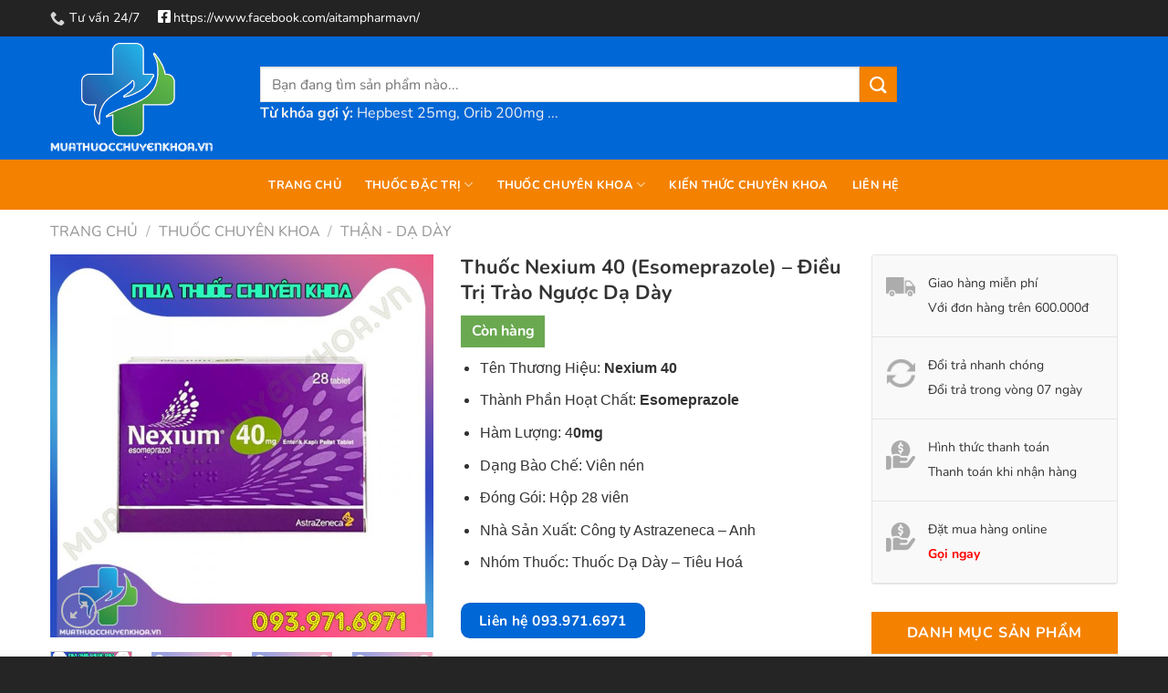

--- FILE ---
content_type: text/html; charset=UTF-8
request_url: https://muathuocchuyenkhoa.vn/thuoc-nexium-40-esomeprazole/
body_size: 44129
content:
<!DOCTYPE html><html lang="vi" prefix="og: https://ogp.me/ns#" class="loading-site no-js"><head><meta charset="UTF-8" /><link rel="profile" href="http://gmpg.org/xfn/11" /><link rel="pingback" href="" /> <script src="[data-uri]" defer></script> <meta name="viewport" content="width=device-width, initial-scale=1" /><title>Thuốc Nexium 40 (Esomeprazole) - Điều Trị Trào Ngược Dạ Dày</title><meta name="description" content="Mua Thuốc Nexium 40 (Esomeprazole) Điều Trị Trào Ngược dạ dày giá tốt nhất tại Tp.HCM Đà Nẵng Hà Nội. Gọi ngay 093.971.6971"/><meta name="robots" content="follow, index, max-snippet:-1, max-video-preview:-1, max-image-preview:large"/><link rel="canonical" href="https://muathuocchuyenkhoa.vn/thuoc-nexium-40-esomeprazole/" /><meta property="og:locale" content="vi_VN" /><meta property="og:type" content="product" /><meta property="og:title" content="Thuốc Nexium 40 (Esomeprazole) - Điều Trị Trào Ngược Dạ Dày" /><meta property="og:description" content="Mua Thuốc Nexium 40 (Esomeprazole) Điều Trị Trào Ngược dạ dày giá tốt nhất tại Tp.HCM Đà Nẵng Hà Nội. Gọi ngay 093.971.6971" /><meta property="og:url" content="https://muathuocchuyenkhoa.vn/thuoc-nexium-40-esomeprazole/" /><meta property="og:site_name" content="MUA THUỐC CHUYÊN KHOA" /><meta property="og:updated_time" content="2024-10-29T14:15:20+07:00" /><meta property="og:image" content="https://muathuocchuyenkhoa.vn/wp-content/uploads/2022/10/Thuốc-Nexium-40.jpg" /><meta property="og:image:secure_url" content="https://muathuocchuyenkhoa.vn/wp-content/uploads/2022/10/Thuốc-Nexium-40.jpg" /><meta property="og:image:width" content="800" /><meta property="og:image:height" content="800" /><meta property="og:image:alt" content="Thuốc Nexium 40" /><meta property="og:image:type" content="image/jpeg" /><meta property="product:brand" content="Thận - Dạ dày" /><meta property="product:price:currency" content="VND" /><meta property="product:availability" content="instock" /><meta name="twitter:card" content="summary_large_image" /><meta name="twitter:title" content="Thuốc Nexium 40 (Esomeprazole) - Điều Trị Trào Ngược Dạ Dày" /><meta name="twitter:description" content="Mua Thuốc Nexium 40 (Esomeprazole) Điều Trị Trào Ngược dạ dày giá tốt nhất tại Tp.HCM Đà Nẵng Hà Nội. Gọi ngay 093.971.6971" /><meta name="twitter:image" content="https://muathuocchuyenkhoa.vn/wp-content/uploads/2022/10/Thuốc-Nexium-40.jpg" /><meta name="twitter:label1" content="Giá" /><meta name="twitter:data1" content="0&nbsp;&#8363;" /><meta name="twitter:label2" content="Tình trạng sẵn có" /><meta name="twitter:data2" content="Còn hàng" /> <script type="application/ld+json" class="rank-math-schema-pro">{"@context":"https://schema.org","@graph":[{"@type":"BreadcrumbList","@id":"https://muathuocchuyenkhoa.vn/thuoc-nexium-40-esomeprazole/#breadcrumb","itemListElement":[{"@type":"ListItem","position":"1","item":{"@id":"http://muathuocchuyenkhoa.vn","name":"Trang ch\u1ee7"}},{"@type":"ListItem","position":"2","item":{"@id":"https://muathuocchuyenkhoa.vn/thuoc-nexium-40-esomeprazole/","name":"Thu\u1ed1c Nexium 40 (Esomeprazole) &#8211; \u0110i\u1ec1u Tr\u1ecb Tr\u00e0o Ng\u01b0\u1ee3c D\u1ea1 D\u00e0y"}}]}]}</script> <link rel='dns-prefetch' href='//www.googletagmanager.com' /><link rel='dns-prefetch' href='//use.fontawesome.com' /><link rel='prefetch' href='https://muathuocchuyenkhoa.vn/wp-content/themes/flatsome/assets/js/flatsome.js?ver=51d1c732cb1803d92751' /><link rel='prefetch' href='https://muathuocchuyenkhoa.vn/wp-content/themes/flatsome/assets/js/chunk.slider.js?ver=3.19.2' /><link rel='prefetch' href='https://muathuocchuyenkhoa.vn/wp-content/themes/flatsome/assets/js/chunk.popups.js?ver=3.19.2' /><link rel='prefetch' href='https://muathuocchuyenkhoa.vn/wp-content/themes/flatsome/assets/js/chunk.tooltips.js?ver=3.19.2' /><link rel='prefetch' href='https://muathuocchuyenkhoa.vn/wp-content/themes/flatsome/assets/js/woocommerce.js?ver=60a299668ea84c875077' /><link rel="alternate" type="application/rss+xml" title="Dòng thông tin MUA THUỐC CHUYÊN KHOA &raquo;" href="https://muathuocchuyenkhoa.vn/feed/" /><link rel="alternate" type="application/rss+xml" title="MUA THUỐC CHUYÊN KHOA &raquo; Dòng bình luận" href="https://muathuocchuyenkhoa.vn/comments/feed/" /><link rel="alternate" type="application/rss+xml" title="MUA THUỐC CHUYÊN KHOA &raquo; Thuốc Nexium 40 (Esomeprazole) &#8211; Điều Trị Trào Ngược Dạ Dày Dòng bình luận" href="https://muathuocchuyenkhoa.vn/thuoc-nexium-40-esomeprazole/feed/" /><link rel="alternate" title="oNhúng (JSON)" type="application/json+oembed" href="https://muathuocchuyenkhoa.vn/wp-json/oembed/1.0/embed?url=https%3A%2F%2Fmuathuocchuyenkhoa.vn%2Fthuoc-nexium-40-esomeprazole%2F" /><link rel="alternate" title="oNhúng (XML)" type="text/xml+oembed" href="https://muathuocchuyenkhoa.vn/wp-json/oembed/1.0/embed?url=https%3A%2F%2Fmuathuocchuyenkhoa.vn%2Fthuoc-nexium-40-esomeprazole%2F&#038;format=xml" /><style id='wp-img-auto-sizes-contain-inline-css' type='text/css'>img:is([sizes=auto i],[sizes^="auto," i]){contain-intrinsic-size:3000px 1500px}
/*# sourceURL=wp-img-auto-sizes-contain-inline-css */</style><style id='wp-block-library-inline-css' type='text/css'>:root{--wp-block-synced-color:#7a00df;--wp-block-synced-color--rgb:122,0,223;--wp-bound-block-color:var(--wp-block-synced-color);--wp-editor-canvas-background:#ddd;--wp-admin-theme-color:#007cba;--wp-admin-theme-color--rgb:0,124,186;--wp-admin-theme-color-darker-10:#006ba1;--wp-admin-theme-color-darker-10--rgb:0,107,160.5;--wp-admin-theme-color-darker-20:#005a87;--wp-admin-theme-color-darker-20--rgb:0,90,135;--wp-admin-border-width-focus:2px}@media (min-resolution:192dpi){:root{--wp-admin-border-width-focus:1.5px}}.wp-element-button{cursor:pointer}:root .has-very-light-gray-background-color{background-color:#eee}:root .has-very-dark-gray-background-color{background-color:#313131}:root .has-very-light-gray-color{color:#eee}:root .has-very-dark-gray-color{color:#313131}:root .has-vivid-green-cyan-to-vivid-cyan-blue-gradient-background{background:linear-gradient(135deg,#00d084,#0693e3)}:root .has-purple-crush-gradient-background{background:linear-gradient(135deg,#34e2e4,#4721fb 50%,#ab1dfe)}:root .has-hazy-dawn-gradient-background{background:linear-gradient(135deg,#faaca8,#dad0ec)}:root .has-subdued-olive-gradient-background{background:linear-gradient(135deg,#fafae1,#67a671)}:root .has-atomic-cream-gradient-background{background:linear-gradient(135deg,#fdd79a,#004a59)}:root .has-nightshade-gradient-background{background:linear-gradient(135deg,#330968,#31cdcf)}:root .has-midnight-gradient-background{background:linear-gradient(135deg,#020381,#2874fc)}:root{--wp--preset--font-size--normal:16px;--wp--preset--font-size--huge:42px}.has-regular-font-size{font-size:1em}.has-larger-font-size{font-size:2.625em}.has-normal-font-size{font-size:var(--wp--preset--font-size--normal)}.has-huge-font-size{font-size:var(--wp--preset--font-size--huge)}.has-text-align-center{text-align:center}.has-text-align-left{text-align:left}.has-text-align-right{text-align:right}.has-fit-text{white-space:nowrap!important}#end-resizable-editor-section{display:none}.aligncenter{clear:both}.items-justified-left{justify-content:flex-start}.items-justified-center{justify-content:center}.items-justified-right{justify-content:flex-end}.items-justified-space-between{justify-content:space-between}.screen-reader-text{border:0;clip-path:inset(50%);height:1px;margin:-1px;overflow:hidden;padding:0;position:absolute;width:1px;word-wrap:normal!important}.screen-reader-text:focus{background-color:#ddd;clip-path:none;color:#444;display:block;font-size:1em;height:auto;left:5px;line-height:normal;padding:15px 23px 14px;text-decoration:none;top:5px;width:auto;z-index:100000}html :where(.has-border-color){border-style:solid}html :where([style*=border-top-color]){border-top-style:solid}html :where([style*=border-right-color]){border-right-style:solid}html :where([style*=border-bottom-color]){border-bottom-style:solid}html :where([style*=border-left-color]){border-left-style:solid}html :where([style*=border-width]){border-style:solid}html :where([style*=border-top-width]){border-top-style:solid}html :where([style*=border-right-width]){border-right-style:solid}html :where([style*=border-bottom-width]){border-bottom-style:solid}html :where([style*=border-left-width]){border-left-style:solid}html :where(img[class*=wp-image-]){height:auto;max-width:100%}:where(figure){margin:0 0 1em}html :where(.is-position-sticky){--wp-admin--admin-bar--position-offset:var(--wp-admin--admin-bar--height,0px)}@media screen and (max-width:600px){html :where(.is-position-sticky){--wp-admin--admin-bar--position-offset:0px}}

/*# sourceURL=wp-block-library-inline-css */</style><link data-optimized="1" rel='stylesheet' id='wc-blocks-style-css' href='https://muathuocchuyenkhoa.vn/wp-content/litespeed/css/0ebb2b265bc190970916951377b148f1.css?ver=148f1' type='text/css' media='all' /><style id='global-styles-inline-css' type='text/css'>:root{--wp--preset--aspect-ratio--square: 1;--wp--preset--aspect-ratio--4-3: 4/3;--wp--preset--aspect-ratio--3-4: 3/4;--wp--preset--aspect-ratio--3-2: 3/2;--wp--preset--aspect-ratio--2-3: 2/3;--wp--preset--aspect-ratio--16-9: 16/9;--wp--preset--aspect-ratio--9-16: 9/16;--wp--preset--color--black: #000000;--wp--preset--color--cyan-bluish-gray: #abb8c3;--wp--preset--color--white: #ffffff;--wp--preset--color--pale-pink: #f78da7;--wp--preset--color--vivid-red: #cf2e2e;--wp--preset--color--luminous-vivid-orange: #ff6900;--wp--preset--color--luminous-vivid-amber: #fcb900;--wp--preset--color--light-green-cyan: #7bdcb5;--wp--preset--color--vivid-green-cyan: #00d084;--wp--preset--color--pale-cyan-blue: #8ed1fc;--wp--preset--color--vivid-cyan-blue: #0693e3;--wp--preset--color--vivid-purple: #9b51e0;--wp--preset--color--primary: #0067d6;--wp--preset--color--secondary: #f48200;--wp--preset--color--success: #0067d6;--wp--preset--color--alert: #b20000;--wp--preset--gradient--vivid-cyan-blue-to-vivid-purple: linear-gradient(135deg,rgb(6,147,227) 0%,rgb(155,81,224) 100%);--wp--preset--gradient--light-green-cyan-to-vivid-green-cyan: linear-gradient(135deg,rgb(122,220,180) 0%,rgb(0,208,130) 100%);--wp--preset--gradient--luminous-vivid-amber-to-luminous-vivid-orange: linear-gradient(135deg,rgb(252,185,0) 0%,rgb(255,105,0) 100%);--wp--preset--gradient--luminous-vivid-orange-to-vivid-red: linear-gradient(135deg,rgb(255,105,0) 0%,rgb(207,46,46) 100%);--wp--preset--gradient--very-light-gray-to-cyan-bluish-gray: linear-gradient(135deg,rgb(238,238,238) 0%,rgb(169,184,195) 100%);--wp--preset--gradient--cool-to-warm-spectrum: linear-gradient(135deg,rgb(74,234,220) 0%,rgb(151,120,209) 20%,rgb(207,42,186) 40%,rgb(238,44,130) 60%,rgb(251,105,98) 80%,rgb(254,248,76) 100%);--wp--preset--gradient--blush-light-purple: linear-gradient(135deg,rgb(255,206,236) 0%,rgb(152,150,240) 100%);--wp--preset--gradient--blush-bordeaux: linear-gradient(135deg,rgb(254,205,165) 0%,rgb(254,45,45) 50%,rgb(107,0,62) 100%);--wp--preset--gradient--luminous-dusk: linear-gradient(135deg,rgb(255,203,112) 0%,rgb(199,81,192) 50%,rgb(65,88,208) 100%);--wp--preset--gradient--pale-ocean: linear-gradient(135deg,rgb(255,245,203) 0%,rgb(182,227,212) 50%,rgb(51,167,181) 100%);--wp--preset--gradient--electric-grass: linear-gradient(135deg,rgb(202,248,128) 0%,rgb(113,206,126) 100%);--wp--preset--gradient--midnight: linear-gradient(135deg,rgb(2,3,129) 0%,rgb(40,116,252) 100%);--wp--preset--font-size--small: 13px;--wp--preset--font-size--medium: 20px;--wp--preset--font-size--large: 36px;--wp--preset--font-size--x-large: 42px;--wp--preset--spacing--20: 0.44rem;--wp--preset--spacing--30: 0.67rem;--wp--preset--spacing--40: 1rem;--wp--preset--spacing--50: 1.5rem;--wp--preset--spacing--60: 2.25rem;--wp--preset--spacing--70: 3.38rem;--wp--preset--spacing--80: 5.06rem;--wp--preset--shadow--natural: 6px 6px 9px rgba(0, 0, 0, 0.2);--wp--preset--shadow--deep: 12px 12px 50px rgba(0, 0, 0, 0.4);--wp--preset--shadow--sharp: 6px 6px 0px rgba(0, 0, 0, 0.2);--wp--preset--shadow--outlined: 6px 6px 0px -3px rgb(255, 255, 255), 6px 6px rgb(0, 0, 0);--wp--preset--shadow--crisp: 6px 6px 0px rgb(0, 0, 0);}:where(body) { margin: 0; }.wp-site-blocks > .alignleft { float: left; margin-right: 2em; }.wp-site-blocks > .alignright { float: right; margin-left: 2em; }.wp-site-blocks > .aligncenter { justify-content: center; margin-left: auto; margin-right: auto; }:where(.is-layout-flex){gap: 0.5em;}:where(.is-layout-grid){gap: 0.5em;}.is-layout-flow > .alignleft{float: left;margin-inline-start: 0;margin-inline-end: 2em;}.is-layout-flow > .alignright{float: right;margin-inline-start: 2em;margin-inline-end: 0;}.is-layout-flow > .aligncenter{margin-left: auto !important;margin-right: auto !important;}.is-layout-constrained > .alignleft{float: left;margin-inline-start: 0;margin-inline-end: 2em;}.is-layout-constrained > .alignright{float: right;margin-inline-start: 2em;margin-inline-end: 0;}.is-layout-constrained > .aligncenter{margin-left: auto !important;margin-right: auto !important;}.is-layout-constrained > :where(:not(.alignleft):not(.alignright):not(.alignfull)){margin-left: auto !important;margin-right: auto !important;}body .is-layout-flex{display: flex;}.is-layout-flex{flex-wrap: wrap;align-items: center;}.is-layout-flex > :is(*, div){margin: 0;}body .is-layout-grid{display: grid;}.is-layout-grid > :is(*, div){margin: 0;}body{padding-top: 0px;padding-right: 0px;padding-bottom: 0px;padding-left: 0px;}a:where(:not(.wp-element-button)){text-decoration: none;}:root :where(.wp-element-button, .wp-block-button__link){background-color: #32373c;border-width: 0;color: #fff;font-family: inherit;font-size: inherit;font-style: inherit;font-weight: inherit;letter-spacing: inherit;line-height: inherit;padding-top: calc(0.667em + 2px);padding-right: calc(1.333em + 2px);padding-bottom: calc(0.667em + 2px);padding-left: calc(1.333em + 2px);text-decoration: none;text-transform: inherit;}.has-black-color{color: var(--wp--preset--color--black) !important;}.has-cyan-bluish-gray-color{color: var(--wp--preset--color--cyan-bluish-gray) !important;}.has-white-color{color: var(--wp--preset--color--white) !important;}.has-pale-pink-color{color: var(--wp--preset--color--pale-pink) !important;}.has-vivid-red-color{color: var(--wp--preset--color--vivid-red) !important;}.has-luminous-vivid-orange-color{color: var(--wp--preset--color--luminous-vivid-orange) !important;}.has-luminous-vivid-amber-color{color: var(--wp--preset--color--luminous-vivid-amber) !important;}.has-light-green-cyan-color{color: var(--wp--preset--color--light-green-cyan) !important;}.has-vivid-green-cyan-color{color: var(--wp--preset--color--vivid-green-cyan) !important;}.has-pale-cyan-blue-color{color: var(--wp--preset--color--pale-cyan-blue) !important;}.has-vivid-cyan-blue-color{color: var(--wp--preset--color--vivid-cyan-blue) !important;}.has-vivid-purple-color{color: var(--wp--preset--color--vivid-purple) !important;}.has-primary-color{color: var(--wp--preset--color--primary) !important;}.has-secondary-color{color: var(--wp--preset--color--secondary) !important;}.has-success-color{color: var(--wp--preset--color--success) !important;}.has-alert-color{color: var(--wp--preset--color--alert) !important;}.has-black-background-color{background-color: var(--wp--preset--color--black) !important;}.has-cyan-bluish-gray-background-color{background-color: var(--wp--preset--color--cyan-bluish-gray) !important;}.has-white-background-color{background-color: var(--wp--preset--color--white) !important;}.has-pale-pink-background-color{background-color: var(--wp--preset--color--pale-pink) !important;}.has-vivid-red-background-color{background-color: var(--wp--preset--color--vivid-red) !important;}.has-luminous-vivid-orange-background-color{background-color: var(--wp--preset--color--luminous-vivid-orange) !important;}.has-luminous-vivid-amber-background-color{background-color: var(--wp--preset--color--luminous-vivid-amber) !important;}.has-light-green-cyan-background-color{background-color: var(--wp--preset--color--light-green-cyan) !important;}.has-vivid-green-cyan-background-color{background-color: var(--wp--preset--color--vivid-green-cyan) !important;}.has-pale-cyan-blue-background-color{background-color: var(--wp--preset--color--pale-cyan-blue) !important;}.has-vivid-cyan-blue-background-color{background-color: var(--wp--preset--color--vivid-cyan-blue) !important;}.has-vivid-purple-background-color{background-color: var(--wp--preset--color--vivid-purple) !important;}.has-primary-background-color{background-color: var(--wp--preset--color--primary) !important;}.has-secondary-background-color{background-color: var(--wp--preset--color--secondary) !important;}.has-success-background-color{background-color: var(--wp--preset--color--success) !important;}.has-alert-background-color{background-color: var(--wp--preset--color--alert) !important;}.has-black-border-color{border-color: var(--wp--preset--color--black) !important;}.has-cyan-bluish-gray-border-color{border-color: var(--wp--preset--color--cyan-bluish-gray) !important;}.has-white-border-color{border-color: var(--wp--preset--color--white) !important;}.has-pale-pink-border-color{border-color: var(--wp--preset--color--pale-pink) !important;}.has-vivid-red-border-color{border-color: var(--wp--preset--color--vivid-red) !important;}.has-luminous-vivid-orange-border-color{border-color: var(--wp--preset--color--luminous-vivid-orange) !important;}.has-luminous-vivid-amber-border-color{border-color: var(--wp--preset--color--luminous-vivid-amber) !important;}.has-light-green-cyan-border-color{border-color: var(--wp--preset--color--light-green-cyan) !important;}.has-vivid-green-cyan-border-color{border-color: var(--wp--preset--color--vivid-green-cyan) !important;}.has-pale-cyan-blue-border-color{border-color: var(--wp--preset--color--pale-cyan-blue) !important;}.has-vivid-cyan-blue-border-color{border-color: var(--wp--preset--color--vivid-cyan-blue) !important;}.has-vivid-purple-border-color{border-color: var(--wp--preset--color--vivid-purple) !important;}.has-primary-border-color{border-color: var(--wp--preset--color--primary) !important;}.has-secondary-border-color{border-color: var(--wp--preset--color--secondary) !important;}.has-success-border-color{border-color: var(--wp--preset--color--success) !important;}.has-alert-border-color{border-color: var(--wp--preset--color--alert) !important;}.has-vivid-cyan-blue-to-vivid-purple-gradient-background{background: var(--wp--preset--gradient--vivid-cyan-blue-to-vivid-purple) !important;}.has-light-green-cyan-to-vivid-green-cyan-gradient-background{background: var(--wp--preset--gradient--light-green-cyan-to-vivid-green-cyan) !important;}.has-luminous-vivid-amber-to-luminous-vivid-orange-gradient-background{background: var(--wp--preset--gradient--luminous-vivid-amber-to-luminous-vivid-orange) !important;}.has-luminous-vivid-orange-to-vivid-red-gradient-background{background: var(--wp--preset--gradient--luminous-vivid-orange-to-vivid-red) !important;}.has-very-light-gray-to-cyan-bluish-gray-gradient-background{background: var(--wp--preset--gradient--very-light-gray-to-cyan-bluish-gray) !important;}.has-cool-to-warm-spectrum-gradient-background{background: var(--wp--preset--gradient--cool-to-warm-spectrum) !important;}.has-blush-light-purple-gradient-background{background: var(--wp--preset--gradient--blush-light-purple) !important;}.has-blush-bordeaux-gradient-background{background: var(--wp--preset--gradient--blush-bordeaux) !important;}.has-luminous-dusk-gradient-background{background: var(--wp--preset--gradient--luminous-dusk) !important;}.has-pale-ocean-gradient-background{background: var(--wp--preset--gradient--pale-ocean) !important;}.has-electric-grass-gradient-background{background: var(--wp--preset--gradient--electric-grass) !important;}.has-midnight-gradient-background{background: var(--wp--preset--gradient--midnight) !important;}.has-small-font-size{font-size: var(--wp--preset--font-size--small) !important;}.has-medium-font-size{font-size: var(--wp--preset--font-size--medium) !important;}.has-large-font-size{font-size: var(--wp--preset--font-size--large) !important;}.has-x-large-font-size{font-size: var(--wp--preset--font-size--x-large) !important;}
/*# sourceURL=global-styles-inline-css */</style><style id='font-awesome-svg-styles-default-inline-css' type='text/css'>.svg-inline--fa {
  display: inline-block;
  height: 1em;
  overflow: visible;
  vertical-align: -.125em;
}
/*# sourceURL=font-awesome-svg-styles-default-inline-css */</style><link data-optimized="1" rel='stylesheet' id='font-awesome-svg-styles-css' href='https://muathuocchuyenkhoa.vn/wp-content/litespeed/css/2e54915672da1ad3fd0b5389db69138e.css?ver=9138e' type='text/css' media='all' /><style id='font-awesome-svg-styles-inline-css' type='text/css'>.wp-block-font-awesome-icon svg::before,
   .wp-rich-text-font-awesome-icon svg::before {content: unset;}
/*# sourceURL=font-awesome-svg-styles-inline-css */</style><link data-optimized="1" rel='stylesheet' id='contact-form-7-css' href='https://muathuocchuyenkhoa.vn/wp-content/litespeed/css/087a52ed701cb048420e2db140b75c25.css?ver=75c25' type='text/css' media='all' /><link data-optimized="1" rel='stylesheet' id='photoswipe-css' href='https://muathuocchuyenkhoa.vn/wp-content/litespeed/css/4c3e51fc147864206efaa62f71b9c411.css?ver=9c411' type='text/css' media='all' /><link data-optimized="1" rel='stylesheet' id='photoswipe-default-skin-css' href='https://muathuocchuyenkhoa.vn/wp-content/litespeed/css/c0c54ac3acfd437a616858ac7cf1b7f0.css?ver=1b7f0' type='text/css' media='all' /><style id='woocommerce-inline-inline-css' type='text/css'>.woocommerce form .form-row .required { visibility: visible; }
/*# sourceURL=woocommerce-inline-inline-css */</style><link data-optimized="1" rel='stylesheet' id='pzf-style-css' href='https://muathuocchuyenkhoa.vn/wp-content/litespeed/css/824f0a2378bbafe1c674fa1efcbeab9d.css?ver=eab9d' type='text/css' media='all' /><link rel='stylesheet' id='font-awesome-official-css' href='https://use.fontawesome.com/releases/v5.15.3/css/all.css' type='text/css' media='all' integrity="sha384-SZXxX4whJ79/gErwcOYf+zWLeJdY/qpuqC4cAa9rOGUstPomtqpuNWT9wdPEn2fk" crossorigin="anonymous" /><link data-optimized="1" rel='stylesheet' id='wpdiscuz-frontend-css-css' href='https://muathuocchuyenkhoa.vn/wp-content/litespeed/css/c032458bfd0ee5dc74a8366030da4bc6.css?ver=a4bc6' type='text/css' media='all' /><style id='wpdiscuz-frontend-css-inline-css' type='text/css'>#wpdcom .wpd-blog-administrator .wpd-comment-label{color:#ffffff;background-color:#00B38F;border:none}#wpdcom .wpd-blog-administrator .wpd-comment-author, #wpdcom .wpd-blog-administrator .wpd-comment-author a{color:#00B38F}#wpdcom.wpd-layout-1 .wpd-comment .wpd-blog-administrator .wpd-avatar img{border-color:#00B38F}#wpdcom.wpd-layout-2 .wpd-comment.wpd-reply .wpd-comment-wrap.wpd-blog-administrator{border-left:3px solid #00B38F}#wpdcom.wpd-layout-2 .wpd-comment .wpd-blog-administrator .wpd-avatar img{border-bottom-color:#00B38F}#wpdcom.wpd-layout-3 .wpd-blog-administrator .wpd-comment-subheader{border-top:1px dashed #00B38F}#wpdcom.wpd-layout-3 .wpd-reply .wpd-blog-administrator .wpd-comment-right{border-left:1px solid #00B38F}#wpdcom .wpd-blog-editor .wpd-comment-label{color:#ffffff;background-color:#00B38F;border:none}#wpdcom .wpd-blog-editor .wpd-comment-author, #wpdcom .wpd-blog-editor .wpd-comment-author a{color:#00B38F}#wpdcom.wpd-layout-1 .wpd-comment .wpd-blog-editor .wpd-avatar img{border-color:#00B38F}#wpdcom.wpd-layout-2 .wpd-comment.wpd-reply .wpd-comment-wrap.wpd-blog-editor{border-left:3px solid #00B38F}#wpdcom.wpd-layout-2 .wpd-comment .wpd-blog-editor .wpd-avatar img{border-bottom-color:#00B38F}#wpdcom.wpd-layout-3 .wpd-blog-editor .wpd-comment-subheader{border-top:1px dashed #00B38F}#wpdcom.wpd-layout-3 .wpd-reply .wpd-blog-editor .wpd-comment-right{border-left:1px solid #00B38F}#wpdcom .wpd-blog-author .wpd-comment-label{color:#ffffff;background-color:#00B38F;border:none}#wpdcom .wpd-blog-author .wpd-comment-author, #wpdcom .wpd-blog-author .wpd-comment-author a{color:#00B38F}#wpdcom.wpd-layout-1 .wpd-comment .wpd-blog-author .wpd-avatar img{border-color:#00B38F}#wpdcom.wpd-layout-2 .wpd-comment .wpd-blog-author .wpd-avatar img{border-bottom-color:#00B38F}#wpdcom.wpd-layout-3 .wpd-blog-author .wpd-comment-subheader{border-top:1px dashed #00B38F}#wpdcom.wpd-layout-3 .wpd-reply .wpd-blog-author .wpd-comment-right{border-left:1px solid #00B38F}#wpdcom .wpd-blog-contributor .wpd-comment-label{color:#ffffff;background-color:#00B38F;border:none}#wpdcom .wpd-blog-contributor .wpd-comment-author, #wpdcom .wpd-blog-contributor .wpd-comment-author a{color:#00B38F}#wpdcom.wpd-layout-1 .wpd-comment .wpd-blog-contributor .wpd-avatar img{border-color:#00B38F}#wpdcom.wpd-layout-2 .wpd-comment .wpd-blog-contributor .wpd-avatar img{border-bottom-color:#00B38F}#wpdcom.wpd-layout-3 .wpd-blog-contributor .wpd-comment-subheader{border-top:1px dashed #00B38F}#wpdcom.wpd-layout-3 .wpd-reply .wpd-blog-contributor .wpd-comment-right{border-left:1px solid #00B38F}#wpdcom .wpd-blog-subscriber .wpd-comment-label{color:#ffffff;background-color:#00B38F;border:none}#wpdcom .wpd-blog-subscriber .wpd-comment-author, #wpdcom .wpd-blog-subscriber .wpd-comment-author a{color:#00B38F}#wpdcom.wpd-layout-2 .wpd-comment .wpd-blog-subscriber .wpd-avatar img{border-bottom-color:#00B38F}#wpdcom.wpd-layout-3 .wpd-blog-subscriber .wpd-comment-subheader{border-top:1px dashed #00B38F}#wpdcom .wpd-blog-customer .wpd-comment-label{color:#ffffff;background-color:#00B38F;border:none}#wpdcom .wpd-blog-customer .wpd-comment-author, #wpdcom .wpd-blog-customer .wpd-comment-author a{color:#00B38F}#wpdcom.wpd-layout-1 .wpd-comment .wpd-blog-customer .wpd-avatar img{border-color:#00B38F}#wpdcom.wpd-layout-2 .wpd-comment .wpd-blog-customer .wpd-avatar img{border-bottom-color:#00B38F}#wpdcom.wpd-layout-3 .wpd-blog-customer .wpd-comment-subheader{border-top:1px dashed #00B38F}#wpdcom.wpd-layout-3 .wpd-reply .wpd-blog-customer .wpd-comment-right{border-left:1px solid #00B38F}#wpdcom .wpd-blog-shop_manager .wpd-comment-label{color:#ffffff;background-color:#00B38F;border:none}#wpdcom .wpd-blog-shop_manager .wpd-comment-author, #wpdcom .wpd-blog-shop_manager .wpd-comment-author a{color:#00B38F}#wpdcom.wpd-layout-1 .wpd-comment .wpd-blog-shop_manager .wpd-avatar img{border-color:#00B38F}#wpdcom.wpd-layout-2 .wpd-comment .wpd-blog-shop_manager .wpd-avatar img{border-bottom-color:#00B38F}#wpdcom.wpd-layout-3 .wpd-blog-shop_manager .wpd-comment-subheader{border-top:1px dashed #00B38F}#wpdcom.wpd-layout-3 .wpd-reply .wpd-blog-shop_manager .wpd-comment-right{border-left:1px solid #00B38F}#wpdcom .wpd-blog-post_author .wpd-comment-label{color:#ffffff;background-color:#00B38F;border:none}#wpdcom .wpd-blog-post_author .wpd-comment-author, #wpdcom .wpd-blog-post_author .wpd-comment-author a{color:#00B38F}#wpdcom .wpd-blog-post_author .wpd-avatar img{border-color:#00B38F}#wpdcom.wpd-layout-1 .wpd-comment .wpd-blog-post_author .wpd-avatar img{border-color:#00B38F}#wpdcom.wpd-layout-2 .wpd-comment.wpd-reply .wpd-comment-wrap.wpd-blog-post_author{border-left:3px solid #00B38F}#wpdcom.wpd-layout-2 .wpd-comment .wpd-blog-post_author .wpd-avatar img{border-bottom-color:#00B38F}#wpdcom.wpd-layout-3 .wpd-blog-post_author .wpd-comment-subheader{border-top:1px dashed #00B38F}#wpdcom.wpd-layout-3 .wpd-reply .wpd-blog-post_author .wpd-comment-right{border-left:1px solid #00B38F}#wpdcom .wpd-blog-guest .wpd-comment-label{color:#ffffff;background-color:#00B38F;border:none}#wpdcom .wpd-blog-guest .wpd-comment-author, #wpdcom .wpd-blog-guest .wpd-comment-author a{color:#00B38F}#wpdcom.wpd-layout-3 .wpd-blog-guest .wpd-comment-subheader{border-top:1px dashed #00B38F}#comments, #respond, .comments-area, #wpdcom{}#wpdcom .ql-editor > *{color:#777777}#wpdcom .ql-editor::before{}#wpdcom .ql-toolbar{border:1px solid #DDDDDD;border-top:none}#wpdcom .ql-container{border:1px solid #DDDDDD;border-bottom:none}#wpdcom .wpd-form-row .wpdiscuz-item input[type="text"], #wpdcom .wpd-form-row .wpdiscuz-item input[type="email"], #wpdcom .wpd-form-row .wpdiscuz-item input[type="url"], #wpdcom .wpd-form-row .wpdiscuz-item input[type="color"], #wpdcom .wpd-form-row .wpdiscuz-item input[type="date"], #wpdcom .wpd-form-row .wpdiscuz-item input[type="datetime"], #wpdcom .wpd-form-row .wpdiscuz-item input[type="datetime-local"], #wpdcom .wpd-form-row .wpdiscuz-item input[type="month"], #wpdcom .wpd-form-row .wpdiscuz-item input[type="number"], #wpdcom .wpd-form-row .wpdiscuz-item input[type="time"], #wpdcom textarea, #wpdcom select{border:1px solid #DDDDDD;color:#777777}#wpdcom .wpd-form-row .wpdiscuz-item textarea{border:1px solid #DDDDDD}#wpdcom input::placeholder, #wpdcom textarea::placeholder, #wpdcom input::-moz-placeholder, #wpdcom textarea::-webkit-input-placeholder{}#wpdcom .wpd-comment-text{color:#777777}#wpdcom .wpd-thread-head .wpd-thread-info{border-bottom:2px solid #00B38F}#wpdcom .wpd-thread-head .wpd-thread-info.wpd-reviews-tab svg{fill:#00B38F}#wpdcom .wpd-thread-head .wpdiscuz-user-settings{border-bottom:2px solid #00B38F}#wpdcom .wpd-thread-head .wpdiscuz-user-settings:hover{color:#00B38F}#wpdcom .wpd-comment .wpd-follow-link:hover{color:#00B38F}#wpdcom .wpd-comment-status .wpd-sticky{color:#00B38F}#wpdcom .wpd-thread-filter .wpdf-active{color:#00B38F;border-bottom-color:#00B38F}#wpdcom .wpd-comment-info-bar{border:1px dashed #33c3a6;background:#e6f8f4}#wpdcom .wpd-comment-info-bar .wpd-current-view i{color:#00B38F}#wpdcom .wpd-filter-view-all:hover{background:#00B38F}#wpdcom .wpdiscuz-item .wpdiscuz-rating > label{color:#DDDDDD}#wpdcom .wpdiscuz-item .wpdiscuz-rating:not(:checked) > label:hover, .wpdiscuz-rating:not(:checked) > label:hover ~ label{}#wpdcom .wpdiscuz-item .wpdiscuz-rating > input ~ label:hover, #wpdcom .wpdiscuz-item .wpdiscuz-rating > input:not(:checked) ~ label:hover ~ label, #wpdcom .wpdiscuz-item .wpdiscuz-rating > input:not(:checked) ~ label:hover ~ label{color:#FFED85}#wpdcom .wpdiscuz-item .wpdiscuz-rating > input:checked ~ label:hover, #wpdcom .wpdiscuz-item .wpdiscuz-rating > input:checked ~ label:hover, #wpdcom .wpdiscuz-item .wpdiscuz-rating > label:hover ~ input:checked ~ label, #wpdcom .wpdiscuz-item .wpdiscuz-rating > input:checked + label:hover ~ label, #wpdcom .wpdiscuz-item .wpdiscuz-rating > input:checked ~ label:hover ~ label, .wpd-custom-field .wcf-active-star, #wpdcom .wpdiscuz-item .wpdiscuz-rating > input:checked ~ label{color:#FFD700}#wpd-post-rating .wpd-rating-wrap .wpd-rating-stars svg .wpd-star{fill:#DDDDDD}#wpd-post-rating .wpd-rating-wrap .wpd-rating-stars svg .wpd-active{fill:#FFD700}#wpd-post-rating .wpd-rating-wrap .wpd-rate-starts svg .wpd-star{fill:#DDDDDD}#wpd-post-rating .wpd-rating-wrap .wpd-rate-starts:hover svg .wpd-star{fill:#FFED85}#wpd-post-rating.wpd-not-rated .wpd-rating-wrap .wpd-rate-starts svg:hover ~ svg .wpd-star{fill:#DDDDDD}.wpdiscuz-post-rating-wrap .wpd-rating .wpd-rating-wrap .wpd-rating-stars svg .wpd-star{fill:#DDDDDD}.wpdiscuz-post-rating-wrap .wpd-rating .wpd-rating-wrap .wpd-rating-stars svg .wpd-active{fill:#FFD700}#wpdcom .wpd-comment .wpd-follow-active{color:#ff7a00}#wpdcom .page-numbers{color:#555;border:#555 1px solid}#wpdcom span.current{background:#555}#wpdcom.wpd-layout-1 .wpd-new-loaded-comment > .wpd-comment-wrap > .wpd-comment-right{background:#FFFAD6}#wpdcom.wpd-layout-2 .wpd-new-loaded-comment.wpd-comment > .wpd-comment-wrap > .wpd-comment-right{background:#FFFAD6}#wpdcom.wpd-layout-2 .wpd-new-loaded-comment.wpd-comment.wpd-reply > .wpd-comment-wrap > .wpd-comment-right{background:transparent}#wpdcom.wpd-layout-2 .wpd-new-loaded-comment.wpd-comment.wpd-reply > .wpd-comment-wrap{background:#FFFAD6}#wpdcom.wpd-layout-3 .wpd-new-loaded-comment.wpd-comment > .wpd-comment-wrap > .wpd-comment-right{background:#FFFAD6}#wpdcom .wpd-follow:hover i, #wpdcom .wpd-unfollow:hover i, #wpdcom .wpd-comment .wpd-follow-active:hover i{color:#00B38F}#wpdcom .wpdiscuz-readmore{cursor:pointer;color:#00B38F}.wpd-custom-field .wcf-pasiv-star, #wpcomm .wpdiscuz-item .wpdiscuz-rating > label{color:#DDDDDD}.wpd-wrapper .wpd-list-item.wpd-active{border-top:3px solid #00B38F}#wpdcom.wpd-layout-2 .wpd-comment.wpd-reply.wpd-unapproved-comment .wpd-comment-wrap{border-left:3px solid #FFFAD6}#wpdcom.wpd-layout-3 .wpd-comment.wpd-reply.wpd-unapproved-comment .wpd-comment-right{border-left:1px solid #FFFAD6}#wpdcom .wpd-prim-button{background-color:#07B290;color:#FFFFFF}#wpdcom .wpd_label__check i.wpdicon-on{color:#07B290;border:1px solid #83d9c8}#wpd-bubble-wrapper #wpd-bubble-all-comments-count{color:#1DB99A}#wpd-bubble-wrapper > div{background-color:#1DB99A}#wpd-bubble-wrapper > #wpd-bubble #wpd-bubble-add-message{background-color:#1DB99A}#wpd-bubble-wrapper > #wpd-bubble #wpd-bubble-add-message::before{border-left-color:#1DB99A;border-right-color:#1DB99A}#wpd-bubble-wrapper.wpd-right-corner > #wpd-bubble #wpd-bubble-add-message::before{border-left-color:#1DB99A;border-right-color:#1DB99A}.wpd-inline-icon-wrapper path.wpd-inline-icon-first{fill:#1DB99A}.wpd-inline-icon-count{background-color:#1DB99A}.wpd-inline-icon-count::before{border-right-color:#1DB99A}.wpd-inline-form-wrapper::before{border-bottom-color:#1DB99A}.wpd-inline-form-question{background-color:#1DB99A}.wpd-inline-form{background-color:#1DB99A}.wpd-last-inline-comments-wrapper{border-color:#1DB99A}.wpd-last-inline-comments-wrapper::before{border-bottom-color:#1DB99A}.wpd-last-inline-comments-wrapper .wpd-view-all-inline-comments{background:#1DB99A}.wpd-last-inline-comments-wrapper .wpd-view-all-inline-comments:hover,.wpd-last-inline-comments-wrapper .wpd-view-all-inline-comments:active,.wpd-last-inline-comments-wrapper .wpd-view-all-inline-comments:focus{background-color:#1DB99A}#wpdcom .ql-snow .ql-tooltip[data-mode="link"]::before{content:"Nhập link:"}#wpdcom .ql-snow .ql-tooltip.ql-editing a.ql-action::after{content:"Lưu"}.comments-area{width:auto}
/*# sourceURL=wpdiscuz-frontend-css-inline-css */</style><link data-optimized="1" rel='stylesheet' id='wpdiscuz-font-awesome-css' href='https://muathuocchuyenkhoa.vn/wp-content/litespeed/css/8358b1d4a84006011e633102660bc591.css?ver=bc591' type='text/css' media='all' /><link data-optimized="1" rel='stylesheet' id='wpdiscuz-combo-css-css' href='https://muathuocchuyenkhoa.vn/wp-content/litespeed/css/0fb1556a0e2085ee2e10960f9901f32c.css?ver=1f32c' type='text/css' media='all' /><link data-optimized="1" rel='stylesheet' id='fixedtoc-style-css' href='https://muathuocchuyenkhoa.vn/wp-content/litespeed/css/31f33826dc31ae38fc4f1e26fbc38bb6.css?ver=38bb6' type='text/css' media='all' /><style id='fixedtoc-style-inline-css' type='text/css'>.ftwp-in-post#ftwp-container-outer { height: auto; } .ftwp-in-post#ftwp-container-outer.ftwp-float-center { width: 700px; } #ftwp-container.ftwp-wrap #ftwp-contents { width: 250px; height: auto; } .ftwp-in-post#ftwp-container-outer #ftwp-contents { height: auto; } .ftwp-in-post#ftwp-container-outer.ftwp-float-center #ftwp-contents { width: 700px; } #ftwp-container.ftwp-wrap #ftwp-trigger { width: 41px; height: 41px; font-size: 24.6px; } #ftwp-container #ftwp-trigger.ftwp-border-medium { font-size: 23.6px; } #ftwp-container.ftwp-wrap #ftwp-header { font-size: 22px; font-family: Arial, Helvetica, sans-serif; } #ftwp-container.ftwp-wrap #ftwp-header-title { font-weight: bold; } #ftwp-container.ftwp-wrap #ftwp-list { font-size: 16px; font-family: inherit; } #ftwp-container.ftwp-wrap #ftwp-list .ftwp-anchor::before { font-size: 6.4px; } #ftwp-container #ftwp-list.ftwp-strong-first>.ftwp-item>.ftwp-anchor .ftwp-text { font-size: 17.6px; } #ftwp-container.ftwp-wrap #ftwp-list.ftwp-strong-first>.ftwp-item>.ftwp-anchor::before { font-size: 8px; } #ftwp-container.ftwp-wrap #ftwp-trigger { color: #0e02ed; background: rgba(243,243,243,0.95); } #ftwp-container.ftwp-wrap #ftwp-trigger { border-color: rgba(51,51,51,0.95); } #ftwp-container.ftwp-wrap #ftwp-contents { border-color: rgba(51,51,51,0.95); } #ftwp-container.ftwp-wrap #ftwp-header { color: #333; background: rgba(243,243,243,0.95); } #ftwp-container.ftwp-wrap #ftwp-contents:hover #ftwp-header { background: #f3f3f3; } #ftwp-container.ftwp-wrap #ftwp-list { color: #333; background: rgba(243,243,243,0.95); } #ftwp-container.ftwp-wrap #ftwp-contents:hover #ftwp-list { background: #f3f3f3; } #ftwp-container.ftwp-wrap #ftwp-list .ftwp-anchor:hover { color: #00A368; } #ftwp-container.ftwp-wrap #ftwp-list .ftwp-anchor:focus, #ftwp-container.ftwp-wrap #ftwp-list .ftwp-active, #ftwp-container.ftwp-wrap #ftwp-list .ftwp-active:hover { color: #fff; } #ftwp-container.ftwp-wrap #ftwp-list .ftwp-text::before { background: rgba(226,116,6,0.95); } .ftwp-heading-target::before { background: rgba(221,51,51,0.95); }
/*# sourceURL=fixedtoc-style-inline-css */</style><link data-optimized="1" rel='stylesheet' id='flatsome-main-css' href='https://muathuocchuyenkhoa.vn/wp-content/litespeed/css/97ba617a738e20e15ba1b9669898c06e.css?ver=8c06e' type='text/css' media='all' /><style id='flatsome-main-inline-css' type='text/css'>@font-face {
				font-family: "fl-icons";
				font-display: block;
				src: url(https://muathuocchuyenkhoa.vn/wp-content/themes/flatsome/assets/css/icons/fl-icons.eot?v=3.19.2);
				src:
					url(https://muathuocchuyenkhoa.vn/wp-content/themes/flatsome/assets/css/icons/fl-icons.eot#iefix?v=3.19.2) format("embedded-opentype"),
					url(https://muathuocchuyenkhoa.vn/wp-content/themes/flatsome/assets/css/icons/fl-icons.woff2?v=3.19.2) format("woff2"),
					url(https://muathuocchuyenkhoa.vn/wp-content/themes/flatsome/assets/css/icons/fl-icons.ttf?v=3.19.2) format("truetype"),
					url(https://muathuocchuyenkhoa.vn/wp-content/themes/flatsome/assets/css/icons/fl-icons.woff?v=3.19.2) format("woff"),
					url(https://muathuocchuyenkhoa.vn/wp-content/themes/flatsome/assets/css/icons/fl-icons.svg?v=3.19.2#fl-icons) format("svg");
			}
/*# sourceURL=flatsome-main-inline-css */</style><link data-optimized="1" rel='stylesheet' id='flatsome-shop-css' href='https://muathuocchuyenkhoa.vn/wp-content/litespeed/css/6bed7bc9003dd76620a0ea6e28df1543.css?ver=f1543' type='text/css' media='all' /><link data-optimized="1" rel='stylesheet' id='flatsome-style-css' href='https://muathuocchuyenkhoa.vn/wp-content/litespeed/css/628c460bc98642c017231fdb9e4ba5b9.css?ver=ba5b9' type='text/css' media='all' /><link rel='stylesheet' id='font-awesome-official-v4shim-css' href='https://use.fontawesome.com/releases/v5.15.3/css/v4-shims.css' type='text/css' media='all' integrity="sha384-C2B+KlPW+WkR0Ld9loR1x3cXp7asA0iGVodhCoJ4hwrWm/d9qKS59BGisq+2Y0/D" crossorigin="anonymous" /><style id='font-awesome-official-v4shim-inline-css' type='text/css'>@font-face {
font-family: "FontAwesome";
font-display: block;
src: url("https://use.fontawesome.com/releases/v5.15.3/webfonts/fa-brands-400.eot"),
		url("https://use.fontawesome.com/releases/v5.15.3/webfonts/fa-brands-400.eot?#iefix") format("embedded-opentype"),
		url("https://use.fontawesome.com/releases/v5.15.3/webfonts/fa-brands-400.woff2") format("woff2"),
		url("https://use.fontawesome.com/releases/v5.15.3/webfonts/fa-brands-400.woff") format("woff"),
		url("https://use.fontawesome.com/releases/v5.15.3/webfonts/fa-brands-400.ttf") format("truetype"),
		url("https://use.fontawesome.com/releases/v5.15.3/webfonts/fa-brands-400.svg#fontawesome") format("svg");
}

@font-face {
font-family: "FontAwesome";
font-display: block;
src: url("https://use.fontawesome.com/releases/v5.15.3/webfonts/fa-solid-900.eot"),
		url("https://use.fontawesome.com/releases/v5.15.3/webfonts/fa-solid-900.eot?#iefix") format("embedded-opentype"),
		url("https://use.fontawesome.com/releases/v5.15.3/webfonts/fa-solid-900.woff2") format("woff2"),
		url("https://use.fontawesome.com/releases/v5.15.3/webfonts/fa-solid-900.woff") format("woff"),
		url("https://use.fontawesome.com/releases/v5.15.3/webfonts/fa-solid-900.ttf") format("truetype"),
		url("https://use.fontawesome.com/releases/v5.15.3/webfonts/fa-solid-900.svg#fontawesome") format("svg");
}

@font-face {
font-family: "FontAwesome";
font-display: block;
src: url("https://use.fontawesome.com/releases/v5.15.3/webfonts/fa-regular-400.eot"),
		url("https://use.fontawesome.com/releases/v5.15.3/webfonts/fa-regular-400.eot?#iefix") format("embedded-opentype"),
		url("https://use.fontawesome.com/releases/v5.15.3/webfonts/fa-regular-400.woff2") format("woff2"),
		url("https://use.fontawesome.com/releases/v5.15.3/webfonts/fa-regular-400.woff") format("woff"),
		url("https://use.fontawesome.com/releases/v5.15.3/webfonts/fa-regular-400.ttf") format("truetype"),
		url("https://use.fontawesome.com/releases/v5.15.3/webfonts/fa-regular-400.svg#fontawesome") format("svg");
unicode-range: U+F004-F005,U+F007,U+F017,U+F022,U+F024,U+F02E,U+F03E,U+F044,U+F057-F059,U+F06E,U+F070,U+F075,U+F07B-F07C,U+F080,U+F086,U+F089,U+F094,U+F09D,U+F0A0,U+F0A4-F0A7,U+F0C5,U+F0C7-F0C8,U+F0E0,U+F0EB,U+F0F3,U+F0F8,U+F0FE,U+F111,U+F118-F11A,U+F11C,U+F133,U+F144,U+F146,U+F14A,U+F14D-F14E,U+F150-F152,U+F15B-F15C,U+F164-F165,U+F185-F186,U+F191-F192,U+F1AD,U+F1C1-F1C9,U+F1CD,U+F1D8,U+F1E3,U+F1EA,U+F1F6,U+F1F9,U+F20A,U+F247-F249,U+F24D,U+F254-F25B,U+F25D,U+F267,U+F271-F274,U+F279,U+F28B,U+F28D,U+F2B5-F2B6,U+F2B9,U+F2BB,U+F2BD,U+F2C1-F2C2,U+F2D0,U+F2D2,U+F2DC,U+F2ED,U+F328,U+F358-F35B,U+F3A5,U+F3D1,U+F410,U+F4AD;
}
/*# sourceURL=font-awesome-official-v4shim-inline-css */</style> <script type="text/javascript" src="https://muathuocchuyenkhoa.vn/wp-includes/js/jquery/jquery.min.js" id="jquery-core-js"></script> <script data-optimized="1" type="text/javascript" src="https://muathuocchuyenkhoa.vn/wp-content/litespeed/js/4e60232cf4d29ddd0a5b896e9bb7f7e0.js?ver=7f7e0" id="wc-jquery-blockui-js" data-wp-strategy="defer"></script> <script type="text/javascript" id="wc-add-to-cart-js-extra" src="[data-uri]" defer></script> <script data-optimized="1" type="text/javascript" src="https://muathuocchuyenkhoa.vn/wp-content/litespeed/js/1ca56da51f155739843d4bf45f2a76e1.js?ver=a76e1" id="wc-add-to-cart-js" defer="defer" data-wp-strategy="defer"></script> <script data-optimized="1" type="text/javascript" src="https://muathuocchuyenkhoa.vn/wp-content/litespeed/js/f1697538f8f66673890ac40dd7488a56.js?ver=88a56" id="wc-photoswipe-js" defer="defer" data-wp-strategy="defer"></script> <script data-optimized="1" type="text/javascript" src="https://muathuocchuyenkhoa.vn/wp-content/litespeed/js/86ff3bb0aa041847f37643dc4465241e.js?ver=5241e" id="wc-photoswipe-ui-default-js" defer="defer" data-wp-strategy="defer"></script> <script type="text/javascript" id="wc-single-product-js-extra" src="[data-uri]" defer></script> <script data-optimized="1" type="text/javascript" src="https://muathuocchuyenkhoa.vn/wp-content/litespeed/js/19f87e664ce11791a01d9c3449da9154.js?ver=a9154" id="wc-single-product-js" defer="defer" data-wp-strategy="defer"></script> <script data-optimized="1" type="text/javascript" src="https://muathuocchuyenkhoa.vn/wp-content/litespeed/js/83954913f6ccf63477b37aa17a501fd1.js?ver=01fd1" id="wc-js-cookie-js" data-wp-strategy="defer"></script> 
 <script type="text/javascript" src="https://www.googletagmanager.com/gtag/js?id=GT-NFRNSX5" id="google_gtagjs-js" defer data-deferred="1"></script> <script type="text/javascript" id="google_gtagjs-js-after" src="[data-uri]" defer></script> <link rel="https://api.w.org/" href="https://muathuocchuyenkhoa.vn/wp-json/" /><link rel="alternate" title="JSON" type="application/json" href="https://muathuocchuyenkhoa.vn/wp-json/wp/v2/product/2167" /><link rel="EditURI" type="application/rsd+xml" title="RSD" href="https://muathuocchuyenkhoa.vn/xmlrpc.php?rsd" /><meta name="generator" content="WordPress 6.9" /><link rel='shortlink' href='https://muathuocchuyenkhoa.vn/?p=2167' /><meta name="generator" content="Site Kit by Google 1.170.0" /> <script src="https://www.googletagmanager.com/gtag/js?id=G-NGYWHSWXR4" defer data-deferred="1"></script> <script src="[data-uri]" defer></script>  <script src="https://www.googletagmanager.com/gtag/js?id=G-NGYWHSWXR4" defer data-deferred="1"></script> <script src="[data-uri]" defer></script> <noscript><style>.woocommerce-product-gallery{ opacity: 1 !important; }</style></noscript> <script type="text/javascript" id="google_gtagjs" src="https://www.googletagmanager.com/gtag/js?id=G-3SBGR6TDHV" defer data-deferred="1"></script> <script type="text/javascript" id="google_gtagjs-inline" src="[data-uri]" defer></script> <link rel="icon" href="https://muathuocchuyenkhoa.vn/wp-content/uploads/2024/12/cropped-9ee927a826d6e488bdc7-scaled-1-32x32.jpg" sizes="32x32" /><link rel="icon" href="https://muathuocchuyenkhoa.vn/wp-content/uploads/2024/12/cropped-9ee927a826d6e488bdc7-scaled-1-192x192.jpg" sizes="192x192" /><link rel="apple-touch-icon" href="https://muathuocchuyenkhoa.vn/wp-content/uploads/2024/12/cropped-9ee927a826d6e488bdc7-scaled-1-180x180.jpg" /><meta name="msapplication-TileImage" content="https://muathuocchuyenkhoa.vn/wp-content/uploads/2024/12/cropped-9ee927a826d6e488bdc7-scaled-1-270x270.jpg" /><style id="custom-css" type="text/css">:root {--primary-color: #0067d6;--fs-color-primary: #0067d6;--fs-color-secondary: #f48200;--fs-color-success: #0067d6;--fs-color-alert: #b20000;--fs-experimental-link-color: #333333;--fs-experimental-link-color-hover: #333333;}.tooltipster-base {--tooltip-color: #fff;--tooltip-bg-color: #000;}.off-canvas-right .mfp-content, .off-canvas-left .mfp-content {--drawer-width: 300px;}.off-canvas .mfp-content.off-canvas-cart {--drawer-width: 360px;}.container-width, .full-width .ubermenu-nav, .container, .row{max-width: 1170px}.row.row-collapse{max-width: 1140px}.row.row-small{max-width: 1162.5px}.row.row-large{max-width: 1200px}.header-main{height: 135px}#logo img{max-height: 135px}#logo{width:200px;}.header-bottom{min-height: 55px}.header-top{min-height: 40px}.transparent .header-main{height: 90px}.transparent #logo img{max-height: 90px}.has-transparent + .page-title:first-of-type,.has-transparent + #main > .page-title,.has-transparent + #main > div > .page-title,.has-transparent + #main .page-header-wrapper:first-of-type .page-title{padding-top: 170px;}.header.show-on-scroll,.stuck .header-main{height:110px!important}.stuck #logo img{max-height: 110px!important}.header-bg-color {background-color: #0067d6}.header-bottom {background-color: #f48200}.stuck .header-main .nav > li > a{line-height: 50px }.header-bottom-nav > li > a{line-height: 16px }@media (max-width: 549px) {.header-main{height: 70px}#logo img{max-height: 70px}}.nav-dropdown{font-size:100%}.header-top{background-color:#232323!important;}body{color: #333333}h1,h2,h3,h4,h5,h6,.heading-font{color: #333333;}@media screen and (max-width: 549px){body{font-size: 100%;}}body{font-family: Nunito, sans-serif;}body {font-weight: 400;font-style: normal;}.nav > li > a {font-family: Nunito, sans-serif;}.mobile-sidebar-levels-2 .nav > li > ul > li > a {font-family: Nunito, sans-serif;}.nav > li > a,.mobile-sidebar-levels-2 .nav > li > ul > li > a {font-weight: 700;font-style: normal;}h1,h2,h3,h4,h5,h6,.heading-font, .off-canvas-center .nav-sidebar.nav-vertical > li > a{font-family: Nunito, sans-serif;}h1,h2,h3,h4,h5,h6,.heading-font,.banner h1,.banner h2 {font-weight: 700;font-style: normal;}.alt-font{font-family: Nunito, sans-serif;}.alt-font {font-weight: 400!important;font-style: normal!important;}.header:not(.transparent) .header-bottom-nav.nav > li > a{color: #ffffff;}.shop-page-title.featured-title .title-bg{ background-image: url(https://muathuocchuyenkhoa.vn/wp-content/uploads/2022/10/Thuốc-Nexium-40.jpg)!important;}@media screen and (min-width: 550px){.products .box-vertical .box-image{min-width: 300px!important;width: 300px!important;}}.absolute-footer, html{background-color: #252525}.nav-vertical-fly-out > li + li {border-top-width: 1px; border-top-style: solid;}/* Custom CSS */.title-home col {padding: 0 15px 0px;}.conhang {border: 1px solid #69a850;text-align: center;max-width: 22%;padding: 4px;margin-top: 10px;margin-bottom: 10px !important;background: #6aa950;color: #fff;font-weight: 600;}.fa {font-size: 16px;} .diachi_header a {color: #fff;font-size: 14px;}#header-contact span {text-transform: initial;font-size: 14px;color: #fff;}.product-small .box{border: 1px solid #eee;border-radius: 5px;}.box-image .image-fade_in_back {padding: 20px !important;}.camket-sanpham .col-inner {background: #f9f9f9;border-radius: 3px;border: 1px solid #e5e5e5;}.camket-sanpham .icon-box {padding: 20px 0px 20px 15px;border-bottom: solid 1px #e5e5e5;}.camket-sanpham .icon-box-text {font-size: 14px;}.link-danhmuc {padding: 15px;}.single-product .nav-tabs>li.active>a {border-top-color: #3b9744;}.single-product.nav-tabs>li.active>a {background: #0067d6 !important;}.widget_product_categories .widget-title{background: #f48200;padding: 15px;color: #fff;display: block;text-align: center;}.widget_product_categories .is-divider {display: none;}.widget_product_categories .product-categories {border: 1px solid #c5c5c578;}.widget_product_categories .product-categories li {padding-left: 15px;}.nav-dropdown-default li a:hover {font-weight: 600;color: #f48200;}.nav-dropdown-default li a {color: #333;}.row p {margin-bottom: 5px;}.box-text-inner .is-divider {display: none;}.from_the_blog_excerpt{ text-overflow: ellipsis;overflow: hidden;display: -webkit-box;-webkit-box-orient: vertical;-webkit-line-clamp: 1;}.st-kienthuc .post-item .box-text{padding-bottom: 0px;padding-top: 0px;}.st-kienthuc .post-item{padding-bottom: 25px;}.search-header .col {padding: 0 15px 0px;}.ent-navigat {width: 100%;float: left;position: relative;background: #fff;margin-bottom: 15px;}.modtitle {width: auto;margin: 0;font-size: 20px;line-height: 45px;color: #fff;float: left;padding: 0 8px 0 12px;height: 45px;background: #0067d6;border-radius: 4px 0 0 4px;position: relative;text-transform: uppercase;}.modtitle:after {content: " ";display: block;width: 0;height: 0;margin-left: 2px;vertical-align: middle;border-top: 22px solid transparent;border-left: 15px solid #0067d6;border-right: 0 solid transparent;border-bottom: 23px solid transparent;position: absolute;top: 0;right: -15px;}.xtc {position: absolute;right: 0px;display: flex;align-items: center;line-height: 50px;}.xtc a {border: 1px solid #0067d6;height: 30px;line-height: 30px;padding: 0px 10px;border-radius: 15px;margin-top: 10px;font-size: 14px;font-weight: 600;color: #0067d6;}#footer p, #footer li {margin-bottom: 5px;}#footer h4 {font-size: 15px;}#footer li, #footer p {font-size: 14px;color: #d8d8d8;}#footer .col {padding: 0 15px 0px;}.full-width .ubermenu-nav, .container, .row {max-width: 1200px !important;}.ent-navigat_s h2 {margin-bottom: 15px;margin-top: 0px;border-top: 2px solid #0067d6;background: #ffffff;display: flex;flex-flow: row wrap;align-items: center;font-size: 16px;font-weight: 700;}.ent-navigat_s span {padding: 8px 18px;color: #fff!important;background: #0067d6;margin-bottom: 0;margin-right: 15px;}.ent-navigat_s span:after {content: "";display: table;clear: both;border: 19px solid #0067d6;position: absolute;display: inline-block;margin-left: 18px;border-right-color: transparent;border-bottom-color: transparent;margin-top: -10px;left: auto;}.label-new.menu-item > a:after{content:"Mới";}.label-hot.menu-item > a:after{content:"Thịnh hành";}.label-sale.menu-item > a:after{content:"Giảm giá";}.label-popular.menu-item > a:after{content:"Phổ biến";}</style><style type="text/css" id="wp-custom-css">#wide-nav li a:not(.sub-menu li a) {
	line-height: 40px;
    height: 40px;
    padding: 0px 10px 0px 10px;
    vertical-align: baseline;
    width: auto;
    display: block;
    color: #fff;
    text-transform: uppercase;
    text-decoration: none;
    text-align: left;
    background: rgba(0, 0, 0, 0);
    border: 0;
    border-radius: 0;
    font-family: inherit;
    font-size: 15px;
    font-weight: bold;
    outline: none;
}
#wide-nav ul #menu-item-247 a {
	font-weight: 500 !important;
}
.icon-social a {
	  border-radius: 6px !important;
}
.form-row .woocommerce-form-login__rememberme, .form-row  #woocommerce-login-nonce, .form-row  .woocommerce-form-login__submit, .woocommerce-LostPassword {
	display: none;
}
#fb-root iframe {
	bottom: 112px !important;
}
.cs-hotlinect {
    width: 280px;
    border: 1px solid #ccc;
    border-radius: 10px;
    padding: 10px;
    margin-right: 5px;
    margin-bottom: 10px;
    display: block;
    position: relative;
}
.cs-hotlinect .numhotline {
    display: inline-block;
    margin-left: 57px;
}
.cs-hotlinect .cs-munhot1::before {
    background-image: url(/wp-content/uploads/2021/08/icon-hotline.png);
    background-repeat: no-repeat;
    content: "";
    height: 51px;
    width: 51px;
    position: absolute;
    top: 8px;
    left: 7px;
    background-size: 51px;
    margin: 0 auto 5px;
}
.cs-hotlinect .numhotline span {
    line-height: 18px;
    font-weight: 700;
    font-size: 13px;
    display: block;
    color: #fff;
}
.cs-hotlinect .numhotline a {
    display: block;
    font-size: 28px;
    font-weight: 500;
    line-height: 28px;
    margin-top: 2px;
    text-decoration: none;
    color: #fffb09;
    font-family: 'Roboto',sans-serif;
}</style><style id="kirki-inline-styles">/* cyrillic-ext */
@font-face {
  font-family: 'Nunito';
  font-style: normal;
  font-weight: 400;
  font-display: swap;
  src: url(https://muathuocchuyenkhoa.vn/wp-content/fonts/nunito/XRXV3I6Li01BKofIOOaBXso.woff2) format('woff2');
  unicode-range: U+0460-052F, U+1C80-1C8A, U+20B4, U+2DE0-2DFF, U+A640-A69F, U+FE2E-FE2F;
}
/* cyrillic */
@font-face {
  font-family: 'Nunito';
  font-style: normal;
  font-weight: 400;
  font-display: swap;
  src: url(https://muathuocchuyenkhoa.vn/wp-content/fonts/nunito/XRXV3I6Li01BKofIMeaBXso.woff2) format('woff2');
  unicode-range: U+0301, U+0400-045F, U+0490-0491, U+04B0-04B1, U+2116;
}
/* vietnamese */
@font-face {
  font-family: 'Nunito';
  font-style: normal;
  font-weight: 400;
  font-display: swap;
  src: url(https://muathuocchuyenkhoa.vn/wp-content/fonts/nunito/XRXV3I6Li01BKofIOuaBXso.woff2) format('woff2');
  unicode-range: U+0102-0103, U+0110-0111, U+0128-0129, U+0168-0169, U+01A0-01A1, U+01AF-01B0, U+0300-0301, U+0303-0304, U+0308-0309, U+0323, U+0329, U+1EA0-1EF9, U+20AB;
}
/* latin-ext */
@font-face {
  font-family: 'Nunito';
  font-style: normal;
  font-weight: 400;
  font-display: swap;
  src: url(https://muathuocchuyenkhoa.vn/wp-content/fonts/nunito/XRXV3I6Li01BKofIO-aBXso.woff2) format('woff2');
  unicode-range: U+0100-02BA, U+02BD-02C5, U+02C7-02CC, U+02CE-02D7, U+02DD-02FF, U+0304, U+0308, U+0329, U+1D00-1DBF, U+1E00-1E9F, U+1EF2-1EFF, U+2020, U+20A0-20AB, U+20AD-20C0, U+2113, U+2C60-2C7F, U+A720-A7FF;
}
/* latin */
@font-face {
  font-family: 'Nunito';
  font-style: normal;
  font-weight: 400;
  font-display: swap;
  src: url(https://muathuocchuyenkhoa.vn/wp-content/fonts/nunito/XRXV3I6Li01BKofINeaB.woff2) format('woff2');
  unicode-range: U+0000-00FF, U+0131, U+0152-0153, U+02BB-02BC, U+02C6, U+02DA, U+02DC, U+0304, U+0308, U+0329, U+2000-206F, U+20AC, U+2122, U+2191, U+2193, U+2212, U+2215, U+FEFF, U+FFFD;
}
/* cyrillic-ext */
@font-face {
  font-family: 'Nunito';
  font-style: normal;
  font-weight: 700;
  font-display: swap;
  src: url(https://muathuocchuyenkhoa.vn/wp-content/fonts/nunito/XRXV3I6Li01BKofIOOaBXso.woff2) format('woff2');
  unicode-range: U+0460-052F, U+1C80-1C8A, U+20B4, U+2DE0-2DFF, U+A640-A69F, U+FE2E-FE2F;
}
/* cyrillic */
@font-face {
  font-family: 'Nunito';
  font-style: normal;
  font-weight: 700;
  font-display: swap;
  src: url(https://muathuocchuyenkhoa.vn/wp-content/fonts/nunito/XRXV3I6Li01BKofIMeaBXso.woff2) format('woff2');
  unicode-range: U+0301, U+0400-045F, U+0490-0491, U+04B0-04B1, U+2116;
}
/* vietnamese */
@font-face {
  font-family: 'Nunito';
  font-style: normal;
  font-weight: 700;
  font-display: swap;
  src: url(https://muathuocchuyenkhoa.vn/wp-content/fonts/nunito/XRXV3I6Li01BKofIOuaBXso.woff2) format('woff2');
  unicode-range: U+0102-0103, U+0110-0111, U+0128-0129, U+0168-0169, U+01A0-01A1, U+01AF-01B0, U+0300-0301, U+0303-0304, U+0308-0309, U+0323, U+0329, U+1EA0-1EF9, U+20AB;
}
/* latin-ext */
@font-face {
  font-family: 'Nunito';
  font-style: normal;
  font-weight: 700;
  font-display: swap;
  src: url(https://muathuocchuyenkhoa.vn/wp-content/fonts/nunito/XRXV3I6Li01BKofIO-aBXso.woff2) format('woff2');
  unicode-range: U+0100-02BA, U+02BD-02C5, U+02C7-02CC, U+02CE-02D7, U+02DD-02FF, U+0304, U+0308, U+0329, U+1D00-1DBF, U+1E00-1E9F, U+1EF2-1EFF, U+2020, U+20A0-20AB, U+20AD-20C0, U+2113, U+2C60-2C7F, U+A720-A7FF;
}
/* latin */
@font-face {
  font-family: 'Nunito';
  font-style: normal;
  font-weight: 700;
  font-display: swap;
  src: url(https://muathuocchuyenkhoa.vn/wp-content/fonts/nunito/XRXV3I6Li01BKofINeaB.woff2) format('woff2');
  unicode-range: U+0000-00FF, U+0131, U+0152-0153, U+02BB-02BC, U+02C6, U+02DA, U+02DC, U+0304, U+0308, U+0329, U+2000-206F, U+20AC, U+2122, U+2191, U+2193, U+2212, U+2215, U+FEFF, U+FFFD;
}</style></head><body class="wp-singular product-template-default single single-product postid-2167 wp-theme-flatsome wp-child-theme-thuochuyenkhoa theme-flatsome woocommerce woocommerce-page woocommerce-no-js lightbox nav-dropdown-has-arrow has-ftoc"><a class="skip-link screen-reader-text" href="#main">Chuyển đến nội dung</a><div id="wrapper"><header id="header" class="header has-sticky sticky-jump"><div class="header-wrapper"><div id="top-bar" class="header-top hide-for-sticky nav-dark"><div class="flex-row container"><div class="flex-col hide-for-medium flex-left"><ul class="nav nav-left medium-nav-center nav-small  nav-divided"><li class="header-contact-wrapper"><ul id="header-contact" class="nav nav-divided nav-uppercase header-contact"><li class="">
<a href="tel:Tư vấn 24/7" class="tooltip" title="Tư vấn 24/7">
<i class="icon-phone" style="font-size:16px;" ></i>			      <span>Tư vấn 24/7</span>
</a></li></ul></li><li class="html custom html_topbar_left"><p class="diachi_header"><i class="fa fa-facebook-square" aria-hidden="true"></i>
<a href="https://www.facebook.com/aitampharmavn/" target="_blank">https://www.facebook.com/aitampharmavn/</a></p></li></ul></div><div class="flex-col hide-for-medium flex-center"><ul class="nav nav-center nav-small  nav-divided"></ul></div><div class="flex-col hide-for-medium flex-right"><ul class="nav top-bar-nav nav-right nav-small  nav-divided"></ul></div><div class="flex-col show-for-medium flex-grow"><ul class="nav nav-center nav-small mobile-nav  nav-divided"><li class="html custom html_topbar_left"><p class="diachi_header"><i class="fa fa-facebook-square" aria-hidden="true"></i>
<a href="https://www.facebook.com/aitampharmavn/" target="_blank">https://www.facebook.com/aitampharmavn/</a></p></li></ul></div></div></div><div id="masthead" class="header-main nav-dark"><div class="header-inner flex-row container logo-left medium-logo-center" role="navigation"><div id="logo" class="flex-col logo"><a href="https://muathuocchuyenkhoa.vn/" title="MUA THUỐC CHUYÊN KHOA - TRAO ĐI NHÂN ÁI – GẶT HÁI NIỀM VUI" rel="home">
<img width="300" height="228" src="https://muathuocchuyenkhoa.vn/wp-content/uploads/2021/06/logo-mua-thuoc-chuyen-khoa-2.png" class="header_logo header-logo" alt="MUA THUỐC CHUYÊN KHOA"/><img  width="300" height="228" src="https://muathuocchuyenkhoa.vn/wp-content/uploads/2021/06/logo-mua-thuoc-chuyen-khoa-2.png" class="header-logo-dark" alt="MUA THUỐC CHUYÊN KHOA"/></a></div><div class="flex-col show-for-medium flex-left"><ul class="mobile-nav nav nav-left "><li class="nav-icon has-icon">
<a href="#" data-open="#main-menu" data-pos="left" data-bg="main-menu-overlay" data-color="" class="is-small" aria-label="Menu" aria-controls="main-menu" aria-expanded="false"><i class="icon-menu" ></i>
</a></li></ul></div><div class="flex-col hide-for-medium flex-left
flex-grow"><ul class="header-nav header-nav-main nav nav-left  nav-uppercase" ><li class="header-block"><div class="header-block-block-1"><div class="row search-header"  id="row-2070038757"><div id="col-210386817" class="col medium-9 small-12 large-9"  ><div class="col-inner dark"  ><div class="searchform-wrapper ux-search-box relative is-normal"><form role="search" method="get" class="searchform" action="https://muathuocchuyenkhoa.vn/"><div class="flex-row relative"><div class="flex-col flex-grow">
<label class="screen-reader-text" for="woocommerce-product-search-field-0">Tìm kiếm:</label>
<input type="search" id="woocommerce-product-search-field-0" class="search-field mb-0" placeholder="Bạn đang tìm sản phẩm nào..." value="" name="s" />
<input type="hidden" name="post_type" value="product" /></div><div class="flex-col">
<button type="submit" value="Tìm kiếm" class="ux-search-submit submit-button secondary button  icon mb-0" aria-label="Nộp">
<i class="icon-search" ></i>			</button></div></div><div class="live-search-results text-left z-top"></div></form></div><p><strong>Từ khóa gợi ý:</strong> Hepbest 25mg,  Orib 200mg ...</p></div></div></div></div></li></ul></div><div class="flex-col hide-for-medium flex-right"><ul class="header-nav header-nav-main nav nav-right  nav-uppercase"></ul></div><div class="flex-col show-for-medium flex-right"><ul class="mobile-nav nav nav-right "><li class="header-search header-search-lightbox has-icon"><div class="header-button">		<a href="#search-lightbox" aria-label="Tìm kiếm" data-open="#search-lightbox" data-focus="input.search-field"
class="icon button round is-outline is-small">
<i class="icon-search" style="font-size:16px;" ></i></a></div><div id="search-lightbox" class="mfp-hide dark text-center"><div class="searchform-wrapper ux-search-box relative is-large"><form role="search" method="get" class="searchform" action="https://muathuocchuyenkhoa.vn/"><div class="flex-row relative"><div class="flex-col flex-grow">
<label class="screen-reader-text" for="woocommerce-product-search-field-1">Tìm kiếm:</label>
<input type="search" id="woocommerce-product-search-field-1" class="search-field mb-0" placeholder="Bạn đang tìm sản phẩm nào..." value="" name="s" />
<input type="hidden" name="post_type" value="product" /></div><div class="flex-col">
<button type="submit" value="Tìm kiếm" class="ux-search-submit submit-button secondary button  icon mb-0" aria-label="Nộp">
<i class="icon-search" ></i>			</button></div></div><div class="live-search-results text-left z-top"></div></form></div></div></li></ul></div></div><div class="container"><div class="top-divider full-width"></div></div></div><div id="wide-nav" class="header-bottom wide-nav flex-has-center hide-for-medium"><div class="flex-row container"><div class="flex-col hide-for-medium flex-center"><ul class="nav header-nav header-bottom-nav nav-center  nav-spacing-xlarge nav-uppercase"><li id="menu-item-217" class="menu-item menu-item-type-post_type menu-item-object-page menu-item-home menu-item-217 menu-item-design-default"><a href="https://muathuocchuyenkhoa.vn/" class="nav-top-link">Trang chủ</a></li><li id="menu-item-244" class="menu-item menu-item-type-taxonomy menu-item-object-product_cat menu-item-has-children menu-item-244 menu-item-design-default has-dropdown"><a href="https://muathuocchuyenkhoa.vn/thuoc-dac-tri/" class="nav-top-link" aria-expanded="false" aria-haspopup="menu">Thuốc Đặc Trị<i class="icon-angle-down" ></i></a><ul class="sub-menu nav-dropdown nav-dropdown-default dropdown-uppercase"><li id="menu-item-247" class="menu-item menu-item-type-taxonomy menu-item-object-product_cat menu-item-has-children menu-item-247 nav-dropdown-col"><a href="https://muathuocchuyenkhoa.vn/thuoc-ung-thu/">Thuốc ung thư</a><ul class="sub-menu nav-column nav-dropdown-default dropdown-uppercase"><li id="menu-item-253" class="menu-item menu-item-type-taxonomy menu-item-object-product_cat menu-item-253"><a href="https://muathuocchuyenkhoa.vn/ung-thu-mau/">Ung thư máu</a></li><li id="menu-item-251" class="menu-item menu-item-type-taxonomy menu-item-object-product_cat menu-item-251"><a href="https://muathuocchuyenkhoa.vn/ung-thu-gan/">Ung thư gan</a></li><li id="menu-item-406" class="menu-item menu-item-type-taxonomy menu-item-object-product_cat menu-item-406"><a href="https://muathuocchuyenkhoa.vn/ung-thu-than/">Ung Thư Thận</a></li><li id="menu-item-255" class="menu-item menu-item-type-taxonomy menu-item-object-product_cat menu-item-255"><a href="https://muathuocchuyenkhoa.vn/ung-thu-phoi/">Ung thư phổi</a></li><li id="menu-item-256" class="menu-item menu-item-type-taxonomy menu-item-object-product_cat menu-item-256"><a href="https://muathuocchuyenkhoa.vn/ung-thu-tuyen-giap/">Ung thư tuyến giáp</a></li><li id="menu-item-250" class="menu-item menu-item-type-taxonomy menu-item-object-product_cat menu-item-250"><a href="https://muathuocchuyenkhoa.vn/ung-thu-da-day/">Ung thư dạ dày</a></li><li id="menu-item-258" class="menu-item menu-item-type-taxonomy menu-item-object-product_cat menu-item-258"><a href="https://muathuocchuyenkhoa.vn/ung-thu-vu/">Ung thư vú</a></li><li id="menu-item-254" class="menu-item menu-item-type-taxonomy menu-item-object-product_cat menu-item-254"><a href="https://muathuocchuyenkhoa.vn/ung-thu-nao/">Ung thư não</a></li><li id="menu-item-257" class="menu-item menu-item-type-taxonomy menu-item-object-product_cat menu-item-257"><a href="https://muathuocchuyenkhoa.vn/ung-thu-tuyen-tien-liet/">Ung thư tuyến tiền liệt</a></li><li id="menu-item-673" class="menu-item menu-item-type-taxonomy menu-item-object-product_cat menu-item-673"><a href="https://muathuocchuyenkhoa.vn/thuoc-ung-thu/">Ung Thư Da</a></li><li id="menu-item-857" class="menu-item menu-item-type-taxonomy menu-item-object-product_cat menu-item-857"><a href="https://muathuocchuyenkhoa.vn/ung-thu-xuong/">Ung Thư Xương</a></li><li id="menu-item-252" class="menu-item menu-item-type-taxonomy menu-item-object-product_cat menu-item-252"><a href="https://muathuocchuyenkhoa.vn/ung-thu-khac/">Ung thư khác</a></li></ul></li><li id="menu-item-246" class="menu-item menu-item-type-taxonomy menu-item-object-product_cat menu-item-246"><a href="https://muathuocchuyenkhoa.vn/thuoc-phoi-nhiem/">Thuốc phơi nhiễm</a></li><li id="menu-item-248" class="menu-item menu-item-type-taxonomy menu-item-object-product_cat menu-item-248"><a href="https://muathuocchuyenkhoa.vn/thuoc-viem-gan-b/">Thuốc viêm gan B</a></li><li id="menu-item-249" class="menu-item menu-item-type-taxonomy menu-item-object-product_cat menu-item-249"><a href="https://muathuocchuyenkhoa.vn/thuoc-viem-gan-c/">Thuốc viêm gan C</a></li><li id="menu-item-245" class="menu-item menu-item-type-taxonomy menu-item-object-product_cat menu-item-245"><a href="https://muathuocchuyenkhoa.vn/cac-thuoc-mien-dich/">Các thuốc miễn dịch</a></li></ul></li><li id="menu-item-239" class="menu-item menu-item-type-taxonomy menu-item-object-product_cat current-product-ancestor menu-item-has-children menu-item-239 menu-item-design-default has-dropdown"><a href="https://muathuocchuyenkhoa.vn/thuoc-chuyen-khoa/" class="nav-top-link" aria-expanded="false" aria-haspopup="menu">Thuốc chuyên khoa<i class="icon-angle-down" ></i></a><ul class="sub-menu nav-dropdown nav-dropdown-default dropdown-uppercase"><li id="menu-item-243" class="menu-item menu-item-type-taxonomy menu-item-object-product_cat menu-item-243"><a href="https://muathuocchuyenkhoa.vn/tim-mach-huyet-ap/">Tim mạch &#8211; Huyết áp</a></li><li id="menu-item-242" class="menu-item menu-item-type-taxonomy menu-item-object-product_cat menu-item-242"><a href="https://muathuocchuyenkhoa.vn/tieu-duong-xuong-khop/">Tiểu đường &#8211; Xương khớp</a></li><li id="menu-item-241" class="menu-item menu-item-type-taxonomy menu-item-object-product_cat current-product-ancestor current-menu-parent current-product-parent menu-item-241 active"><a href="https://muathuocchuyenkhoa.vn/than-da-day/">Thận &#8211; Dạ dày</a></li><li id="menu-item-240" class="menu-item menu-item-type-taxonomy menu-item-object-product_cat menu-item-240"><a href="https://muathuocchuyenkhoa.vn/noi-tiet-phu-khoa/">Nội tiết &#8211; Phụ khoa</a></li><li id="menu-item-2346" class="menu-item menu-item-type-taxonomy menu-item-object-product_cat menu-item-2346"><a href="https://muathuocchuyenkhoa.vn/thuoc-khac/">Thuốc Khác</a></li></ul></li><li id="menu-item-3503" class="menu-item menu-item-type-post_type menu-item-object-page menu-item-3503 menu-item-design-default"><a href="https://muathuocchuyenkhoa.vn/tin-tuc-chuyen-khoa/" class="nav-top-link">Kiến thức chuyên khoa</a></li><li id="menu-item-266" class="menu-item menu-item-type-post_type menu-item-object-page menu-item-266 menu-item-design-default"><a href="https://muathuocchuyenkhoa.vn/lien-he/" class="nav-top-link">Liên hệ</a></li></ul></div></div></div><div class="header-bg-container fill"><div class="header-bg-image fill"></div><div class="header-bg-color fill"></div></div></div></header><main id="main" class=""><div class="shop-container"><div class="container"><div class="woocommerce-notices-wrapper"></div></div><div id="product-2167" class="post-ftoc product type-product post-2167 status-publish first instock product_cat-than-da-day product_tag-esomeprazole product_tag-thuoc-nexium-40 product_tag-thuoc-nexium-40mg has-post-thumbnail shipping-taxable product-type-simple"><div class="custom-product-page ux-layout-195 ux-layout-scope-global"><div class="row"  id="row-1027783131"><div id="col-2085357473" class="col link-danhmuc small-12 large-12"  ><div class="col-inner"  ><div class="product-breadcrumb-container is-normal"><nav class="woocommerce-breadcrumb breadcrumbs uppercase"><a href="https://muathuocchuyenkhoa.vn">Trang chủ</a> <span class="divider">&#47;</span> <a href="https://muathuocchuyenkhoa.vn/thuoc-chuyen-khoa/">Thuốc chuyên khoa</a> <span class="divider">&#47;</span> <a href="https://muathuocchuyenkhoa.vn/than-da-day/">Thận - Dạ dày</a></nav></div></div></div><div id="col-291541863" class="col medium-9 small-12 large-9"  ><div class="col-inner"  ><div class="row"  id="row-1550855454"><div id="col-1585109540" class="col medium-6 small-12 large-6"  ><div class="col-inner"  ><div class="product-images relative mb-half has-hover woocommerce-product-gallery woocommerce-product-gallery--with-images woocommerce-product-gallery--columns-4 images" data-columns="4"><div class="badge-container is-larger absolute left top z-1"></div><div class="image-tools absolute top show-on-hover right z-3"></div><div class="woocommerce-product-gallery__wrapper product-gallery-slider slider slider-nav-small mb-half"
data-flickity-options='{
"cellAlign": "center",
"wrapAround": true,
"autoPlay": false,
"prevNextButtons":true,
"adaptiveHeight": true,
"imagesLoaded": true,
"lazyLoad": 1,
"dragThreshold" : 15,
"pageDots": false,
"rightToLeft": false       }'><div data-thumb="https://muathuocchuyenkhoa.vn/wp-content/uploads/2022/10/Thuốc-Nexium-40-100x100.jpg" data-thumb-alt="" class="woocommerce-product-gallery__image slide first"><a href="https://muathuocchuyenkhoa.vn/wp-content/uploads/2022/10/Thuốc-Nexium-40.jpg"><img width="600" height="600" src="https://muathuocchuyenkhoa.vn/wp-content/uploads/2022/10/Thuốc-Nexium-40-600x600.jpg" class="wp-post-image ux-skip-lazy" alt="Thuốc Nexium 40" data-caption="" data-src="https://muathuocchuyenkhoa.vn/wp-content/uploads/2022/10/Thuốc-Nexium-40.jpg" data-large_image="https://muathuocchuyenkhoa.vn/wp-content/uploads/2022/10/Thuốc-Nexium-40.jpg" data-large_image_width="800" data-large_image_height="800" decoding="async" srcset="https://muathuocchuyenkhoa.vn/wp-content/uploads/2022/10/Thuốc-Nexium-40-600x600.jpg 600w, https://muathuocchuyenkhoa.vn/wp-content/uploads/2022/10/Thuốc-Nexium-40-300x300.jpg 300w, https://muathuocchuyenkhoa.vn/wp-content/uploads/2022/10/Thuốc-Nexium-40-150x150.jpg 150w, https://muathuocchuyenkhoa.vn/wp-content/uploads/2022/10/Thuốc-Nexium-40-768x768.jpg 768w, https://muathuocchuyenkhoa.vn/wp-content/uploads/2022/10/Thuốc-Nexium-40-100x100.jpg 100w, https://muathuocchuyenkhoa.vn/wp-content/uploads/2022/10/Thuốc-Nexium-40.jpg 800w" sizes="(max-width: 600px) 100vw, 600px" title="Thuốc Nexium 40 (Esomeprazole) - Điều Trị Trào Ngược Dạ Dày 2"></a></div><div data-thumb="https://muathuocchuyenkhoa.vn/wp-content/uploads/2022/10/Thuốc-Nexium-40-Esomeprazole-100x100.jpg" data-thumb-alt="" class="woocommerce-product-gallery__image slide"><a href="https://muathuocchuyenkhoa.vn/wp-content/uploads/2022/10/Thuốc-Nexium-40-Esomeprazole.jpg"><img width="600" height="600" src="https://muathuocchuyenkhoa.vn/wp-content/uploads/2022/10/Thuốc-Nexium-40-Esomeprazole-600x600.jpg" class="" alt="Thuốc Nexium 40 Esomeprazole" data-caption="" data-src="https://muathuocchuyenkhoa.vn/wp-content/uploads/2022/10/Thuốc-Nexium-40-Esomeprazole.jpg" data-large_image="https://muathuocchuyenkhoa.vn/wp-content/uploads/2022/10/Thuốc-Nexium-40-Esomeprazole.jpg" data-large_image_width="800" data-large_image_height="800" decoding="async" srcset="https://muathuocchuyenkhoa.vn/wp-content/uploads/2022/10/Thuốc-Nexium-40-Esomeprazole-600x600.jpg 600w, https://muathuocchuyenkhoa.vn/wp-content/uploads/2022/10/Thuốc-Nexium-40-Esomeprazole-300x300.jpg 300w, https://muathuocchuyenkhoa.vn/wp-content/uploads/2022/10/Thuốc-Nexium-40-Esomeprazole-150x150.jpg 150w, https://muathuocchuyenkhoa.vn/wp-content/uploads/2022/10/Thuốc-Nexium-40-Esomeprazole-768x768.jpg 768w, https://muathuocchuyenkhoa.vn/wp-content/uploads/2022/10/Thuốc-Nexium-40-Esomeprazole-100x100.jpg 100w, https://muathuocchuyenkhoa.vn/wp-content/uploads/2022/10/Thuốc-Nexium-40-Esomeprazole.jpg 800w" sizes="(max-width: 600px) 100vw, 600px" title="Thuốc Nexium 40 (Esomeprazole) - Điều Trị Trào Ngược Dạ Dày 3"></a></div><div data-thumb="https://muathuocchuyenkhoa.vn/wp-content/uploads/2022/10/Thuốc-Nexium-40mg--100x100.jpg" data-thumb-alt="" class="woocommerce-product-gallery__image slide"><a href="https://muathuocchuyenkhoa.vn/wp-content/uploads/2022/10/Thuốc-Nexium-40mg-.jpg"><img width="600" height="600" src="https://muathuocchuyenkhoa.vn/wp-content/uploads/2022/10/Thuốc-Nexium-40mg--600x600.jpg" class="" alt="Thuốc Nexium 40mg" data-caption="" data-src="https://muathuocchuyenkhoa.vn/wp-content/uploads/2022/10/Thuốc-Nexium-40mg-.jpg" data-large_image="https://muathuocchuyenkhoa.vn/wp-content/uploads/2022/10/Thuốc-Nexium-40mg-.jpg" data-large_image_width="800" data-large_image_height="800" decoding="async" loading="lazy" srcset="https://muathuocchuyenkhoa.vn/wp-content/uploads/2022/10/Thuốc-Nexium-40mg--600x600.jpg 600w, https://muathuocchuyenkhoa.vn/wp-content/uploads/2022/10/Thuốc-Nexium-40mg--300x300.jpg 300w, https://muathuocchuyenkhoa.vn/wp-content/uploads/2022/10/Thuốc-Nexium-40mg--150x150.jpg 150w, https://muathuocchuyenkhoa.vn/wp-content/uploads/2022/10/Thuốc-Nexium-40mg--768x768.jpg 768w, https://muathuocchuyenkhoa.vn/wp-content/uploads/2022/10/Thuốc-Nexium-40mg--100x100.jpg 100w, https://muathuocchuyenkhoa.vn/wp-content/uploads/2022/10/Thuốc-Nexium-40mg-.jpg 800w" sizes="auto, (max-width: 600px) 100vw, 600px" title="Thuốc Nexium 40 (Esomeprazole) - Điều Trị Trào Ngược Dạ Dày 4"></a></div><div data-thumb="https://muathuocchuyenkhoa.vn/wp-content/uploads/2022/10/Thuốc-Nexium-40-Astrazeneca-100x100.jpg" data-thumb-alt="" class="woocommerce-product-gallery__image slide"><a href="https://muathuocchuyenkhoa.vn/wp-content/uploads/2022/10/Thuốc-Nexium-40-Astrazeneca.jpg"><img width="600" height="600" src="https://muathuocchuyenkhoa.vn/wp-content/uploads/2022/10/Thuốc-Nexium-40-Astrazeneca-600x600.jpg" class="" alt="Thuốc Nexium 40 Astrazeneca" data-caption="" data-src="https://muathuocchuyenkhoa.vn/wp-content/uploads/2022/10/Thuốc-Nexium-40-Astrazeneca.jpg" data-large_image="https://muathuocchuyenkhoa.vn/wp-content/uploads/2022/10/Thuốc-Nexium-40-Astrazeneca.jpg" data-large_image_width="800" data-large_image_height="800" decoding="async" loading="lazy" srcset="https://muathuocchuyenkhoa.vn/wp-content/uploads/2022/10/Thuốc-Nexium-40-Astrazeneca-600x600.jpg 600w, https://muathuocchuyenkhoa.vn/wp-content/uploads/2022/10/Thuốc-Nexium-40-Astrazeneca-300x300.jpg 300w, https://muathuocchuyenkhoa.vn/wp-content/uploads/2022/10/Thuốc-Nexium-40-Astrazeneca-150x150.jpg 150w, https://muathuocchuyenkhoa.vn/wp-content/uploads/2022/10/Thuốc-Nexium-40-Astrazeneca-768x768.jpg 768w, https://muathuocchuyenkhoa.vn/wp-content/uploads/2022/10/Thuốc-Nexium-40-Astrazeneca-100x100.jpg 100w, https://muathuocchuyenkhoa.vn/wp-content/uploads/2022/10/Thuốc-Nexium-40-Astrazeneca.jpg 800w" sizes="auto, (max-width: 600px) 100vw, 600px" title="Thuốc Nexium 40 (Esomeprazole) - Điều Trị Trào Ngược Dạ Dày 5"></a></div></div><div class="image-tools absolute bottom left z-3">
<a href="#product-zoom" class="zoom-button button is-outline circle icon tooltip hide-for-small" title="Phóng">
<i class="icon-expand" ></i>    </a></div></div><div class="product-thumbnails thumbnails slider-no-arrows slider row row-small row-slider slider-nav-small small-columns-4"
data-flickity-options='{
"cellAlign": "left",
"wrapAround": false,
"autoPlay": false,
"prevNextButtons": true,
"asNavFor": ".product-gallery-slider",
"percentPosition": true,
"imagesLoaded": true,
"pageDots": false,
"rightToLeft": false,
"contain": true
}'><div class="col is-nav-selected first">
<a>
<img src="https://muathuocchuyenkhoa.vn/wp-content/uploads/2022/10/Thuốc-Nexium-40-300x300.jpg" alt="" width="300" height="300" class="attachment-woocommerce_thumbnail" />				</a></div><div class="col"><a><img src="https://muathuocchuyenkhoa.vn/wp-content/uploads/2022/10/Thuốc-Nexium-40-Esomeprazole-300x300.jpg" alt="Thuốc Nexium 40 Esomeprazole" width="300" height="300" class="attachment-woocommerce_thumbnail" title="Thuốc Nexium 40 (Esomeprazole) - Điều Trị Trào Ngược Dạ Dày 6"></a></div><div class="col"><a><img src="https://muathuocchuyenkhoa.vn/wp-content/uploads/2022/10/Thuốc-Nexium-40mg--300x300.jpg" alt="Thuốc Nexium 40mg" width="300" height="300" class="attachment-woocommerce_thumbnail" title="Thuốc Nexium 40 (Esomeprazole) - Điều Trị Trào Ngược Dạ Dày 7"></a></div><div class="col"><a><img src="https://muathuocchuyenkhoa.vn/wp-content/uploads/2022/10/Thuốc-Nexium-40-Astrazeneca-300x300.jpg" alt="Thuốc Nexium 40 Astrazeneca" width="300" height="300" class="attachment-woocommerce_thumbnail" title="Thuốc Nexium 40 (Esomeprazole) - Điều Trị Trào Ngược Dạ Dày 8"></a></div></div></div></div><div id="col-1021467335" class="col medium-6 small-12 large-6"  ><div class="col-inner"  ><div class="product-title-container is-small"><h1 class="product-title product_title entry-title">
Thuốc Nexium 40 (Esomeprazole) &#8211; Điều Trị Trào Ngược Dạ Dày</h1></div><p class="conhang">Còn hàng</p><div class="product-short-description"><ul><li><span style="font-family: tahoma, arial, helvetica, sans-serif;">Tên Thương Hiệu: <strong>Nexium 40</strong></span></li><li><span style="font-family: tahoma, arial, helvetica, sans-serif;">Thành Phần Hoạt Chất: <strong>Esomeprazole</strong></span></li><li><span style="font-family: tahoma, arial, helvetica, sans-serif;">Hàm Lượng: 4<strong>0mg</strong></span></li><li><span style="font-family: tahoma, arial, helvetica, sans-serif;">Dạng Bào Chế: Viên nén</span></li><li><span style="font-family: tahoma, arial, helvetica, sans-serif;">Đóng Gói: Hộp 28 viên</span></li><li><span style="font-family: tahoma, arial, helvetica, sans-serif;">Nhà Sản Xuất: Công ty Astrazeneca – Anh</span></li><li><span style="font-family: tahoma, arial, helvetica, sans-serif;">Nhóm Thuốc: Thuốc Dạ Dày – Tiêu Hoá</span></li></ul></div><div id="gap-1537785413" class="gap-element clearfix" style="display:block; height:auto;"><style>#gap-1537785413 {
  padding-top: 10px;
}</style></div><a href="tel:0939716971" class="button primary lowercase"  style="border-radius:10px;">
<span>Liên hệ 093.971.6971</span>
</a></div></div><div id="col-2051063644" class="col small-12 large-12"  ><div class="col-inner"  ><div id="gap-477731736" class="gap-element clearfix" style="display:block; height:auto;"><style>#gap-477731736 {
  padding-top: 30px;
}</style></div><div class="woocommerce-tabs wc-tabs-wrapper container tabbed-content"><ul class="tabs wc-tabs product-tabs small-nav-collapse nav nav-uppercase nav-tabs nav-normal nav-left" role="tablist"><li class="description_tab active" id="tab-title-description" role="presentation">
<a href="#tab-description" role="tab" aria-selected="true" aria-controls="tab-description">
Mô tả					</a></li><li class="reviews_tab " id="tab-title-reviews" role="presentation">
<a href="#tab-reviews" role="tab" aria-selected="false" aria-controls="tab-reviews" tabindex="-1">
Bình luận (0)					</a></li></ul><div class="tab-panels"><div class="woocommerce-Tabs-panel woocommerce-Tabs-panel--description panel entry-content active" id="tab-description" role="tabpanel" aria-labelledby="tab-title-description"><div id="ftwp-container-outer" class="ftwp-in-post ftwp-float-center"><div id="ftwp-container" class="ftwp-wrap ftwp-hidden-state ftwp-minimize ftwp-middle-right"><button type="button" id="ftwp-trigger" class="ftwp-shape-square ftwp-border-medium" title="click To Maximize The Table Of Contents"><span class="ftwp-trigger-icon ftwp-icon-number"></span></button><nav id="ftwp-contents" class="ftwp-shape-square ftwp-border-medium"><header id="ftwp-header"><span id="ftwp-header-control" class="ftwp-icon-number"></span><button type="button" id="ftwp-header-minimize" class="ftwp-icon-expand" aria-labelledby="ftwp-header-title" aria-label="Expand or collapse"></button><h3 id="ftwp-header-title">Nội dung bài viết</h3></header><ol id="ftwp-list" class="ftwp-liststyle-circle ftwp-effect-bounce-to-right ftwp-list-nest ftwp-strong-first ftwp-colexp ftwp-colexp-icon"><li class="ftwp-item ftwp-has-sub ftwp-expand"><button type="button" aria-label="Expand or collapse" class="ftwp-icon-expand"></button><a class="ftwp-anchor" href="#ftoc-heading-1"><span class="ftwp-text">Thông Tin Thuốc Nexium 40mg &#8211; Esomeprazole</span></a><ol class="ftwp-sub"><li class="ftwp-item"><a class="ftwp-anchor" href="#ftoc-heading-2"><span class="ftwp-text">Thành Phần &amp; Hàm Lượng</span></a></li></ol></li><li class="ftwp-item"><a class="ftwp-anchor" href="#ftoc-heading-3"><span class="ftwp-text">Cơ Chế Tác Dụng Của Esomeprazole</span></a></li><li class="ftwp-item ftwp-has-sub ftwp-expand"><button type="button" aria-label="Expand or collapse" class="ftwp-icon-expand"></button><a class="ftwp-anchor" href="#ftoc-heading-4"><span class="ftwp-text">Chỉ Định &amp; Chống Chỉ Định Thuốc Nexium 40mg &#8211; Esomeprazole</span></a><ol class="ftwp-sub"><li class="ftwp-item"><a class="ftwp-anchor" href="#ftoc-heading-5"><span class="ftwp-text">Công Dụng &amp; Chỉ Định Thuốc</span></a></li><li class="ftwp-item"><a class="ftwp-anchor" href="#ftoc-heading-6"><span class="ftwp-text">Chống Chỉ Định Thuốc</span></a></li></ol></li><li class="ftwp-item ftwp-has-sub ftwp-expand"><button type="button" aria-label="Expand or collapse" class="ftwp-icon-expand"></button><a class="ftwp-anchor" href="#ftoc-heading-7"><span class="ftwp-text">Liều Dùng &amp; Cách Dùng Thuốc Nexium 40mg &#8211; Esomeprazole</span></a><ol class="ftwp-sub"><li class="ftwp-item"><a class="ftwp-anchor" href="#ftoc-heading-8"><span class="ftwp-text">Liều Dùng Thuốc</span></a></li><li class="ftwp-item"><a class="ftwp-anchor" href="#ftoc-heading-9"><span class="ftwp-text">Cách Dùng Thuốc</span></a></li><li class="ftwp-item"><a class="ftwp-anchor" href="#ftoc-heading-10"><span class="ftwp-text">Quá liều và cách xử trí</span></a></li></ol></li><li class="ftwp-item"><a class="ftwp-anchor" href="#ftoc-heading-11"><span class="ftwp-text">Chú Ý Thận Trọng Sử Dụng Thuốc Nexium 40mg &#8211; Esomeprazole</span></a></li><li class="ftwp-item"><a class="ftwp-anchor" href="#ftoc-heading-12"><span class="ftwp-text">Tác Dụng Phụ Của Thuốc Nexium 40mg &#8211; Esomeprazole</span></a></li><li class="ftwp-item"><a class="ftwp-anchor" href="#ftoc-heading-13"><span class="ftwp-text">Sản Phẩm Tương Tự Thuốc Nexium 40mg &#8211; Esomeprazole</span></a></li><li class="ftwp-item"><a class="ftwp-anchor" href="#ftoc-heading-14"><span class="ftwp-text">Liên Hệ</span></a></li></ol></nav></div></div><div id="ftwp-postcontent"><p><span style="font-family: tahoma, arial, helvetica, sans-serif; color: #800080;"><a style="color: #800080;" href="https://muathuocchuyenkhoa.vn/thuoc-nexium-40-esomeprazole/" target="_blank" rel="noopener"><strong>Thuốc Nexium 40</strong></a> chứa thành phần chính Esomeprazole được chỉ định để điều trị bệnh trào ngược dạ dày &#8211; thực quản, điều trị loét dạ dày do sử dụng thuốc NSAID phòng ngừa tái xuất huyết sau khi điều trị nội soi xuất huyết cấp tính do loét dạ dày hay loét, điều trị khảng tiết dịch vị khi liệu pháp đường uống không thích hợp và được nghiên cứu và sản xuất bởi Công ty Astrazeneca – Anh</span></p><figure id="attachment_2168" aria-describedby="caption-attachment-2168" style="width: 900px" class="wp-caption aligncenter"><img loading="lazy" decoding="async" class="size-full wp-image-2168" src="https://muathuocchuyenkhoa.vn/wp-content/uploads/2022/10/Mua-Thuốc-Nexium-40.jpg" alt="Thuốc Nexium 40mg (Esomeprazole)" width="900" height="400" title="Thuốc Nexium 40 (Esomeprazole) - Điều Trị Trào Ngược Dạ Dày 9" srcset="https://muathuocchuyenkhoa.vn/wp-content/uploads/2022/10/Mua-Thuốc-Nexium-40.jpg 900w, https://muathuocchuyenkhoa.vn/wp-content/uploads/2022/10/Mua-Thuốc-Nexium-40-300x133.jpg 300w, https://muathuocchuyenkhoa.vn/wp-content/uploads/2022/10/Mua-Thuốc-Nexium-40-768x341.jpg 768w, https://muathuocchuyenkhoa.vn/wp-content/uploads/2022/10/Mua-Thuốc-Nexium-40-600x267.jpg 600w" sizes="auto, (max-width: 900px) 100vw, 900px" /><figcaption id="caption-attachment-2168" class="wp-caption-text"><span style="font-family: tahoma, arial, helvetica, sans-serif;">Thuốc Nexium 40mg (Esomeprazole) &#8211; Điều trị trào ngược dạ dày</span></figcaption></figure><h2 id="ftoc-heading-1" class="ftwp-heading"><span style="font-family: tahoma, arial, helvetica, sans-serif; font-size: 85%; color: #003300;"><strong>Thông Tin</strong> <strong>Thuốc </strong><strong>Nexium 40mg &#8211; Esomeprazole</strong></span></h2><ul style="list-style-type: circle;"><li><span style="font-family: tahoma, arial, helvetica, sans-serif;">Thuốc Nexium 40mg có chứa dược chất chính là Esomeprazol hoạt động với cơ chế giúp dạ dày giảm tiết dịch A-xit.</span></li><li><span style="font-family: tahoma, arial, helvetica, sans-serif;">Thuốc Nexium 40mg có tác dụng điều trị các bệnh liên quan đến trào ngược dạ dày &#8211; thực quản: viêm xước thực quản do chứng trào ngược dịch vị, điều trị dự phòng viêm thực quản tái phát, các triệu chứng của GERD.</span></li><li><span style="font-family: tahoma, arial, helvetica, sans-serif;">Thuốc Nexium 40mg (Esomeprazol) được nghiên cứu và sản xuất bởi các chuyên gia của hãng dược Astrazeneca Anh đây là hãng dược phẩm lớn trên thế giới, cung cấp các thuốc biệt dược điều trị bệnh hiệu quả</span></li></ul><h3 id="ftoc-heading-2" class="ftwp-heading"><span style="font-family: tahoma, arial, helvetica, sans-serif; font-size: 90%; color: #993300;"><strong>Thành Phần &amp; Hàm Lượng</strong></span></h3><ul><li><span style="font-family: tahoma, arial, helvetica, sans-serif;">Hoạt chất: Esomeprazole 40mg (dưới dạng Magiê Trihydrate).</span></li><li><span style="font-family: tahoma, arial, helvetica, sans-serif;">Tá dược: Glycerol Monostearat 40-55, Hydroxypropyl Cellulose, Hypromellose, Oxid sắtt (viên nén 40mg: oxid sắt nâu đỏ, viên nén 40mg: Oxid sắt vàng) (E 172), Magnesi Stearat, Methacrylic Acid Ethyl Acrylate Copolymer (1:1) dịch phân tán 30%, Cellulose vi tinh thể, Paraffin tổng hợp, Macrogol 6000, Polysorbat 80, Crospovidone, Natri Stearyl Fumarate, Sugar Spheres (Sucrose và tinh bột ngô), Talc, Titan Dioxid (E 171), Triethyl Citrat.</span></li></ul><p><span style="color: #003366;"><strong><span style="font-family: tahoma, arial, helvetica, sans-serif;"><em>Dạng bào chế:</em></span></strong></span></p><ul style="list-style-type: square;"><li><span style="font-family: tahoma, arial, helvetica, sans-serif;">Viên nén kháng dịch dạ dày.</span></li><li><span style="font-family: tahoma, arial, helvetica, sans-serif;">Viên bao phim, hai mặt lồi, hình chữ nhật thuôn, màu hồng nhạt, có khắc 40mg ở một mặt.</span></li></ul><h2 id="ftoc-heading-3" class="ftwp-heading"><span style="font-family: tahoma, arial, helvetica, sans-serif; font-size: 85%; color: #003300;"><strong>Cơ Chế Tác Dụng Của </strong><strong>Esomeprazole</strong></span></h2><ul><li><span style="font-family: tahoma, arial, helvetica, sans-serif;">Esomeprazole là một loại thuốc được sử dụng để điều trị trào ngược dạ dày thực quản, loét và các tình trạng liên quan đến axit dạ dày khác.</span></li><li><span style="font-family: tahoma, arial, helvetica, sans-serif;">Thuốc hoạt động bằng cách ức chế Hydro Kali ATPase (H + / K + ATPase) &#8211; một chất vận chuyển chịu trách nhiệm axit hóa dạ dày giúp giảm sản xuất axit dạ dày và giảm các triệu chứng của trào ngược đường tiêu hóa</span></li></ul><h2 id="ftoc-heading-4" class="ftwp-heading"><span style="font-family: tahoma, arial, helvetica, sans-serif; font-size: 85%; color: #003300;"><strong>Chỉ Định &amp; Chống Chỉ Định Thuốc </strong><strong>Nexium 40mg &#8211; Esomeprazole</strong></span></h2><h3 id="ftoc-heading-5" class="ftwp-heading"><span style="font-family: tahoma, arial, helvetica, sans-serif; font-size: 90%; color: #800080;"><strong>Công Dụng &amp; Chỉ Định Thuốc</strong></span></h3><p><span style="font-family: tahoma, arial, helvetica, sans-serif;"><em>Thuốc Nexium 40mg với hoạt chất Esomeprazole được chỉ định:</em></span></p><p><span style="font-family: tahoma, arial, helvetica, sans-serif; color: #000080;"><strong>Đối với người lớn:</strong></span></p><ul style="list-style-type: circle;"><li><span style="font-family: tahoma, arial, helvetica, sans-serif;">Điều trị người mắc bệnh viêm thực quản do trào ngược dạ dày – thực quản.</span></li><li><span style="font-family: tahoma, arial, helvetica, sans-serif;">Điều trị kéo dài phòng ngừa tái phát đối với người mắc viêm thực quản đã chữa lành.</span></li><li><span style="font-family: tahoma, arial, helvetica, sans-serif;">Điều trị, làm lành loét tá tràng và phòng ngừa tái phát loét dạ dày &#8211; tá tràng ở bệnh nhân bị nhiễm Helicobacter pylori bằng cách kết hợp với một phác đồ kháng khuẩn thích hợp.</span></li><li><span style="font-family: tahoma, arial, helvetica, sans-serif;">Điều trị đối với người bệnh cần sử dụng thuốc kháng viêm không steroid (NSAID) liên tục để điều trị hoặc ở người có nguy cơ loét dạ dày &#8211; tá tràng do sử dụng thuốc NSAID để điều trị.</span></li><li><span style="font-family: tahoma, arial, helvetica, sans-serif;">Điều trị bệnh nhân mắc hội chứng Zollinger Ellison.</span></li></ul><p><span style="font-family: tahoma, arial, helvetica, sans-serif; color: #000080;"><strong>Đối với trẻ em trên 12 tuổi:</strong></span></p><ul style="list-style-type: square;"><li><span style="font-family: tahoma, arial, helvetica, sans-serif;">Trào ngược dạ dày thực quản, viêm xước thực quản.</span></li><li><span style="font-family: tahoma, arial, helvetica, sans-serif;">Phòng ngừa tái phát đối với người bệnh bị viêm thực quản đã chữa lành.</span></li><li><span style="font-family: tahoma, arial, helvetica, sans-serif;">Điều trị các triệu chứng của bệnh trào ngược dạ dày &#8211; thực quản; chứng loét tá tràng do nhiễm Helicobacter pylori bằng cách kết hợp với kháng sinh.</span></li></ul><h3 id="ftoc-heading-6" class="ftwp-heading"><span style="font-family: tahoma, arial, helvetica, sans-serif; font-size: 90%; color: #800080;"><strong>Chống Chỉ Định Thuốc</strong></span></h3><p><span style="font-family: tahoma, arial, helvetica, sans-serif;"><em>Không sử dụng thuốc Nexium 40mg (Esomeprazole) cho các trường hợp như sau:</em></span></p><ul><li><span style="font-family: tahoma, arial, helvetica, sans-serif;">Đã từng bị dị ứng với thuốc có chứa Esomeprazol hoặc các thành phần khác.</span></li><li><span style="font-family: tahoma, arial, helvetica, sans-serif;">Từng dị ứng với các thuốc dạ dày thuộc nhóm Ức chế bơm proton (PPI) khác như: Omeprazol, Pantoprazol, Lansoprazol (Pantoloc), Rabeprazol (Pariet),…</span></li><li><span style="font-family: tahoma, arial, helvetica, sans-serif;">Đang sử dụng sản phẩm có chứa Nelfinavir (được dùng chủ yếu trong điều trị nhiễm HIV).</span></li></ul><h2 id="ftoc-heading-7" class="ftwp-heading"><span style="font-family: tahoma, arial, helvetica, sans-serif; font-size: 85%; color: #003300;"><strong>Liều Dùng &amp; Cách Dùng Thuốc </strong><strong>Nexium 40mg &#8211; Esomeprazole</strong></span></h2><h3 id="ftoc-heading-8" class="ftwp-heading"><span style="font-family: tahoma, arial, helvetica, sans-serif; font-size: 90%;"><strong><span style="color: #993366;">Liều Dùng Thuốc</span> </strong></span></h3><p><span style="font-family: tahoma, arial, helvetica, sans-serif;"><em>Hãy làm đúng theo đơn thuốc mà bác sĩ đã kê cho bạn. </em></span></p><p><span style="font-family: tahoma, arial, helvetica, sans-serif;"><em>L</em><em>iều dùng Nexium 40mg được điều chỉnh tùy vào các trường hợp của các bệnh nhân</em></span></p><p><span style="font-family: tahoma, arial, helvetica, sans-serif; color: #008000;"><strong>Liều Dùng Tham Khảo</strong></span></p><p><span style="color: #003366;"><strong><span style="font-family: tahoma, arial, helvetica, sans-serif;">Với người bị loét dạ dày do nhiễm khuẩn H.Pylori</span></strong></span></p><ul style="list-style-type: circle;"><li><span style="font-family: tahoma, arial, helvetica, sans-serif;">Liều khuyến cáo là một viên Nexium 40 mg, 1 lần/ ngày, có thể kéo dài trong vòng 1 tuần.</span></li></ul><p><span style="color: #003366;"><strong><span style="font-family: tahoma, arial, helvetica, sans-serif;">Phòng ngừa viêm loét dạ dày cho uống thuốc giảm đau kháng viêm:</span></strong></span></p><ul style="list-style-type: circle;"><li><span style="font-family: tahoma, arial, helvetica, sans-serif;">Liều khuyến cáo một viên Nexium 20mg một lần, mỗi ngày.</span></li></ul><p><span style="color: #003366;"><strong><span style="font-family: tahoma, arial, helvetica, sans-serif;">Đối với người bị trào ngược dạ dày thực quản, nếu thực quản bị tổn thương:</span></strong></span></p><ul><li><span style="font-family: tahoma, arial, helvetica, sans-serif;">Liều dùng được khuyến khích là 20 mg/lần/ngày trong khoảng 4 tuần.</span></li><li><span style="font-family: tahoma, arial, helvetica, sans-serif;">Nếu thực quản đã hồi phục, không còn tổn thương, liều dùng là 20 mg/ngày.</span></li></ul><p><span style="font-family: tahoma, arial, helvetica, sans-serif;"><span style="color: #800000;"><strong><em>Lưu ý:</em></strong> </span><em>Liều dùng trên chỉ mang tính chất tham khảo. </em></span></p><p><span style="font-family: tahoma, arial, helvetica, sans-serif;"><em>Liều dùng cụ thể tùy thuộc vào thể trạng và mức độ diễn tiến của bệnh. </em></span></p><p><span style="font-family: tahoma, arial, helvetica, sans-serif;"><em>Để có liều dùng phù hợp, bạn cần tham khảo ý kiến bác sĩ hoặc chuyên viên y tế.</em></span></p><h3 id="ftoc-heading-9" class="ftwp-heading"><span style="font-family: tahoma, arial, helvetica, sans-serif; font-size: 90%; color: #993366;"><strong>Cách Dùng Thuốc</strong></span></h3><ul style="list-style-type: square;"><li><span style="font-family: tahoma, arial, helvetica, sans-serif;">Dùng theo đường uống</span></li><li><span style="font-family: tahoma, arial, helvetica, sans-serif;">Nên nuốt toàn bộ viên cùng với chất lỏng.</span></li><li><span style="font-family: tahoma, arial, helvetica, sans-serif;">Không nên nhai hay nghiền nát viên.</span></li><li><span style="font-family: tahoma, arial, helvetica, sans-serif;">Luôn luôn tuân theo chỉ dẫn của bác sĩ dành cho bạn.</span></li><li><span style="font-family: tahoma, arial, helvetica, sans-serif;">Bạn phải hỏi lại bác sĩ hoặc dược sĩ nếu bạn không chắc chắn.</span></li></ul><h3 id="ftoc-heading-10" class="ftwp-heading"><span style="font-family: tahoma, arial, helvetica, sans-serif; font-size: 90%; color: #993366;"><strong>Quá liều và cách xử trí</strong></span></h3><ul><li><span style="font-family: tahoma, arial, helvetica, sans-serif;">Cho đến nay có rất ít kinh nghiệm về việc dùng quá liều có chủ đích.</span></li><li><span style="font-family: tahoma, arial, helvetica, sans-serif;">Các triệu chứng được mô tả có liên quan đến việc dùng quá liều là các triệu chứng trên đường tiêu hóa và tình trạng mệt mỏi.</span></li><li><span style="font-family: tahoma, arial, helvetica, sans-serif;"> Các liều đơn Esomeprazole 80mg vẫn an toàn khi dùng.</span></li><li><span style="font-family: tahoma, arial, helvetica, sans-serif;">Chưa có chất giải độc đặc hiệu.</span></li><li><span style="font-family: tahoma, arial, helvetica, sans-serif;">Esomeprazole gắn kết mạnh với Protein huyết tương và vì vậy không dễ dàng thẩm phân được.</span></li></ul><p><span style="font-family: tahoma, arial, helvetica, sans-serif;"><em>Trong trường hợp quá liều, nên điều trị triệu chứng và sử dụng các biện pháp hỗ trợ tổng quát.</em></span></p><h2 id="ftoc-heading-11" class="ftwp-heading"><span style="font-family: tahoma, arial, helvetica, sans-serif; font-size: 85%; color: #003300;"><strong>Chú Ý Thận Trọng Sử Dụng</strong> <strong>Thuốc </strong><strong>Nexium 40mg &#8211; Esomeprazole</strong></span></h2><p><span style="font-family: tahoma, arial, helvetica, sans-serif;"><em>Trước khi sử dụng thuốc hãy cho bác sĩ biết nếu bạn:</em></span></p><ul style="list-style-type: square;"><li><span style="font-family: tahoma, arial, helvetica, sans-serif;">Sụt cân nhiều không rõ nguyên nhân.</span></li><li><span style="font-family: tahoma, arial, helvetica, sans-serif;">Cảm thấy khó nuốt.</span></li><li><span style="font-family: tahoma, arial, helvetica, sans-serif;">Bắt đầu nôn thức ăn hoặc nôn ra máu.</span></li><li><span style="font-family: tahoma, arial, helvetica, sans-serif;">Đại tiện phân đen (trừ trường hợp trước đó có uống than hoạt).</span></li></ul><p><span style="font-family: tahoma, arial, helvetica, sans-serif;">Vì uống thuốc trong thời gian dài có thể làm tăng nhẹ nguy cơ gãy xương.</span></p><p><span style="font-family: tahoma, arial, helvetica, sans-serif;">Vì vậy, bạn cũng cần nói cho bác sĩ  biết nếu bạn bị loãng xương, hoặc đang sử dụng thuốc Corticoid như Prednisolon, Methylprednisolon (Medrol)… Vì các thuốc Corticoid cũng làm tăng nguy cơ loãng xương</span></p><p><span style="font-family: tahoma, arial, helvetica, sans-serif;"><em>Thận trọng khi sử dụng thuốc Nexium 40mg</em></span></p><ul><li><span style="font-family: tahoma, arial, helvetica, sans-serif;">Bạn mắc bệnh nghiêm trọng về gan.</span></li><li><span style="font-family: tahoma, arial, helvetica, sans-serif;">Bạn có vấn đề nghiêm trọng về thận.</span></li></ul><h2 id="ftoc-heading-12" class="ftwp-heading"><span style="font-family: tahoma, arial, helvetica, sans-serif; font-size: 85%; color: #003300;"><strong>Tác Dụng Phụ Của Thuốc</strong><strong> Nexium 40mg &#8211; Esomeprazole</strong></span></h2><p><span style="font-family: tahoma, arial, helvetica, sans-serif;"><em>Thuốc Nexium 40mg có thể có một số tác dụng phụ, nhưng không phải ai cũng sẽ gặp phải</em></span></p><p><span style="font-family: tahoma, arial, helvetica, sans-serif; color: #333399;"><strong>Tác dụng phụ thường gặp</strong></span></p><ul><li><span style="font-family: tahoma, arial, helvetica, sans-serif;">Đau đầu.</span></li><li><span style="font-family: tahoma, arial, helvetica, sans-serif;">Buồn nôn, nôn.</span></li><li><span style="font-family: tahoma, arial, helvetica, sans-serif;">Tiêu chảy, đau bụng, táo bón, đầy bụng..</span></li></ul><p><span style="font-family: tahoma, arial, helvetica, sans-serif; color: #800000;"><strong>Tác dụng phụ ít gặp</strong></span></p><ul style="list-style-type: square;"><li><span style="font-family: tahoma, arial, helvetica, sans-serif;">Mất ngủ.</span></li><li><span style="font-family: tahoma, arial, helvetica, sans-serif;">Chóng mặt.</span></li><li><span style="font-family: tahoma, arial, helvetica, sans-serif;">Khô miệng.</span></li><li><span style="font-family: tahoma, arial, helvetica, sans-serif;">Ngứa, nổi bẩn.</span></li></ul><p><span style="font-family: tahoma, arial, helvetica, sans-serif;"><em>Đây không phải là một danh sách đầy đủ các tác dụng phụ và những người khác có thể xảy ra. </em></span></p><p><span style="font-family: tahoma, arial, helvetica, sans-serif;"><em>Gọi cho bác sĩ để được tư vấn y tế về tác dụng phụ</em></span></p><h2 id="ftoc-heading-13" class="ftwp-heading"><span style="font-family: tahoma, arial, helvetica, sans-serif; font-size: 85%; color: #003300;"><strong>Sản Phẩm Tương Tự Thuốc </strong><strong>Nexium 40mg &#8211; Esomeprazole</strong></span></h2><p><span style="font-family: tahoma, arial, helvetica, sans-serif;">Ngoài ra, muathuocchuyenkhoa còn có thuốc có thành phần Esomeprazole tương tự thuốc Nexium 40mg</span></p><ul style="list-style-type: circle;"><li><span style="font-family: tahoma, arial, helvetica, sans-serif;"><a href="https://muathuocchuyenkhoa.vn/thuoc-nexium-20-esomeprazole/">Thuốc Nexium 20mg</a> (Esomeprazole) – Astrazeneca Thổ Nhĩ Kỳ</span></li></ul><h2 id="ftoc-heading-14" class="ftwp-heading"><span style="font-family: tahoma, arial, helvetica, sans-serif; color: #003300;"><strong><span style="font-size: 85%;">Liên Hệ</span> </strong></span></h2><p><span style="font-family: tahoma, arial, helvetica, sans-serif;">Quý khách hàng có nhu cầu <span style="color: #003366;"><strong>mua</strong><strong> </strong><strong>thuốc </strong><strong>Nexium 40mg </strong><strong>(Esomeprazole)</strong></span> hoặc cần tư vấn vui lòng liên hệ <span style="color: #800080;"><strong>Hotline 09</strong><strong>3</strong><strong>.</strong><strong>971.6971</strong></span> hoặc để lại lời nhắn kèm số điện thoại chúng tôi sẽ liên hệ và tư vấn cho quý khách hàng và bệnh nhân.</span></p><p><span style="font-family: tahoma, arial, helvetica, sans-serif; color: #333399;"><strong><em>TRAO ĐI NHÂN ÁI </em></strong><strong><em>–</em></strong><strong><em> GẶT HÁI NIỀM VUI</em></strong></span></p></div></div><div class="woocommerce-Tabs-panel woocommerce-Tabs-panel--reviews panel entry-content " id="tab-reviews" role="tabpanel" aria-labelledby="tab-title-reviews"><div class="wpdiscuz_top_clearing"></div><div id='comments' class='comments-area'><div id='respond' style='width: 0;height: 0;clear: both;margin: 0;padding: 0;'></div><div id="wpdcom" class="wpdiscuz_unauth wpd-default wpd-layout-1 wpd-comments-open"><div class="wc_social_plugin_wrapper"></div><div class="wpd-form-wrap"><div class="wpd-form-head"><div class="wpd-auth"><div class="wpd-login">
<a rel="nofollow" href="https://muathuocchuyenkhoa.vn/wp-login.php?itsec-hb-token=dang-nhap&#038;redirect_to=https%3A%2F%2Fmuathuocchuyenkhoa.vn%2Fthuoc-nexium-40-esomeprazole%2F"><i class='fas fa-sign-in-alt'></i> Đăng nhập</a></div></div></div><div
class="wpd-form wpd-form-wrapper wpd-main-form-wrapper" id='wpd-main-form-wrapper-0_0'><form  method="post" enctype="multipart/form-data" data-uploading="false" class="wpd_comm_form wpd_main_comm_form"                ><div class="wpd-field-comment"><div class="wpdiscuz-item wc-field-textarea"><div class="wpdiscuz-textarea-wrap wpd-txt"><div class="wpd-avatar">
<img alt='guest' src='https://muathuocchuyenkhoa.vn/wp-content/litespeed/avatar/15fdcc703f726142db322e8d5b6e3cde.jpg' srcset='https://muathuocchuyenkhoa.vn/wp-content/litespeed/avatar/bf7167e725ba09733a0c5cd57eea4742.jpg 2x' class='avatar avatar-56 photo' height='56' width='56' loading='lazy' decoding='async'/></div><div class="wpd-textarea-wrap"><div id="wpd-editor-char-counter-0_0"
class="wpd-editor-char-counter"></div>
<label style="display: none;" for="wc-textarea-0_0">Label</label><textarea
                    id="wc-textarea-0_0"   placeholder="Hãy trở thành người đầu tiên bình luận!"
                    aria-label="Hãy trở thành người đầu tiên bình luận!" name="wc_comment"
                    class="wc_comment wpd-field"></textarea></div><div class="wpd-editor-buttons-right"></div></div></div></div><div class="wpd-form-foot" style='display:none;'><div class="wpdiscuz-textarea-foot"><div class="wpdiscuz-button-actions"></div></div><div class="wpd-form-row"><div class="wpd-form-col-left"><div class="wpdiscuz-item wc_name-wrapper wpd-has-icon"><div class="wpd-field-icon"><i
class="fas fa-user"></i></div>
<input id="wc_name-0_0" value="" required='required' aria-required='true'                       class="wc_name wpd-field" type="text"
name="wc_name"
placeholder="Tên*"
maxlength="50" pattern='.{3,50}'                       title="">
<label for="wc_name-0_0"
class="wpdlb">Tên*</label></div><div class="wpdiscuz-item wc_email-wrapper wpd-has-icon"><div class="wpd-field-icon"><i
class="fas fa-at"></i></div>
<input id="wc_email-0_0" value="" required='required' aria-required='true'                       class="wc_email wpd-field" type="email"
name="wc_email"
placeholder="Email*"/>
<label for="wc_email-0_0"
class="wpdlb">Email*</label></div><div class="wpdiscuz-item custom_field_62be75041898b-wrapper wpd-has-icon"><div class="wpd-field-icon"><i style="opacity: 0.8;"
class="fas fa-phone-alt"></i></div>
<input id="custom_field_62be75041898b-0_0" required='required' aria-required='true'                   class="custom_field_62be75041898b wpd-field wpd-field-number" type="number"
name="custom_field_62be75041898b" value=""
placeholder="Số điện thoại*"  >
<label for="custom_field_62be75041898b-0_0"
class="wpdlb">Số điện thoại*</label></div></div><div class="wpd-form-col-right"><div class="wc-field-submit">
<label class="wpd_label"
wpd-tooltip="Thông báo nếu có phản hồi mới cho bình luận này">
<input id="wc_notification_new_comment-0_0"
class="wc_notification_new_comment-0_0 wpd_label__checkbox"
value="comment" type="checkbox"
name="wpdiscuz_notification_type" />
<span class="wpd_label__text">
<span class="wpd_label__check">
<i class="fas fa-bell wpdicon wpdicon-on"></i>
<i class="fas fa-bell-slash wpdicon wpdicon-off"></i>
</span>
</span>
</label>
<input id="wpd-field-submit-0_0"
class="wc_comm_submit wpd_not_clicked wpd-prim-button" type="submit"
name="submit" value="Đăng bình luận"
aria-label="Đăng bình luận"/></div></div><div class="clearfix"></div></div></div>
<input type="hidden" class="wpdiscuz_unique_id" value="0_0"
name="wpdiscuz_unique_id"></form></div><div id="wpdiscuz_hidden_secondary_form" style="display: none;"><div
class="wpd-form wpd-form-wrapper wpd-secondary-form-wrapper" id='wpd-secondary-form-wrapper-wpdiscuzuniqueid' style='display: none;'><div class="wpd-secondary-forms-social-content"></div><div class="clearfix"></div><form  method="post" enctype="multipart/form-data" data-uploading="false" class="wpd_comm_form wpd-secondary-form-wrapper"                ><div class="wpd-field-comment"><div class="wpdiscuz-item wc-field-textarea"><div class="wpdiscuz-textarea-wrap wpd-txt"><div class="wpd-avatar">
<img alt='guest' src='https://muathuocchuyenkhoa.vn/wp-content/litespeed/avatar/cd7cec6732f9096b2b60673a41c60f3b.jpg' srcset='https://muathuocchuyenkhoa.vn/wp-content/litespeed/avatar/765b0b813282d3203c0bdb35280ccd51.jpg 2x' class='avatar avatar-56 photo' height='56' width='56' loading='lazy' decoding='async'/></div><div class="wpd-textarea-wrap"><div id="wpd-editor-char-counter-wpdiscuzuniqueid"
class="wpd-editor-char-counter"></div>
<label style="display: none;" for="wc-textarea-wpdiscuzuniqueid">Label</label><textarea
                    id="wc-textarea-wpdiscuzuniqueid"   placeholder="Tham gia thảo luận"
                    aria-label="Tham gia thảo luận" name="wc_comment"
                    class="wc_comment wpd-field"></textarea></div><div class="wpd-editor-buttons-right"></div></div></div></div><div class="wpd-form-foot" style='display:none;'><div class="wpdiscuz-textarea-foot"><div class="wpdiscuz-button-actions"></div></div><div class="wpd-form-row"><div class="wpd-form-col-left"><div class="wpdiscuz-item wc_name-wrapper wpd-has-icon"><div class="wpd-field-icon"><i
class="fas fa-user"></i></div>
<input id="wc_name-wpdiscuzuniqueid" value="" required='required' aria-required='true'                       class="wc_name wpd-field" type="text"
name="wc_name"
placeholder="Tên*"
maxlength="50" pattern='.{3,50}'                       title="">
<label for="wc_name-wpdiscuzuniqueid"
class="wpdlb">Tên*</label></div><div class="wpdiscuz-item wc_email-wrapper wpd-has-icon"><div class="wpd-field-icon"><i
class="fas fa-at"></i></div>
<input id="wc_email-wpdiscuzuniqueid" value="" required='required' aria-required='true'                       class="wc_email wpd-field" type="email"
name="wc_email"
placeholder="Email*"/>
<label for="wc_email-wpdiscuzuniqueid"
class="wpdlb">Email*</label></div></div><div class="wpd-form-col-right"><div class="wc-field-submit">
<label class="wpd_label"
wpd-tooltip="Thông báo nếu có phản hồi mới cho bình luận này">
<input id="wc_notification_new_comment-wpdiscuzuniqueid"
class="wc_notification_new_comment-wpdiscuzuniqueid wpd_label__checkbox"
value="comment" type="checkbox"
name="wpdiscuz_notification_type" />
<span class="wpd_label__text">
<span class="wpd_label__check">
<i class="fas fa-bell wpdicon wpdicon-on"></i>
<i class="fas fa-bell-slash wpdicon wpdicon-off"></i>
</span>
</span>
</label>
<input id="wpd-field-submit-wpdiscuzuniqueid"
class="wc_comm_submit wpd_not_clicked wpd-prim-button" type="submit"
name="submit" value="Đăng bình luận"
aria-label="Đăng bình luận"/></div></div><div class="clearfix"></div></div></div>
<input type="hidden" class="wpdiscuz_unique_id" value="wpdiscuzuniqueid"
name="wpdiscuz_unique_id"></form></div></div></div><div id="wpd-threads" class="wpd-thread-wrapper"><div class="wpd-thread-head"><div class="wpd-thread-info wpd-reviews-tab"
data-comments-count="0">
<svg id='Capa_1' enable-background='new 0 0 512 512' height='24' viewBox='0 0 512 512' width='24' xmlns='https://www.w3.org/2000/svg'><path d='m144.789 277.138-8.789-17.593-8.789 17.593c-2.183 4.365-6.357 7.397-11.177 8.13l-19.468 2.93 14.019 13.799c3.472 3.413 5.068 8.32 4.263 13.14l-3.223 19.409 17.461-9.067c2.168-1.128 4.541-1.685 6.914-1.685s4.746.557 6.914 1.685l17.461 9.067-3.223-19.409c-.806-4.819.791-9.727 4.263-13.14l14.019-13.799-19.468-2.93c-4.82-.733-8.994-3.765-11.177-8.13z'/><path d='m384.789 277.138-8.789-17.593-8.789 17.593c-2.183 4.365-6.357 7.397-11.177 8.13l-19.468 2.93 14.019 13.799c3.472 3.413 5.068 8.32 4.263 13.14l-3.223 19.409 17.461-9.067c2.168-1.128 4.541-1.685 6.914-1.685s4.746.557 6.914 1.685l17.461 9.067-3.223-19.409c-.806-4.819.791-9.727 4.263-13.14l14.019-13.799-19.468-2.93c-4.82-.733-8.994-3.765-11.177-8.13z'/><path d='m466 121h-125.387l3.864 23.291c2.827 16.904-4.043 33.691-17.944 43.784-14.046 10.247-32.347 11.21-47.139 3.56l-23.394-12.144-23.364 12.129c-14.788 7.63-33.115 6.727-47.227-3.589-13.843-10.049-20.713-26.836-17.886-43.77l3.864-23.261h-125.387c-24.814 0-46 20.186-46 45v240c0 24.814 21.186 45 46 45h164.18l33.105 53.954c2.739 4.38 7.544 7.046 12.715 7.046s9.976-2.666 12.715-7.046l33.105-53.954h164.18c24.814 0 46-20.186 46-45v-240c0-24.814-21.186-45-46-45zm-248.145 167.52-29.839 29.37 6.87 41.323c.938 5.61-1.377 11.25-5.977 14.59-4.492 3.281-10.576 3.851-15.732 1.187l-37.177-19.293-37.178 19.292c-5.054 2.607-11.177 2.153-15.732-1.187-4.6-3.34-6.914-8.979-5.977-14.59l6.87-41.323-29.839-29.37c-4.043-3.999-5.493-9.932-3.735-15.322 1.758-5.405 6.416-9.36 12.026-10.21l41.426-6.226 18.721-37.471c5.068-10.166 21.768-10.166 26.836 0l18.721 37.471 41.426 6.226c5.61.85 10.269 4.805 12.026 10.21 1.758 5.391.307 11.324-3.736 15.323zm240 0-29.839 29.37 6.87 41.323c.938 5.61-1.377 11.25-5.977 14.59-4.492 3.281-10.576 3.851-15.732 1.187l-37.177-19.293-37.178 19.292c-5.054 2.607-11.177 2.153-15.732-1.187-4.6-3.34-6.914-8.979-5.977-14.59l6.87-41.323-29.839-29.37c-4.043-3.999-5.493-9.932-3.735-15.322 1.758-5.405 6.416-9.36 12.026-10.21l41.426-6.226 18.721-37.471c5.068-10.166 21.768-10.166 26.836 0l18.721 37.471 41.426 6.226c5.61.85 10.269 4.805 12.026 10.21 1.758 5.391.307 11.324-3.736 15.323z'/><path d='m341.576 63.183c-1.758-5.391-6.416-9.346-12.026-10.195l-41.411-6.226-18.721-39.137c-5.098-10.166-21.738-10.166-26.836 0l-18.721 39.137-41.411 6.226c-5.61.85-10.269 4.805-12.026 10.195-1.758 5.405-.308 11.338 3.735 15.322l29.824 29.385-6.87 41.323c-.938 5.61 1.377 11.25 5.977 14.59 4.556 3.325 10.679 3.794 15.732 1.187l37.178-19.293 37.178 19.292c5.156 2.664 11.241 2.095 15.732-1.187 4.6-3.34 6.914-8.979 5.977-14.59l-6.87-41.323 29.824-29.385c4.043-3.983 5.493-9.916 3.735-15.321z'/></svg></div><div class="wpd-space"></div><div class="wpd-thread-filter"><div class="wpd-filter wpdf-reacted wpd_not_clicked wpdiscuz-hidden"
wpd-tooltip="Bình luận phản ứng nhiều nhất">
<i class="fas fa-bolt"></i></div><div class="wpd-filter wpdf-hottest wpd_not_clicked wpdiscuz-hidden"
wpd-tooltip="Chủ đề bình luận hot nhất">
<i class="fas fa-fire"></i></div><div class="wpd-filter wpdf-sorting wpdiscuz-hidden">
<span class="wpdiscuz-sort-button wpdiscuz-date-sort-asc wpdiscuz-sort-button-active"
data-sorting="oldest">Cũ nhất</span>
<i class="fas fa-sort-down"></i><div class="wpdiscuz-sort-buttons">
<span class="wpdiscuz-sort-button wpdiscuz-date-sort-desc"
data-sorting="newest">Mới nhất</span>
<span class="wpdiscuz-sort-button wpdiscuz-vote-sort-up"
data-sorting="by_vote">Được bỏ phiếu nhiều nhất</span></div></div></div></div><div class="wpd-comment-info-bar"><div class="wpd-current-view"><i
class="fas fa-quote-left"></i> Phản hồi nội tuyến</div><div class="wpd-filter-view-all">Xem tất cả bình luận</div></div><div class="wpd-thread-list"><div class="wpdiscuz-comment-pagination"></div></div></div></div></div><div id="wpdiscuz-loading-bar"
class="wpdiscuz-loading-bar-unauth"></div><div id="wpdiscuz-comment-message"
class="wpdiscuz-comment-message-unauth"></div></div></div></div></div></div><div id="col-218970221" class="col small-12 large-12"  ><div class="col-inner"  ><div class="related related-products-wrapper product-section"><h3 class="product-section-title container-width product-section-title-related pt-half pb-half uppercase">
Sản phẩm tương tự</h3><div class="row large-columns-4 medium-columns-3 small-columns-2 row-small slider row-slider slider-nav-reveal slider-nav-push"  data-flickity-options='{&quot;imagesLoaded&quot;: true, &quot;groupCells&quot;: &quot;100%&quot;, &quot;dragThreshold&quot; : 5, &quot;cellAlign&quot;: &quot;left&quot;,&quot;wrapAround&quot;: true,&quot;prevNextButtons&quot;: true,&quot;percentPosition&quot;: true,&quot;pageDots&quot;: false, &quot;rightToLeft&quot;: false, &quot;autoPlay&quot; : false}' ><div class="product-small col has-hover post-ftoc product type-product post-3355 status-publish instock product_cat-cac-thuoc-mien-dich product_cat-than-da-day product_tag-deferasirox product_tag-thuoc-desirox-500mg has-post-thumbnail shipping-taxable product-type-simple"><div class="col-inner"><div class="badge-container absolute left top z-1"></div><div class="product-small box "><div class="box-image"><div class="image-fade_in_back">
<a href="https://muathuocchuyenkhoa.vn/thuoc-desirox-500mg-deferasirox/" aria-label="Thuốc Desirox 500mg (Deferasirox) - Điều Trị Thải Sắt">
<img width="300" height="300" src="https://muathuocchuyenkhoa.vn/wp-content/uploads/2023/12/Thuoc-Desirox-500mg--300x300.jpg" class="attachment-woocommerce_thumbnail size-woocommerce_thumbnail" alt="Mua thuốc Desirox 500mg" decoding="async" loading="lazy" srcset="https://muathuocchuyenkhoa.vn/wp-content/uploads/2023/12/Thuoc-Desirox-500mg--300x300.jpg 300w, https://muathuocchuyenkhoa.vn/wp-content/uploads/2023/12/Thuoc-Desirox-500mg--150x150.jpg 150w, https://muathuocchuyenkhoa.vn/wp-content/uploads/2023/12/Thuoc-Desirox-500mg--768x768.jpg 768w, https://muathuocchuyenkhoa.vn/wp-content/uploads/2023/12/Thuoc-Desirox-500mg--600x600.jpg 600w, https://muathuocchuyenkhoa.vn/wp-content/uploads/2023/12/Thuoc-Desirox-500mg--100x100.jpg 100w, https://muathuocchuyenkhoa.vn/wp-content/uploads/2023/12/Thuoc-Desirox-500mg-.jpg 800w" sizes="auto, (max-width: 300px) 100vw, 300px" /><img width="300" height="300" src="https://muathuocchuyenkhoa.vn/wp-content/uploads/2023/12/Thuoc-Desirox-500-Tablets-300x300.jpg" class="show-on-hover absolute fill hide-for-small back-image" alt="" decoding="async" loading="lazy" srcset="https://muathuocchuyenkhoa.vn/wp-content/uploads/2023/12/Thuoc-Desirox-500-Tablets-300x300.jpg 300w, https://muathuocchuyenkhoa.vn/wp-content/uploads/2023/12/Thuoc-Desirox-500-Tablets-150x150.jpg 150w, https://muathuocchuyenkhoa.vn/wp-content/uploads/2023/12/Thuoc-Desirox-500-Tablets-768x768.jpg 768w, https://muathuocchuyenkhoa.vn/wp-content/uploads/2023/12/Thuoc-Desirox-500-Tablets-600x600.jpg 600w, https://muathuocchuyenkhoa.vn/wp-content/uploads/2023/12/Thuoc-Desirox-500-Tablets-100x100.jpg 100w, https://muathuocchuyenkhoa.vn/wp-content/uploads/2023/12/Thuoc-Desirox-500-Tablets.jpg 800w" sizes="auto, (max-width: 300px) 100vw, 300px" />				</a></div><div class="image-tools is-small top right show-on-hover"></div><div class="image-tools is-small hide-for-small bottom left show-on-hover"></div><div class="image-tools grid-tools text-center hide-for-small bottom hover-slide-in show-on-hover"></div></div><div class="box-text box-text-products text-center grid-style-2"><div class="title-wrapper"><p class="name product-title woocommerce-loop-product__title"><a href="https://muathuocchuyenkhoa.vn/thuoc-desirox-500mg-deferasirox/" class="woocommerce-LoopProduct-link woocommerce-loop-product__link">Thuốc Desirox 500mg (Deferasirox) &#8211; Điều Trị Thải Sắt</a></p></div><div class="price-wrapper"></div></div></div></div></div><div class="product-small col has-hover post-ftoc product type-product post-3634 status-publish instock product_cat-cac-thuoc-mien-dich product_cat-than-da-day product_tag-azathioprine product_tag-thuoc-imurel-50mg has-post-thumbnail shipping-taxable product-type-simple"><div class="col-inner"><div class="badge-container absolute left top z-1"></div><div class="product-small box "><div class="box-image"><div class="image-fade_in_back">
<a href="https://muathuocchuyenkhoa.vn/thuoc-imurel-50mg-azathioprine/" aria-label="Thuốc Imurel 50mg (Azathioprine) - Ức Chế Miễn Dịch">
<img width="300" height="300" src="https://muathuocchuyenkhoa.vn/wp-content/uploads/2024/10/Thuoc-Imurel-50mg--300x300.jpg" class="attachment-woocommerce_thumbnail size-woocommerce_thumbnail" alt="Thuốc Imurel 50mg (Azathioprine) - Ức Chế Miễn Dịch" decoding="async" loading="lazy" srcset="https://muathuocchuyenkhoa.vn/wp-content/uploads/2024/10/Thuoc-Imurel-50mg--300x300.jpg 300w, https://muathuocchuyenkhoa.vn/wp-content/uploads/2024/10/Thuoc-Imurel-50mg--150x150.jpg 150w, https://muathuocchuyenkhoa.vn/wp-content/uploads/2024/10/Thuoc-Imurel-50mg--768x768.jpg 768w, https://muathuocchuyenkhoa.vn/wp-content/uploads/2024/10/Thuoc-Imurel-50mg--600x600.jpg 600w, https://muathuocchuyenkhoa.vn/wp-content/uploads/2024/10/Thuoc-Imurel-50mg--100x100.jpg 100w, https://muathuocchuyenkhoa.vn/wp-content/uploads/2024/10/Thuoc-Imurel-50mg-.jpg 800w" sizes="auto, (max-width: 300px) 100vw, 300px" /><img width="300" height="300" src="https://muathuocchuyenkhoa.vn/wp-content/uploads/2024/10/Thuoc-Imurel-50mg-Azathioprine-300x300.jpg" class="show-on-hover absolute fill hide-for-small back-image" alt="" decoding="async" loading="lazy" srcset="https://muathuocchuyenkhoa.vn/wp-content/uploads/2024/10/Thuoc-Imurel-50mg-Azathioprine-300x300.jpg 300w, https://muathuocchuyenkhoa.vn/wp-content/uploads/2024/10/Thuoc-Imurel-50mg-Azathioprine-150x150.jpg 150w, https://muathuocchuyenkhoa.vn/wp-content/uploads/2024/10/Thuoc-Imurel-50mg-Azathioprine-768x768.jpg 768w, https://muathuocchuyenkhoa.vn/wp-content/uploads/2024/10/Thuoc-Imurel-50mg-Azathioprine-600x600.jpg 600w, https://muathuocchuyenkhoa.vn/wp-content/uploads/2024/10/Thuoc-Imurel-50mg-Azathioprine-100x100.jpg 100w, https://muathuocchuyenkhoa.vn/wp-content/uploads/2024/10/Thuoc-Imurel-50mg-Azathioprine.jpg 800w" sizes="auto, (max-width: 300px) 100vw, 300px" />				</a></div><div class="image-tools is-small top right show-on-hover"></div><div class="image-tools is-small hide-for-small bottom left show-on-hover"></div><div class="image-tools grid-tools text-center hide-for-small bottom hover-slide-in show-on-hover"></div></div><div class="box-text box-text-products text-center grid-style-2"><div class="title-wrapper"><p class="name product-title woocommerce-loop-product__title"><a href="https://muathuocchuyenkhoa.vn/thuoc-imurel-50mg-azathioprine/" class="woocommerce-LoopProduct-link woocommerce-loop-product__link">Thuốc Imurel 50mg (Azathioprine) &#8211; Ức Chế Miễn Dịch</a></p></div><div class="price-wrapper"></div></div></div></div></div><div class="product-small col has-hover post-ftoc product type-product post-3320 status-publish last instock product_cat-than-da-day product_tag-sevelamer-carbonate product_tag-thuoc-sevspera product_tag-thuoc-sevspera-800 has-post-thumbnail shipping-taxable product-type-simple"><div class="col-inner"><div class="badge-container absolute left top z-1"></div><div class="product-small box "><div class="box-image"><div class="image-fade_in_back">
<a href="https://muathuocchuyenkhoa.vn/thuoc-sevspera-800-sevelamer-carbonate/" aria-label="Thuốc SEVSPERA 800 (Sevelamer Carbonate) - Hạ Phospho Máu">
<img width="300" height="300" src="https://muathuocchuyenkhoa.vn/wp-content/uploads/2023/11/Thuoc-SEVSPERA-800-300x300.jpg" class="attachment-woocommerce_thumbnail size-woocommerce_thumbnail" alt="Thuốc SEVSPERA 800 (Sevelamer Carbonate) - Hạ Phospho Máu" decoding="async" loading="lazy" srcset="https://muathuocchuyenkhoa.vn/wp-content/uploads/2023/11/Thuoc-SEVSPERA-800-300x300.jpg 300w, https://muathuocchuyenkhoa.vn/wp-content/uploads/2023/11/Thuoc-SEVSPERA-800-150x150.jpg 150w, https://muathuocchuyenkhoa.vn/wp-content/uploads/2023/11/Thuoc-SEVSPERA-800-768x768.jpg 768w, https://muathuocchuyenkhoa.vn/wp-content/uploads/2023/11/Thuoc-SEVSPERA-800-600x600.jpg 600w, https://muathuocchuyenkhoa.vn/wp-content/uploads/2023/11/Thuoc-SEVSPERA-800-100x100.jpg 100w, https://muathuocchuyenkhoa.vn/wp-content/uploads/2023/11/Thuoc-SEVSPERA-800.jpg 800w" sizes="auto, (max-width: 300px) 100vw, 300px" />				</a></div><div class="image-tools is-small top right show-on-hover"></div><div class="image-tools is-small hide-for-small bottom left show-on-hover"></div><div class="image-tools grid-tools text-center hide-for-small bottom hover-slide-in show-on-hover"></div></div><div class="box-text box-text-products text-center grid-style-2"><div class="title-wrapper"><p class="name product-title woocommerce-loop-product__title"><a href="https://muathuocchuyenkhoa.vn/thuoc-sevspera-800-sevelamer-carbonate/" class="woocommerce-LoopProduct-link woocommerce-loop-product__link">Thuốc SEVSPERA 800 (Sevelamer Carbonate) &#8211; Hạ Phospho Máu</a></p></div><div class="price-wrapper"></div></div></div></div></div><div class="product-small col has-hover post-ftoc product type-product post-1844 status-publish first instock product_cat-than-da-day product_tag-mesalazine product_tag-pentasa-500mg product_tag-thuoc-pentasa-500mg has-post-thumbnail shipping-taxable product-type-simple"><div class="col-inner"><div class="badge-container absolute left top z-1"></div><div class="product-small box "><div class="box-image"><div class="image-fade_in_back">
<a href="https://muathuocchuyenkhoa.vn/thuoc-pentasa-500mg-mesalazine/" aria-label="Thuốc PENTASA 500mg (Mesalazine) - Điều Trị Viêm Loét Đại Tràng">
<img width="300" height="300" src="https://muathuocchuyenkhoa.vn/wp-content/uploads/2022/06/Thuoc-Pentasa-500mg-Mesalazine-300x300.jpg" class="attachment-woocommerce_thumbnail size-woocommerce_thumbnail" alt="Thuốc PENTASA 500mg (Mesalazine) - Điều Trị Viêm Loét Đại Tràng" decoding="async" loading="lazy" srcset="https://muathuocchuyenkhoa.vn/wp-content/uploads/2022/06/Thuoc-Pentasa-500mg-Mesalazine-300x300.jpg 300w, https://muathuocchuyenkhoa.vn/wp-content/uploads/2022/06/Thuoc-Pentasa-500mg-Mesalazine-150x150.jpg 150w, https://muathuocchuyenkhoa.vn/wp-content/uploads/2022/06/Thuoc-Pentasa-500mg-Mesalazine-768x768.jpg 768w, https://muathuocchuyenkhoa.vn/wp-content/uploads/2022/06/Thuoc-Pentasa-500mg-Mesalazine-600x600.jpg 600w, https://muathuocchuyenkhoa.vn/wp-content/uploads/2022/06/Thuoc-Pentasa-500mg-Mesalazine-100x100.jpg 100w, https://muathuocchuyenkhoa.vn/wp-content/uploads/2022/06/Thuoc-Pentasa-500mg-Mesalazine.jpg 800w" sizes="auto, (max-width: 300px) 100vw, 300px" /><img width="300" height="300" src="https://muathuocchuyenkhoa.vn/wp-content/uploads/2022/06/Thuoc-Pentasa-500mg-Ferring-Pharma--300x300.jpg" class="show-on-hover absolute fill hide-for-small back-image" alt="" decoding="async" loading="lazy" srcset="https://muathuocchuyenkhoa.vn/wp-content/uploads/2022/06/Thuoc-Pentasa-500mg-Ferring-Pharma--300x300.jpg 300w, https://muathuocchuyenkhoa.vn/wp-content/uploads/2022/06/Thuoc-Pentasa-500mg-Ferring-Pharma--150x150.jpg 150w, https://muathuocchuyenkhoa.vn/wp-content/uploads/2022/06/Thuoc-Pentasa-500mg-Ferring-Pharma--768x768.jpg 768w, https://muathuocchuyenkhoa.vn/wp-content/uploads/2022/06/Thuoc-Pentasa-500mg-Ferring-Pharma--600x600.jpg 600w, https://muathuocchuyenkhoa.vn/wp-content/uploads/2022/06/Thuoc-Pentasa-500mg-Ferring-Pharma--100x100.jpg 100w, https://muathuocchuyenkhoa.vn/wp-content/uploads/2022/06/Thuoc-Pentasa-500mg-Ferring-Pharma-.jpg 800w" sizes="auto, (max-width: 300px) 100vw, 300px" />				</a></div><div class="image-tools is-small top right show-on-hover"></div><div class="image-tools is-small hide-for-small bottom left show-on-hover"></div><div class="image-tools grid-tools text-center hide-for-small bottom hover-slide-in show-on-hover"></div></div><div class="box-text box-text-products text-center grid-style-2"><div class="title-wrapper"><p class="name product-title woocommerce-loop-product__title"><a href="https://muathuocchuyenkhoa.vn/thuoc-pentasa-500mg-mesalazine/" class="woocommerce-LoopProduct-link woocommerce-loop-product__link">Thuốc PENTASA 500mg (Mesalazine) &#8211; Điều Trị Viêm Loét Đại Tràng</a></p></div><div class="price-wrapper"></div></div></div></div></div><div class="product-small col has-hover post-ftoc product type-product post-1173 status-publish instock product_cat-than-da-day product_tag-methionine product_tag-thuoc-ketosteril product_tag-thuoc-ketosteril-600mg has-post-thumbnail shipping-taxable product-type-simple"><div class="col-inner"><div class="badge-container absolute left top z-1"></div><div class="product-small box "><div class="box-image"><div class="image-fade_in_back">
<a href="https://muathuocchuyenkhoa.vn/thuoc-ketosteril-600mg/" aria-label="Thuốc Ketosteril 600mg (Methionine) - Điều Trị Suy Thận Mạn Tính">
<img width="300" height="300" src="https://muathuocchuyenkhoa.vn/wp-content/uploads/2021/09/Thuoc-Ketoseril-Tablet-300x300.jpg" class="attachment-woocommerce_thumbnail size-woocommerce_thumbnail" alt="Thuốc Ketosteril 600mg (Methionine) - Điều Trị Suy Thận Mạn Tính" decoding="async" loading="lazy" srcset="https://muathuocchuyenkhoa.vn/wp-content/uploads/2021/09/Thuoc-Ketoseril-Tablet-300x300.jpg 300w, https://muathuocchuyenkhoa.vn/wp-content/uploads/2021/09/Thuoc-Ketoseril-Tablet-150x150.jpg 150w, https://muathuocchuyenkhoa.vn/wp-content/uploads/2021/09/Thuoc-Ketoseril-Tablet-768x768.jpg 768w, https://muathuocchuyenkhoa.vn/wp-content/uploads/2021/09/Thuoc-Ketoseril-Tablet-600x600.jpg 600w, https://muathuocchuyenkhoa.vn/wp-content/uploads/2021/09/Thuoc-Ketoseril-Tablet-100x100.jpg 100w, https://muathuocchuyenkhoa.vn/wp-content/uploads/2021/09/Thuoc-Ketoseril-Tablet.jpg 800w" sizes="auto, (max-width: 300px) 100vw, 300px" /><img width="300" height="300" src="https://muathuocchuyenkhoa.vn/wp-content/uploads/2021/09/Thuoc-Kestoteril-600mg-Tablets-300x300.jpg" class="show-on-hover absolute fill hide-for-small back-image" alt="" decoding="async" loading="lazy" srcset="https://muathuocchuyenkhoa.vn/wp-content/uploads/2021/09/Thuoc-Kestoteril-600mg-Tablets-300x300.jpg 300w, https://muathuocchuyenkhoa.vn/wp-content/uploads/2021/09/Thuoc-Kestoteril-600mg-Tablets-150x150.jpg 150w, https://muathuocchuyenkhoa.vn/wp-content/uploads/2021/09/Thuoc-Kestoteril-600mg-Tablets-768x768.jpg 768w, https://muathuocchuyenkhoa.vn/wp-content/uploads/2021/09/Thuoc-Kestoteril-600mg-Tablets-600x600.jpg 600w, https://muathuocchuyenkhoa.vn/wp-content/uploads/2021/09/Thuoc-Kestoteril-600mg-Tablets-100x100.jpg 100w, https://muathuocchuyenkhoa.vn/wp-content/uploads/2021/09/Thuoc-Kestoteril-600mg-Tablets.jpg 800w" sizes="auto, (max-width: 300px) 100vw, 300px" />				</a></div><div class="image-tools is-small top right show-on-hover"></div><div class="image-tools is-small hide-for-small bottom left show-on-hover"></div><div class="image-tools grid-tools text-center hide-for-small bottom hover-slide-in show-on-hover"></div></div><div class="box-text box-text-products text-center grid-style-2"><div class="title-wrapper"><p class="name product-title woocommerce-loop-product__title"><a href="https://muathuocchuyenkhoa.vn/thuoc-ketosteril-600mg/" class="woocommerce-LoopProduct-link woocommerce-loop-product__link">Thuốc Ketosteril 600mg (Methionine) &#8211; Điều Trị Suy Thận Mạn Tính</a></p></div><div class="price-wrapper"></div></div></div></div></div><div class="product-small col has-hover post-ftoc product type-product post-2489 status-publish instock product_cat-than-da-day product_cat-thuoc-khac product_tag-sulfasalazine product_tag-thuoc-salazopyrine-500mg has-post-thumbnail shipping-taxable product-type-simple"><div class="col-inner"><div class="badge-container absolute left top z-1"></div><div class="product-small box "><div class="box-image"><div class="image-fade_in_back">
<a href="https://muathuocchuyenkhoa.vn/thuoc-salazopyrine-500mg-sulfasalazine/" aria-label="Thuốc Salazopyrine 500mg (Sulfasalazine) - Điều Trị Viêm Loét Đại Tràng">
<img width="300" height="300" src="https://muathuocchuyenkhoa.vn/wp-content/uploads/2022/12/Thuoc-Salazopyrine-500mg-Pfizer--300x300.jpg" class="attachment-woocommerce_thumbnail size-woocommerce_thumbnail" alt="Thuốc Salazopyrine 500mg (Sulfasalazine) - Điều Trị Viêm Loét Đại Tràng" decoding="async" loading="lazy" srcset="https://muathuocchuyenkhoa.vn/wp-content/uploads/2022/12/Thuoc-Salazopyrine-500mg-Pfizer--300x300.jpg 300w, https://muathuocchuyenkhoa.vn/wp-content/uploads/2022/12/Thuoc-Salazopyrine-500mg-Pfizer--150x150.jpg 150w, https://muathuocchuyenkhoa.vn/wp-content/uploads/2022/12/Thuoc-Salazopyrine-500mg-Pfizer--768x768.jpg 768w, https://muathuocchuyenkhoa.vn/wp-content/uploads/2022/12/Thuoc-Salazopyrine-500mg-Pfizer--600x600.jpg 600w, https://muathuocchuyenkhoa.vn/wp-content/uploads/2022/12/Thuoc-Salazopyrine-500mg-Pfizer--100x100.jpg 100w, https://muathuocchuyenkhoa.vn/wp-content/uploads/2022/12/Thuoc-Salazopyrine-500mg-Pfizer-.jpg 800w" sizes="auto, (max-width: 300px) 100vw, 300px" /><img width="300" height="300" src="https://muathuocchuyenkhoa.vn/wp-content/uploads/2022/12/Thuoc-Salazopyrine-500mg-Phap-300x300.jpg" class="show-on-hover absolute fill hide-for-small back-image" alt="" decoding="async" loading="lazy" srcset="https://muathuocchuyenkhoa.vn/wp-content/uploads/2022/12/Thuoc-Salazopyrine-500mg-Phap-300x300.jpg 300w, https://muathuocchuyenkhoa.vn/wp-content/uploads/2022/12/Thuoc-Salazopyrine-500mg-Phap-150x150.jpg 150w, https://muathuocchuyenkhoa.vn/wp-content/uploads/2022/12/Thuoc-Salazopyrine-500mg-Phap-768x768.jpg 768w, https://muathuocchuyenkhoa.vn/wp-content/uploads/2022/12/Thuoc-Salazopyrine-500mg-Phap-600x600.jpg 600w, https://muathuocchuyenkhoa.vn/wp-content/uploads/2022/12/Thuoc-Salazopyrine-500mg-Phap-100x100.jpg 100w, https://muathuocchuyenkhoa.vn/wp-content/uploads/2022/12/Thuoc-Salazopyrine-500mg-Phap.jpg 800w" sizes="auto, (max-width: 300px) 100vw, 300px" />				</a></div><div class="image-tools is-small top right show-on-hover"></div><div class="image-tools is-small hide-for-small bottom left show-on-hover"></div><div class="image-tools grid-tools text-center hide-for-small bottom hover-slide-in show-on-hover"></div></div><div class="box-text box-text-products text-center grid-style-2"><div class="title-wrapper"><p class="name product-title woocommerce-loop-product__title"><a href="https://muathuocchuyenkhoa.vn/thuoc-salazopyrine-500mg-sulfasalazine/" class="woocommerce-LoopProduct-link woocommerce-loop-product__link">Thuốc Salazopyrine 500mg (Sulfasalazine) &#8211; Điều Trị Viêm Loét Đại Tràng</a></p></div><div class="price-wrapper"></div></div></div></div></div><div class="product-small col has-hover post-ftoc product type-product post-2173 status-publish last instock product_cat-cac-thuoc-mien-dich product_cat-noi-tiet-phu-khoa product_cat-than-da-day product_tag-1mg-ml product_tag-octreotide product_tag-thuoc-sandostatin product_tag-thuoc-sandostatin-0 has-post-thumbnail shipping-taxable product-type-simple"><div class="col-inner"><div class="badge-container absolute left top z-1"></div><div class="product-small box "><div class="box-image"><div class="image-fade_in_back">
<a href="https://muathuocchuyenkhoa.vn/thuoc-sandostatin-01mg-ml-octreotide/" aria-label="Thuốc Sandostatin 0,1mg/ml (Octreotide) - Điều Trị U Nội Tiết Dạ Dày, Tuỵ">
<img width="300" height="300" src="https://muathuocchuyenkhoa.vn/wp-content/uploads/2022/10/Thuoc-Sandostatin-01mg-Novartis-300x300.jpg" class="attachment-woocommerce_thumbnail size-woocommerce_thumbnail" alt="Thuốc Sandostatin 0,1mg/ml (Octreotide) - Điều Trị U Nội Tiết Dạ Dày, Tuỵ" decoding="async" loading="lazy" srcset="https://muathuocchuyenkhoa.vn/wp-content/uploads/2022/10/Thuoc-Sandostatin-01mg-Novartis-300x300.jpg 300w, https://muathuocchuyenkhoa.vn/wp-content/uploads/2022/10/Thuoc-Sandostatin-01mg-Novartis-150x150.jpg 150w, https://muathuocchuyenkhoa.vn/wp-content/uploads/2022/10/Thuoc-Sandostatin-01mg-Novartis-768x768.jpg 768w, https://muathuocchuyenkhoa.vn/wp-content/uploads/2022/10/Thuoc-Sandostatin-01mg-Novartis-600x600.jpg 600w, https://muathuocchuyenkhoa.vn/wp-content/uploads/2022/10/Thuoc-Sandostatin-01mg-Novartis-100x100.jpg 100w, https://muathuocchuyenkhoa.vn/wp-content/uploads/2022/10/Thuoc-Sandostatin-01mg-Novartis.jpg 800w" sizes="auto, (max-width: 300px) 100vw, 300px" /><img width="300" height="300" src="https://muathuocchuyenkhoa.vn/wp-content/uploads/2022/10/Thuoc-Sandostatin01mgmL-300x300.jpg" class="show-on-hover absolute fill hide-for-small back-image" alt="" decoding="async" loading="lazy" srcset="https://muathuocchuyenkhoa.vn/wp-content/uploads/2022/10/Thuoc-Sandostatin01mgmL-300x300.jpg 300w, https://muathuocchuyenkhoa.vn/wp-content/uploads/2022/10/Thuoc-Sandostatin01mgmL-150x150.jpg 150w, https://muathuocchuyenkhoa.vn/wp-content/uploads/2022/10/Thuoc-Sandostatin01mgmL-768x768.jpg 768w, https://muathuocchuyenkhoa.vn/wp-content/uploads/2022/10/Thuoc-Sandostatin01mgmL-600x600.jpg 600w, https://muathuocchuyenkhoa.vn/wp-content/uploads/2022/10/Thuoc-Sandostatin01mgmL-100x100.jpg 100w, https://muathuocchuyenkhoa.vn/wp-content/uploads/2022/10/Thuoc-Sandostatin01mgmL.jpg 800w" sizes="auto, (max-width: 300px) 100vw, 300px" />				</a></div><div class="image-tools is-small top right show-on-hover"></div><div class="image-tools is-small hide-for-small bottom left show-on-hover"></div><div class="image-tools grid-tools text-center hide-for-small bottom hover-slide-in show-on-hover"></div></div><div class="box-text box-text-products text-center grid-style-2"><div class="title-wrapper"><p class="name product-title woocommerce-loop-product__title"><a href="https://muathuocchuyenkhoa.vn/thuoc-sandostatin-01mg-ml-octreotide/" class="woocommerce-LoopProduct-link woocommerce-loop-product__link">Thuốc Sandostatin 0,1mg/ml (Octreotide) &#8211; Điều Trị U Nội Tiết Dạ Dày, Tuỵ</a></p></div><div class="price-wrapper"></div></div></div></div></div><div class="product-small col has-hover post-ftoc product type-product post-1048 status-publish first instock product_cat-than-da-day product_tag-solifenacin product_tag-solifenacin-succinate product_tag-thuoc-vesicare-10mg product_tag-thuoc-vesicare-5mg has-post-thumbnail shipping-taxable product-type-simple"><div class="col-inner"><div class="badge-container absolute left top z-1"></div><div class="product-small box "><div class="box-image"><div class="image-fade_in_back">
<a href="https://muathuocchuyenkhoa.vn/thuoc-vesicare-5mg-10mg/" aria-label="Thuốc Vesicare 5mg 10mg (Solifenacin Succinate) - Điều Trị Đường Tiết Niệu">
<img width="300" height="300" src="https://muathuocchuyenkhoa.vn/wp-content/uploads/2021/08/Thuoc-Vesicare-5mg-1-1-300x300.jpg" class="attachment-woocommerce_thumbnail size-woocommerce_thumbnail" alt="Thuốc Vesicare 5mg 10mg (Solifenacin Succinate) - Điều Trị Đường Tiết Niệu" decoding="async" loading="lazy" srcset="https://muathuocchuyenkhoa.vn/wp-content/uploads/2021/08/Thuoc-Vesicare-5mg-1-1-300x300.jpg 300w, https://muathuocchuyenkhoa.vn/wp-content/uploads/2021/08/Thuoc-Vesicare-5mg-1-1-150x150.jpg 150w, https://muathuocchuyenkhoa.vn/wp-content/uploads/2021/08/Thuoc-Vesicare-5mg-1-1-768x768.jpg 768w, https://muathuocchuyenkhoa.vn/wp-content/uploads/2021/08/Thuoc-Vesicare-5mg-1-1-600x600.jpg 600w, https://muathuocchuyenkhoa.vn/wp-content/uploads/2021/08/Thuoc-Vesicare-5mg-1-1-100x100.jpg 100w, https://muathuocchuyenkhoa.vn/wp-content/uploads/2021/08/Thuoc-Vesicare-5mg-1-1.jpg 800w" sizes="auto, (max-width: 300px) 100vw, 300px" /><img width="300" height="300" src="https://muathuocchuyenkhoa.vn/wp-content/uploads/2021/08/Thuoc-Vesicare-5mg-Solifenacin-Succinate-300x300.jpg" class="show-on-hover absolute fill hide-for-small back-image" alt="" decoding="async" loading="lazy" srcset="https://muathuocchuyenkhoa.vn/wp-content/uploads/2021/08/Thuoc-Vesicare-5mg-Solifenacin-Succinate-300x300.jpg 300w, https://muathuocchuyenkhoa.vn/wp-content/uploads/2021/08/Thuoc-Vesicare-5mg-Solifenacin-Succinate-150x150.jpg 150w, https://muathuocchuyenkhoa.vn/wp-content/uploads/2021/08/Thuoc-Vesicare-5mg-Solifenacin-Succinate-768x768.jpg 768w, https://muathuocchuyenkhoa.vn/wp-content/uploads/2021/08/Thuoc-Vesicare-5mg-Solifenacin-Succinate-600x600.jpg 600w, https://muathuocchuyenkhoa.vn/wp-content/uploads/2021/08/Thuoc-Vesicare-5mg-Solifenacin-Succinate-100x100.jpg 100w, https://muathuocchuyenkhoa.vn/wp-content/uploads/2021/08/Thuoc-Vesicare-5mg-Solifenacin-Succinate.jpg 800w" sizes="auto, (max-width: 300px) 100vw, 300px" />				</a></div><div class="image-tools is-small top right show-on-hover"></div><div class="image-tools is-small hide-for-small bottom left show-on-hover"></div><div class="image-tools grid-tools text-center hide-for-small bottom hover-slide-in show-on-hover"></div></div><div class="box-text box-text-products text-center grid-style-2"><div class="title-wrapper"><p class="name product-title woocommerce-loop-product__title"><a href="https://muathuocchuyenkhoa.vn/thuoc-vesicare-5mg-10mg/" class="woocommerce-LoopProduct-link woocommerce-loop-product__link">Thuốc Vesicare 5mg 10mg (Solifenacin Succinate) &#8211; Điều Trị Đường Tiết Niệu</a></p></div><div class="price-wrapper"></div></div></div></div></div></div></div></div></div></div></div></div><div id="col-74315453" class="col medium-3 small-12 large-3"  ><div class="col-inner"  ><div class="row"  id="row-1778889112"><div id="col-275862288" class="col camket-sanpham small-12 large-12"  ><div class="col-inner"  ><div class="icon-box featured-box icon-box-left text-left"  ><div class="icon-box-img" style="width: 32px"><div class="icon"><div class="icon-inner" >
<img width="39" height="26" src="https://muathuocchuyenkhoa.vn/wp-content/uploads/2021/06/shiper.png" class="attachment-medium size-medium" alt="" decoding="async" loading="lazy" /></div></div></div><div class="icon-box-text last-reset"><p>Giao hàng miễn phí</p><p>Với đơn hàng trên 600.000đ</p></div></div><div class="icon-box featured-box icon-box-left text-left"  ><div class="icon-box-img" style="width: 32px"><div class="icon"><div class="icon-inner" >
<img width="31" height="31" src="https://muathuocchuyenkhoa.vn/wp-content/uploads/2021/06/change.png" class="attachment-medium size-medium" alt="" decoding="async" loading="lazy" /></div></div></div><div class="icon-box-text last-reset"><p>Đổi trả nhanh chóng</p><p>Đổi trả trong vòng 07 ngày</p></div></div><div class="icon-box featured-box icon-box-left text-left"  ><div class="icon-box-img" style="width: 32px"><div class="icon"><div class="icon-inner" >
<img width="32" height="32" src="https://muathuocchuyenkhoa.vn/wp-content/uploads/2021/06/pay.png" class="attachment-medium size-medium" alt="" decoding="async" loading="lazy" /></div></div></div><div class="icon-box-text last-reset"><p>Hình thức thanh toán</p><p>Thanh toán khi nhận hàng</p></div></div><div class="icon-box featured-box icon-box-left text-left"  ><div class="icon-box-img" style="width: 32px"><div class="icon"><div class="icon-inner" >
<img width="32" height="32" src="https://muathuocchuyenkhoa.vn/wp-content/uploads/2021/06/pay.png" class="attachment-medium size-medium" alt="" decoding="async" loading="lazy" /></div></div></div><div class="icon-box-text last-reset"><p>Đặt mua hàng online</p><p><a href="tel:0939716971"><span style="color: #ff0000;"><strong><span class="phone_red">Gọi ngay</span></strong></span></a></p></div></div></div></div></div><ul class="sidebar-wrapper ul-reset"><aside id="woocommerce_product_categories-2" class="widget woocommerce widget_product_categories"><span class="widget-title shop-sidebar">Danh mục sản phẩm</span><div class="is-divider small"></div><ul class="product-categories"><li class="cat-item cat-item-212"><a href="https://muathuocchuyenkhoa.vn/san-pham-ban-chay/">Sản phẩm bán chạy</a></li><li class="cat-item cat-item-15"><a href="https://muathuocchuyenkhoa.vn/thuoc/">Thuốc</a></li><li class="cat-item cat-item-23 cat-parent current-cat-parent"><a href="https://muathuocchuyenkhoa.vn/thuoc-chuyen-khoa/">Thuốc chuyên khoa</a><ul class='children'><li class="cat-item cat-item-27"><a href="https://muathuocchuyenkhoa.vn/noi-tiet-phu-khoa/">Nội tiết - Phụ khoa</a></li><li class="cat-item cat-item-26 current-cat"><a href="https://muathuocchuyenkhoa.vn/than-da-day/">Thận - Dạ dày</a></li><li class="cat-item cat-item-902"><a href="https://muathuocchuyenkhoa.vn/thuoc-khac/">Thuốc Khác</a></li><li class="cat-item cat-item-25"><a href="https://muathuocchuyenkhoa.vn/tieu-duong-xuong-khop/">Tiểu đường - Xương khớp</a></li><li class="cat-item cat-item-24"><a href="https://muathuocchuyenkhoa.vn/tim-mach-huyet-ap/">Tim mạch - Huyết áp</a></li></ul></li><li class="cat-item cat-item-22"><a href="https://muathuocchuyenkhoa.vn/thuoc-dac-tri/">Thuốc Đặc Trị</a></li></ul></aside></ul></div></div></div><div id="product-sidebar" class="mfp-hide"><div class="sidebar-inner"><div class="hide-for-off-canvas" style="width:100%"><ul class="next-prev-thumbs is-small nav-right text-right"><li class="prod-dropdown has-dropdown">
<a href="https://muathuocchuyenkhoa.vn/thuoc-sandostatin-01mg-ml-octreotide/"  rel="next" class="button icon is-outline circle">
<i class="icon-angle-left" ></i>              </a><div class="nav-dropdown">
<a title="Thuốc Sandostatin 0,1mg/ml (Octreotide) &#8211; Điều Trị U Nội Tiết Dạ Dày, Tuỵ" href="https://muathuocchuyenkhoa.vn/thuoc-sandostatin-01mg-ml-octreotide/">
<img width="100" height="100" src="https://muathuocchuyenkhoa.vn/wp-content/uploads/2022/10/Thuoc-Sandostatin-01mg-Novartis-100x100.jpg" class="attachment-woocommerce_gallery_thumbnail size-woocommerce_gallery_thumbnail wp-post-image" alt="Thuoc Sandostatin 01mg Novartis" decoding="async" loading="lazy" srcset="https://muathuocchuyenkhoa.vn/wp-content/uploads/2022/10/Thuoc-Sandostatin-01mg-Novartis-100x100.jpg 100w, https://muathuocchuyenkhoa.vn/wp-content/uploads/2022/10/Thuoc-Sandostatin-01mg-Novartis-300x300.jpg 300w, https://muathuocchuyenkhoa.vn/wp-content/uploads/2022/10/Thuoc-Sandostatin-01mg-Novartis-150x150.jpg 150w, https://muathuocchuyenkhoa.vn/wp-content/uploads/2022/10/Thuoc-Sandostatin-01mg-Novartis-768x768.jpg 768w, https://muathuocchuyenkhoa.vn/wp-content/uploads/2022/10/Thuoc-Sandostatin-01mg-Novartis-600x600.jpg 600w, https://muathuocchuyenkhoa.vn/wp-content/uploads/2022/10/Thuoc-Sandostatin-01mg-Novartis.jpg 800w" sizes="auto, (max-width: 100px) 100vw, 100px" title="Thuốc Sandostatin 0,1mg/ml (Octreotide) - Điều Trị U Nội Tiết Dạ Dày, Tuỵ 10"></a></div></li><li class="prod-dropdown has-dropdown">
<a href="https://muathuocchuyenkhoa.vn/thuoc-nexium-20-esomeprazole/" rel="next" class="button icon is-outline circle">
<i class="icon-angle-right" ></i>              </a><div class="nav-dropdown">
<a title="Thuốc Nexium 20 (Esomeprazole) &#8211; Điều Trị Trào Ngược Dạ Dày" href="https://muathuocchuyenkhoa.vn/thuoc-nexium-20-esomeprazole/">
<img width="100" height="100" src="https://muathuocchuyenkhoa.vn/wp-content/uploads/2022/10/Thuốc-Nexium-20-100x100.jpg" class="attachment-woocommerce_gallery_thumbnail size-woocommerce_gallery_thumbnail wp-post-image" alt="Thuốc Nexium 20" decoding="async" loading="lazy" srcset="https://muathuocchuyenkhoa.vn/wp-content/uploads/2022/10/Thuốc-Nexium-20-100x100.jpg 100w, https://muathuocchuyenkhoa.vn/wp-content/uploads/2022/10/Thuốc-Nexium-20-300x300.jpg 300w, https://muathuocchuyenkhoa.vn/wp-content/uploads/2022/10/Thuốc-Nexium-20-150x150.jpg 150w, https://muathuocchuyenkhoa.vn/wp-content/uploads/2022/10/Thuốc-Nexium-20-768x768.jpg 768w, https://muathuocchuyenkhoa.vn/wp-content/uploads/2022/10/Thuốc-Nexium-20-600x600.jpg 600w, https://muathuocchuyenkhoa.vn/wp-content/uploads/2022/10/Thuốc-Nexium-20.jpg 800w" sizes="auto, (max-width: 100px) 100vw, 100px" title="Thuốc Nexium 20 (Esomeprazole) - Điều Trị Trào Ngược Dạ Dày 11"></a></div></li></ul></div><aside id="woocommerce_product_categories-2" class="widget woocommerce widget_product_categories"><span class="widget-title shop-sidebar">Danh mục sản phẩm</span><div class="is-divider small"></div><ul class="product-categories"><li class="cat-item cat-item-212"><a href="https://muathuocchuyenkhoa.vn/san-pham-ban-chay/">Sản phẩm bán chạy</a></li><li class="cat-item cat-item-15"><a href="https://muathuocchuyenkhoa.vn/thuoc/">Thuốc</a></li><li class="cat-item cat-item-23 cat-parent current-cat-parent"><a href="https://muathuocchuyenkhoa.vn/thuoc-chuyen-khoa/">Thuốc chuyên khoa</a><ul class='children'><li class="cat-item cat-item-27"><a href="https://muathuocchuyenkhoa.vn/noi-tiet-phu-khoa/">Nội tiết - Phụ khoa</a></li><li class="cat-item cat-item-26 current-cat"><a href="https://muathuocchuyenkhoa.vn/than-da-day/">Thận - Dạ dày</a></li><li class="cat-item cat-item-902"><a href="https://muathuocchuyenkhoa.vn/thuoc-khac/">Thuốc Khác</a></li><li class="cat-item cat-item-25"><a href="https://muathuocchuyenkhoa.vn/tieu-duong-xuong-khop/">Tiểu đường - Xương khớp</a></li><li class="cat-item cat-item-24"><a href="https://muathuocchuyenkhoa.vn/tim-mach-huyet-ap/">Tim mạch - Huyết áp</a></li></ul></li><li class="cat-item cat-item-22"><a href="https://muathuocchuyenkhoa.vn/thuoc-dac-tri/">Thuốc Đặc Trị</a></li></ul></aside></div></div></div></div></div></main><footer id="footer" class="footer-wrapper"><section class="section dark" id="section_523141852"><div class="section-bg fill" ></div><div class="section-content relative"><div id="gap-977156976" class="gap-element clearfix" style="display:block; height:auto;"><style>#gap-977156976 {
  padding-top: 30px;
}</style></div><div class="row"  id="row-206951003"><div id="col-1639052348" class="col medium-3 small-12 large-3"  ><div class="col-inner"  ><h4>THÔNG TIN LIÊN HỆ</h4><p>Website mua thuốc trực tuyến MUATHUOCCHUYENKHOA.VN</p><p>Địa chỉ: Thành Thái, Phường 14, Quận 10, Thành phố Hồ Chí Minh</p><p>Hotline: 093.971.6971</p><p>Giờ làm việc: 24/7/365</p></div></div><div id="col-639191226" class="col medium-3 small-12 large-3"  ><div class="col-inner"  ><h4>HỖ TRỢ KHÁCH HÀNG</h4><div class="ux-menu stack stack-col justify-start"><div class="ux-menu-link flex menu-item">
<a class="ux-menu-link__link flex" href="https://muathuocchuyenkhoa.vn" >
<span class="ux-menu-link__text">
Điều khoản sử dụng			</span>
</a></div><div class="ux-menu-link flex menu-item">
<a class="ux-menu-link__link flex" href="https://muathuocchuyenkhoa.vn" >
<span class="ux-menu-link__text">
Hướng dẫn mua hàng			</span>
</a></div><div class="ux-menu-link flex menu-item">
<a class="ux-menu-link__link flex" href="https://muathuocchuyenkhoa.vn" >
<span class="ux-menu-link__text">
Chính sách vận chuyển			</span>
</a></div><div class="ux-menu-link flex menu-item">
<a class="ux-menu-link__link flex" href="https://muathuocchuyenkhoa.vn/chinh-sach-bao-mat/" rel="http://muathuocchuyenkhoa.vn/chinh-sach-bao-mat/">
<span class="ux-menu-link__text">
Chính sách bảo mật			</span>
</a></div></div></div></div><div id="col-1724759414" class="col medium-6 small-12 large-6"  ><div class="col-inner"  ><div class="row"  id="row-912231864"><div id="col-404740956" class="col medium-4 small-12 large-4"  ><div class="col-inner"  ><h4>DÀNH CHO ĐẠI LÝ</h4><ul><li>Đăng ký làm đại lý</li><li>Email:</li></ul></div></div><div id="col-1931212657" class="col medium-8 small-12 large-8"  ><div class="col-inner"  ><h4>MỌI THẮC MẮC LIÊN HỆ</h4><div class="cs-hotlinect"><div class="numhotline cs-munhot1">Tổng đài tư vấn sức khỏe <a href="tel: 0968877966" rel="nofollow"> 093.971.6971</a></div></div><div class="social-icons follow-icons icon-social" style="font-size:115%"><a href="https://www.facebook.com/aitampharmavn/" target="_blank" data-label="Facebook" class="icon primary button circle facebook tooltip" title="Theo dõi trên Facebook" aria-label="Theo dõi trên Facebook" rel="noopener nofollow" ><i class="icon-facebook" ></i></a><a href="https://www.instagram.com/muathuocchuyenkhoa.vn/" target="_blank" data-label="Instagram" class="icon primary button circle instagram tooltip" title="Theo dõi trên Instagram" aria-label="Theo dõi trên Instagram" rel="noopener nofollow" ><i class="icon-instagram" ></i></a><a href="https://www.pinterest.com/muathuocchuyenkhoavn" data-label="Pinterest" target="_blank" class="icon primary button circle pinterest tooltip" title="Theo dõi trên Pinterest" aria-label="Theo dõi trên Pinterest" rel="noopener nofollow" ><i class="icon-pinterest" ></i></a><a href="https://www.linkedin.com/in/thu%E1%BB%91c-%C4%91%E1%BA%B7c-tr%E1%BB%8B-ung-th%C6%B0-998777236/" data-label="LinkedIn" target="_blank" class="icon primary button circle linkedin tooltip" title="Theo dõi trên LinkedIn" aria-label="Theo dõi trên LinkedIn" rel="noopener nofollow" ><i class="icon-linkedin" ></i></a></div></div></div></div></div></div><div id="col-596403108" class="col small-12 large-12"  ><div class="col-inner"  ><div class="text-center"><div class="is-divider divider clearfix" style="margin-top:0px;margin-bottom:0px;max-width:100%;height:1px;background-color:rgb(53, 53, 57);"></div></div><div id="gap-610360465" class="gap-element clearfix" style="display:block; height:auto;"><style>#gap-610360465 {
  padding-top: 20px;
}</style></div><p style="text-align: center;"><em><span class="text">Nội Dung Bài viết chỉ mang tính chất tham khảo, không thay thế cho việc chẩn đoán hoặc điều trị y khoa.<br />
Quý Bệnh nhân chỉ nên thực hiện theo đúng chỉ định của bác sĩ đang điều trị cho bạn, </span><a class="text-is-link" target="_blank" rel="noopener noreferrer">Muathuocchuyenkhoa.vn</a><span class="text"> miễn trừ trách nhiệm nếu có vấn đề xảy ra khi tự ý sử dụng thuốc.</span></em></p></div></div></div></div><style>#section_523141852 {
  padding-top: 0px;
  padding-bottom: 0px;
  background-color: rgb(37, 37, 37);
}</style></section><div class="absolute-footer dark medium-text-center text-center"><div class="container clearfix"><div class="footer-primary pull-left"><div class="copyright-footer">
Bản quyền thuộc về Muathuochuyenkhoa.vn 2026</div></div></div></div><a href="#top" class="back-to-top button icon invert plain fixed bottom z-1 is-outline hide-for-medium circle" id="top-link" aria-label="Lên đầu trang"><i class="icon-angle-up" ></i></a></footer></div><div id="main-menu" class="mobile-sidebar no-scrollbar mfp-hide"><div class="sidebar-menu no-scrollbar "><ul class="nav nav-sidebar nav-vertical nav-uppercase" data-tab="1"><li class="header-search-form search-form html relative has-icon"><div class="header-search-form-wrapper"><div class="searchform-wrapper ux-search-box relative is-normal"><form role="search" method="get" class="searchform" action="https://muathuocchuyenkhoa.vn/"><div class="flex-row relative"><div class="flex-col flex-grow">
<label class="screen-reader-text" for="woocommerce-product-search-field-2">Tìm kiếm:</label>
<input type="search" id="woocommerce-product-search-field-2" class="search-field mb-0" placeholder="Bạn đang tìm sản phẩm nào..." value="" name="s" />
<input type="hidden" name="post_type" value="product" /></div><div class="flex-col">
<button type="submit" value="Tìm kiếm" class="ux-search-submit submit-button secondary button  icon mb-0" aria-label="Nộp">
<i class="icon-search" ></i>			</button></div></div><div class="live-search-results text-left z-top"></div></form></div></div></li><li class="menu-item menu-item-type-post_type menu-item-object-page menu-item-home menu-item-217"><a href="https://muathuocchuyenkhoa.vn/">Trang chủ</a></li><li class="menu-item menu-item-type-taxonomy menu-item-object-product_cat menu-item-has-children menu-item-244"><a href="https://muathuocchuyenkhoa.vn/thuoc-dac-tri/">Thuốc Đặc Trị</a><ul class="sub-menu nav-sidebar-ul children"><li class="menu-item menu-item-type-taxonomy menu-item-object-product_cat menu-item-has-children menu-item-247"><a href="https://muathuocchuyenkhoa.vn/thuoc-ung-thu/">Thuốc ung thư</a><ul class="sub-menu nav-sidebar-ul"><li class="menu-item menu-item-type-taxonomy menu-item-object-product_cat menu-item-253"><a href="https://muathuocchuyenkhoa.vn/ung-thu-mau/">Ung thư máu</a></li><li class="menu-item menu-item-type-taxonomy menu-item-object-product_cat menu-item-251"><a href="https://muathuocchuyenkhoa.vn/ung-thu-gan/">Ung thư gan</a></li><li class="menu-item menu-item-type-taxonomy menu-item-object-product_cat menu-item-406"><a href="https://muathuocchuyenkhoa.vn/ung-thu-than/">Ung Thư Thận</a></li><li class="menu-item menu-item-type-taxonomy menu-item-object-product_cat menu-item-255"><a href="https://muathuocchuyenkhoa.vn/ung-thu-phoi/">Ung thư phổi</a></li><li class="menu-item menu-item-type-taxonomy menu-item-object-product_cat menu-item-256"><a href="https://muathuocchuyenkhoa.vn/ung-thu-tuyen-giap/">Ung thư tuyến giáp</a></li><li class="menu-item menu-item-type-taxonomy menu-item-object-product_cat menu-item-250"><a href="https://muathuocchuyenkhoa.vn/ung-thu-da-day/">Ung thư dạ dày</a></li><li class="menu-item menu-item-type-taxonomy menu-item-object-product_cat menu-item-258"><a href="https://muathuocchuyenkhoa.vn/ung-thu-vu/">Ung thư vú</a></li><li class="menu-item menu-item-type-taxonomy menu-item-object-product_cat menu-item-254"><a href="https://muathuocchuyenkhoa.vn/ung-thu-nao/">Ung thư não</a></li><li class="menu-item menu-item-type-taxonomy menu-item-object-product_cat menu-item-257"><a href="https://muathuocchuyenkhoa.vn/ung-thu-tuyen-tien-liet/">Ung thư tuyến tiền liệt</a></li><li class="menu-item menu-item-type-taxonomy menu-item-object-product_cat menu-item-673"><a href="https://muathuocchuyenkhoa.vn/thuoc-ung-thu/">Ung Thư Da</a></li><li class="menu-item menu-item-type-taxonomy menu-item-object-product_cat menu-item-857"><a href="https://muathuocchuyenkhoa.vn/ung-thu-xuong/">Ung Thư Xương</a></li><li class="menu-item menu-item-type-taxonomy menu-item-object-product_cat menu-item-252"><a href="https://muathuocchuyenkhoa.vn/ung-thu-khac/">Ung thư khác</a></li></ul></li><li class="menu-item menu-item-type-taxonomy menu-item-object-product_cat menu-item-246"><a href="https://muathuocchuyenkhoa.vn/thuoc-phoi-nhiem/">Thuốc phơi nhiễm</a></li><li class="menu-item menu-item-type-taxonomy menu-item-object-product_cat menu-item-248"><a href="https://muathuocchuyenkhoa.vn/thuoc-viem-gan-b/">Thuốc viêm gan B</a></li><li class="menu-item menu-item-type-taxonomy menu-item-object-product_cat menu-item-249"><a href="https://muathuocchuyenkhoa.vn/thuoc-viem-gan-c/">Thuốc viêm gan C</a></li><li class="menu-item menu-item-type-taxonomy menu-item-object-product_cat menu-item-245"><a href="https://muathuocchuyenkhoa.vn/cac-thuoc-mien-dich/">Các thuốc miễn dịch</a></li></ul></li><li class="menu-item menu-item-type-taxonomy menu-item-object-product_cat current-product-ancestor menu-item-has-children menu-item-239"><a href="https://muathuocchuyenkhoa.vn/thuoc-chuyen-khoa/">Thuốc chuyên khoa</a><ul class="sub-menu nav-sidebar-ul children"><li class="menu-item menu-item-type-taxonomy menu-item-object-product_cat menu-item-243"><a href="https://muathuocchuyenkhoa.vn/tim-mach-huyet-ap/">Tim mạch &#8211; Huyết áp</a></li><li class="menu-item menu-item-type-taxonomy menu-item-object-product_cat menu-item-242"><a href="https://muathuocchuyenkhoa.vn/tieu-duong-xuong-khop/">Tiểu đường &#8211; Xương khớp</a></li><li class="menu-item menu-item-type-taxonomy menu-item-object-product_cat current-product-ancestor current-menu-parent current-product-parent menu-item-241"><a href="https://muathuocchuyenkhoa.vn/than-da-day/">Thận &#8211; Dạ dày</a></li><li class="menu-item menu-item-type-taxonomy menu-item-object-product_cat menu-item-240"><a href="https://muathuocchuyenkhoa.vn/noi-tiet-phu-khoa/">Nội tiết &#8211; Phụ khoa</a></li><li class="menu-item menu-item-type-taxonomy menu-item-object-product_cat menu-item-2346"><a href="https://muathuocchuyenkhoa.vn/thuoc-khac/">Thuốc Khác</a></li></ul></li><li class="menu-item menu-item-type-post_type menu-item-object-page menu-item-3503"><a href="https://muathuocchuyenkhoa.vn/tin-tuc-chuyen-khoa/">Kiến thức chuyên khoa</a></li><li class="menu-item menu-item-type-post_type menu-item-object-page menu-item-266"><a href="https://muathuocchuyenkhoa.vn/lien-he/">Liên hệ</a></li></ul></div></div> <script type="speculationrules">{"prefetch":[{"source":"document","where":{"and":[{"href_matches":"/*"},{"not":{"href_matches":["/wp-*.php","/wp-admin/*","/wp-content/uploads/*","/wp-content/*","/wp-content/plugins/*","/wp-content/themes/thuochuyenkhoa/*","/wp-content/themes/flatsome/*","/*\\?(.+)"]}},{"not":{"selector_matches":"a[rel~=\"nofollow\"]"}},{"not":{"selector_matches":".no-prefetch, .no-prefetch a"}}]},"eagerness":"conservative"}]}</script> <div id="button-contact-vr" class=""><div id="gom-all-in-one"><div id="viber-vr" class="button-contact"><div class="phone-vr"><div class="phone-vr-circle-fill"></div><div class="phone-vr-img-circle">
<a target="_blank" href="viber://add?number=0939716971">
<img alt="Viber" src="https://muathuocchuyenkhoa.vn/wp-content/plugins/button-contact-vr/legacy/img/viber.png" />
</a></div></div></div><div id="fanpage-vr" class="button-contact"><div class="phone-vr"><div class="phone-vr-circle-fill"></div><div class="phone-vr-img-circle">
<a target="_blank" href="https://www.facebook.com/aitampharmavn/">
<img alt="Fanpage" src="https://muathuocchuyenkhoa.vn/wp-content/plugins/button-contact-vr/legacy/img/Facebook.png" />
</a></div></div></div><div id="zalo-vr" class="button-contact"><div class="phone-vr"><div class="phone-vr-circle-fill"></div><div class="phone-vr-img-circle">
<a target="_blank" href="https://zalo.me/0939716971">
<img alt="Zalo" src="https://muathuocchuyenkhoa.vn/wp-content/plugins/button-contact-vr/legacy/img/zalo.png" />
</a></div></div></div><div id="phone-vr" class="button-contact"><div class="phone-vr"><div class="phone-vr-circle-fill"></div><div class="phone-vr-img-circle">
<a href="tel:0939716971">
<img alt="Phone" src="https://muathuocchuyenkhoa.vn/wp-content/plugins/button-contact-vr/legacy/img/phone.png" />
</a></div></div></div></div></div> <script type="text/javascript" src="[data-uri]" defer></script> 
<style>@media(min-width: 736px) {
                    #button-contact-vr {
                        display: none;
                    }
                }</style><div id="login-form-popup" class="lightbox-content mfp-hide"><div class="woocommerce"><div class="woocommerce-notices-wrapper"></div><div class="account-container lightbox-inner"><div class="account-login-inner"><h3 class="uppercase">Đăng nhập</h3><form class="woocommerce-form woocommerce-form-login login" method="post"><p class="woocommerce-form-row woocommerce-form-row--wide form-row form-row-wide">
<label for="username">Tên tài khoản hoặc địa chỉ email&nbsp;<span class="required">*</span></label>
<input type="text" class="woocommerce-Input woocommerce-Input--text input-text" name="username" id="username" autocomplete="username" value="" /></p><p class="woocommerce-form-row woocommerce-form-row--wide form-row form-row-wide">
<label for="password">Mật khẩu&nbsp;<span class="required">*</span></label>
<input class="woocommerce-Input woocommerce-Input--text input-text" type="password" name="password" id="password" autocomplete="current-password" /></p><p class="form-row">
<label class="woocommerce-form__label woocommerce-form__label-for-checkbox woocommerce-form-login__rememberme">
<input class="woocommerce-form__input woocommerce-form__input-checkbox" name="rememberme" type="checkbox" id="rememberme" value="forever" /> <span>Ghi nhớ mật khẩu</span>
</label>
<input type="hidden" id="woocommerce-login-nonce" name="woocommerce-login-nonce" value="3450542b5e" /><input type="hidden" name="_wp_http_referer" value="/thuoc-nexium-40-esomeprazole/" />						<button type="submit" class="woocommerce-button button woocommerce-form-login__submit" name="login" value="Đăng nhập">Đăng nhập</button></p><p class="woocommerce-LostPassword lost_password">
<a href="https://muathuocchuyenkhoa.vn/my-account/lost-password/">Quên mật khẩu?</a></p></form></div></div></div></div>
<span id='wpdUserContentInfoAnchor' style='display:none;' rel='#wpdUserContentInfo' data-wpd-lity>wpDiscuz</span><div id='wpdUserContentInfo' style='overflow:auto;background:#FDFDF6;padding:20px;width:600px;max-width:100%;border-radius:6px;' class='lity-hide'></div><div id='wpd-editor-source-code-wrapper-bg'></div><div id='wpd-editor-source-code-wrapper'><textarea id='wpd-editor-source-code'></textarea><button id='wpd-insert-source-code'>Insert</button><input type='hidden' id='wpd-editor-uid' /></div><div class="pswp" tabindex="-1" role="dialog" aria-hidden="true"><div class="pswp__bg"></div><div class="pswp__scroll-wrap"><div class="pswp__container"><div class="pswp__item"></div><div class="pswp__item"></div><div class="pswp__item"></div></div><div class="pswp__ui pswp__ui--hidden"><div class="pswp__top-bar"><div class="pswp__counter"></div><button class="pswp__button pswp__button--close" aria-label="Đóng (Esc)"></button><button class="pswp__button pswp__button--zoom" aria-label="Phóng to/ thu nhỏ"></button><div class="pswp__preloader"><div class="loading-spin"></div></div></div><div class="pswp__share-modal pswp__share-modal--hidden pswp__single-tap"><div class="pswp__share-tooltip"></div></div><button class="pswp__button--arrow--left" aria-label="Ảnh trước (mũi tên trái)"></button><button class="pswp__button--arrow--right" aria-label="Ảnh tiếp (mũi tên phải)"></button><div class="pswp__caption"><div class="pswp__caption__center"></div></div></div></div></div>
<!--[if lte IE 9]> <script>'use strict';
            (function($) {
                $(document).ready(function() {
                    $('#ftwp-container').addClass('ftwp-ie9');
                });
            })(jQuery);</script> <![endif]--> <script type='text/javascript' src="[data-uri]" defer></script> <script data-optimized="1" type="text/javascript" src="https://muathuocchuyenkhoa.vn/wp-content/litespeed/js/89069fd000911cea57f36706a548fdac.js?ver=8fdac" id="wp-hooks-js" defer data-deferred="1"></script> <script data-optimized="1" type="text/javascript" src="https://muathuocchuyenkhoa.vn/wp-content/litespeed/js/6e821a5ca56fbc182a9eca86480bb7bc.js?ver=bb7bc" id="wp-i18n-js" defer data-deferred="1"></script> <script type="text/javascript" id="wp-i18n-js-after" src="[data-uri]" defer></script> <script data-optimized="1" type="text/javascript" src="https://muathuocchuyenkhoa.vn/wp-content/litespeed/js/880c040d74f7bbb5a522bd64eabc8147.js?ver=c8147" id="swv-js" defer data-deferred="1"></script> <script type="text/javascript" id="contact-form-7-js-translations" src="[data-uri]" defer></script> <script type="text/javascript" id="contact-form-7-js-before" src="[data-uri]" defer></script> <script data-optimized="1" type="text/javascript" src="https://muathuocchuyenkhoa.vn/wp-content/litespeed/js/37c464839b58a96d33124e1d4e7a3082.js?ver=a3082" id="contact-form-7-js" defer data-deferred="1"></script> <script type="text/javascript" id="woocommerce-js-extra" src="[data-uri]" defer></script> <script data-optimized="1" type="text/javascript" src="https://muathuocchuyenkhoa.vn/wp-content/litespeed/js/1e1a215157c28323280b3319b5b51b98.js?ver=51b98" id="woocommerce-js" data-wp-strategy="defer"></script> <script data-optimized="1" type="text/javascript" src="https://muathuocchuyenkhoa.vn/wp-content/litespeed/js/15171163f866fd35319015981f67f43b.js?ver=7f43b" id="flatsome-live-search-js" defer data-deferred="1"></script> <script data-optimized="1" type="text/javascript" src="https://muathuocchuyenkhoa.vn/wp-content/litespeed/js/72ac2f96ded86127bc98bd19bac2f810.js?ver=2f810" id="sourcebuster-js-js" defer data-deferred="1"></script> <script type="text/javascript" id="wc-order-attribution-js-extra" src="[data-uri]" defer></script> <script data-optimized="1" type="text/javascript" src="https://muathuocchuyenkhoa.vn/wp-content/litespeed/js/4cb1a976d6c7e8adbfb03b6bd95cf26f.js?ver=cf26f" id="wc-order-attribution-js" defer data-deferred="1"></script> <script type="text/javascript" id="wpdiscuz-combo-js-js-extra" src="[data-uri]" defer></script> <script data-optimized="1" type="text/javascript" src="https://muathuocchuyenkhoa.vn/wp-content/litespeed/js/0c8585a525c0af87be0f276418d731ca.js?ver=731ca" id="wpdiscuz-combo-js-js" defer data-deferred="1"></script> <script type="text/javascript" id="fixedtoc-js-js-extra" src="[data-uri]" defer></script> <script data-optimized="1" type="text/javascript" src="https://muathuocchuyenkhoa.vn/wp-content/litespeed/js/035f8b76b497a38f5fafedbbaa3ff272.js?ver=ff272" id="fixedtoc-js-js" defer data-deferred="1"></script> <script data-optimized="1" type="text/javascript" src="https://muathuocchuyenkhoa.vn/wp-content/litespeed/js/f15e54997cb8f89e01bb7444c949d8cc.js?ver=9d8cc" id="googlesitekit-events-provider-contact-form-7-js" defer></script> <script type="text/javascript" id="googlesitekit-events-provider-woocommerce-js-before" src="[data-uri]" defer></script> <script data-optimized="1" type="text/javascript" src="https://muathuocchuyenkhoa.vn/wp-content/litespeed/js/7a7a88dce221e6620d9a2255700c2692.js?ver=c2692" id="googlesitekit-events-provider-woocommerce-js" defer></script> <script data-optimized="1" type="text/javascript" src="https://muathuocchuyenkhoa.vn/wp-content/litespeed/js/74bb53ee3c0ee94a5cebb53145fe82d1.js?ver=e82d1" id="hoverIntent-js" defer data-deferred="1"></script> <script type="text/javascript" id="flatsome-js-js-extra" src="[data-uri]" defer></script> <script data-optimized="1" type="text/javascript" src="https://muathuocchuyenkhoa.vn/wp-content/litespeed/js/dddddb68f8964ab87781183556f887b7.js?ver=887b7" id="flatsome-js-js" defer data-deferred="1"></script> <script data-optimized="1" type="text/javascript" src="https://muathuocchuyenkhoa.vn/wp-content/litespeed/js/c60c005109936f72126ceb7ffd940253.js?ver=40253" id="flatsome-theme-woocommerce-js-js" defer data-deferred="1"></script> <script data-optimized="1" type="text/javascript" src="https://muathuocchuyenkhoa.vn/wp-content/litespeed/js/4ab1e706dd610d2723b6b8a5f6fbfc5b.js?ver=bfc5b" id="comment-reply-js" data-wp-strategy="async" fetchpriority="low" defer data-deferred="1"></script> <script data-no-optimize="1">window.lazyLoadOptions=Object.assign({},{threshold:300},window.lazyLoadOptions||{});!function(t,e){"object"==typeof exports&&"undefined"!=typeof module?module.exports=e():"function"==typeof define&&define.amd?define(e):(t="undefined"!=typeof globalThis?globalThis:t||self).LazyLoad=e()}(this,function(){"use strict";function e(){return(e=Object.assign||function(t){for(var e=1;e<arguments.length;e++){var n,a=arguments[e];for(n in a)Object.prototype.hasOwnProperty.call(a,n)&&(t[n]=a[n])}return t}).apply(this,arguments)}function o(t){return e({},at,t)}function l(t,e){return t.getAttribute(gt+e)}function c(t){return l(t,vt)}function s(t,e){return function(t,e,n){e=gt+e;null!==n?t.setAttribute(e,n):t.removeAttribute(e)}(t,vt,e)}function i(t){return s(t,null),0}function r(t){return null===c(t)}function u(t){return c(t)===_t}function d(t,e,n,a){t&&(void 0===a?void 0===n?t(e):t(e,n):t(e,n,a))}function f(t,e){et?t.classList.add(e):t.className+=(t.className?" ":"")+e}function _(t,e){et?t.classList.remove(e):t.className=t.className.replace(new RegExp("(^|\\s+)"+e+"(\\s+|$)")," ").replace(/^\s+/,"").replace(/\s+$/,"")}function g(t){return t.llTempImage}function v(t,e){!e||(e=e._observer)&&e.unobserve(t)}function b(t,e){t&&(t.loadingCount+=e)}function p(t,e){t&&(t.toLoadCount=e)}function n(t){for(var e,n=[],a=0;e=t.children[a];a+=1)"SOURCE"===e.tagName&&n.push(e);return n}function h(t,e){(t=t.parentNode)&&"PICTURE"===t.tagName&&n(t).forEach(e)}function a(t,e){n(t).forEach(e)}function m(t){return!!t[lt]}function E(t){return t[lt]}function I(t){return delete t[lt]}function y(e,t){var n;m(e)||(n={},t.forEach(function(t){n[t]=e.getAttribute(t)}),e[lt]=n)}function L(a,t){var o;m(a)&&(o=E(a),t.forEach(function(t){var e,n;e=a,(t=o[n=t])?e.setAttribute(n,t):e.removeAttribute(n)}))}function k(t,e,n){f(t,e.class_loading),s(t,st),n&&(b(n,1),d(e.callback_loading,t,n))}function A(t,e,n){n&&t.setAttribute(e,n)}function O(t,e){A(t,rt,l(t,e.data_sizes)),A(t,it,l(t,e.data_srcset)),A(t,ot,l(t,e.data_src))}function w(t,e,n){var a=l(t,e.data_bg_multi),o=l(t,e.data_bg_multi_hidpi);(a=nt&&o?o:a)&&(t.style.backgroundImage=a,n=n,f(t=t,(e=e).class_applied),s(t,dt),n&&(e.unobserve_completed&&v(t,e),d(e.callback_applied,t,n)))}function x(t,e){!e||0<e.loadingCount||0<e.toLoadCount||d(t.callback_finish,e)}function M(t,e,n){t.addEventListener(e,n),t.llEvLisnrs[e]=n}function N(t){return!!t.llEvLisnrs}function z(t){if(N(t)){var e,n,a=t.llEvLisnrs;for(e in a){var o=a[e];n=e,o=o,t.removeEventListener(n,o)}delete t.llEvLisnrs}}function C(t,e,n){var a;delete t.llTempImage,b(n,-1),(a=n)&&--a.toLoadCount,_(t,e.class_loading),e.unobserve_completed&&v(t,n)}function R(i,r,c){var l=g(i)||i;N(l)||function(t,e,n){N(t)||(t.llEvLisnrs={});var a="VIDEO"===t.tagName?"loadeddata":"load";M(t,a,e),M(t,"error",n)}(l,function(t){var e,n,a,o;n=r,a=c,o=u(e=i),C(e,n,a),f(e,n.class_loaded),s(e,ut),d(n.callback_loaded,e,a),o||x(n,a),z(l)},function(t){var e,n,a,o;n=r,a=c,o=u(e=i),C(e,n,a),f(e,n.class_error),s(e,ft),d(n.callback_error,e,a),o||x(n,a),z(l)})}function T(t,e,n){var a,o,i,r,c;t.llTempImage=document.createElement("IMG"),R(t,e,n),m(c=t)||(c[lt]={backgroundImage:c.style.backgroundImage}),i=n,r=l(a=t,(o=e).data_bg),c=l(a,o.data_bg_hidpi),(r=nt&&c?c:r)&&(a.style.backgroundImage='url("'.concat(r,'")'),g(a).setAttribute(ot,r),k(a,o,i)),w(t,e,n)}function G(t,e,n){var a;R(t,e,n),a=e,e=n,(t=Et[(n=t).tagName])&&(t(n,a),k(n,a,e))}function D(t,e,n){var a;a=t,(-1<It.indexOf(a.tagName)?G:T)(t,e,n)}function S(t,e,n){var a;t.setAttribute("loading","lazy"),R(t,e,n),a=e,(e=Et[(n=t).tagName])&&e(n,a),s(t,_t)}function V(t){t.removeAttribute(ot),t.removeAttribute(it),t.removeAttribute(rt)}function j(t){h(t,function(t){L(t,mt)}),L(t,mt)}function F(t){var e;(e=yt[t.tagName])?e(t):m(e=t)&&(t=E(e),e.style.backgroundImage=t.backgroundImage)}function P(t,e){var n;F(t),n=e,r(e=t)||u(e)||(_(e,n.class_entered),_(e,n.class_exited),_(e,n.class_applied),_(e,n.class_loading),_(e,n.class_loaded),_(e,n.class_error)),i(t),I(t)}function U(t,e,n,a){var o;n.cancel_on_exit&&(c(t)!==st||"IMG"===t.tagName&&(z(t),h(o=t,function(t){V(t)}),V(o),j(t),_(t,n.class_loading),b(a,-1),i(t),d(n.callback_cancel,t,e,a)))}function $(t,e,n,a){var o,i,r=(i=t,0<=bt.indexOf(c(i)));s(t,"entered"),f(t,n.class_entered),_(t,n.class_exited),o=t,i=a,n.unobserve_entered&&v(o,i),d(n.callback_enter,t,e,a),r||D(t,n,a)}function q(t){return t.use_native&&"loading"in HTMLImageElement.prototype}function H(t,o,i){t.forEach(function(t){return(a=t).isIntersecting||0<a.intersectionRatio?$(t.target,t,o,i):(e=t.target,n=t,a=o,t=i,void(r(e)||(f(e,a.class_exited),U(e,n,a,t),d(a.callback_exit,e,n,t))));var e,n,a})}function B(e,n){var t;tt&&!q(e)&&(n._observer=new IntersectionObserver(function(t){H(t,e,n)},{root:(t=e).container===document?null:t.container,rootMargin:t.thresholds||t.threshold+"px"}))}function J(t){return Array.prototype.slice.call(t)}function K(t){return t.container.querySelectorAll(t.elements_selector)}function Q(t){return c(t)===ft}function W(t,e){return e=t||K(e),J(e).filter(r)}function X(e,t){var n;(n=K(e),J(n).filter(Q)).forEach(function(t){_(t,e.class_error),i(t)}),t.update()}function t(t,e){var n,a,t=o(t);this._settings=t,this.loadingCount=0,B(t,this),n=t,a=this,Y&&window.addEventListener("online",function(){X(n,a)}),this.update(e)}var Y="undefined"!=typeof window,Z=Y&&!("onscroll"in window)||"undefined"!=typeof navigator&&/(gle|ing|ro)bot|crawl|spider/i.test(navigator.userAgent),tt=Y&&"IntersectionObserver"in window,et=Y&&"classList"in document.createElement("p"),nt=Y&&1<window.devicePixelRatio,at={elements_selector:".lazy",container:Z||Y?document:null,threshold:300,thresholds:null,data_src:"src",data_srcset:"srcset",data_sizes:"sizes",data_bg:"bg",data_bg_hidpi:"bg-hidpi",data_bg_multi:"bg-multi",data_bg_multi_hidpi:"bg-multi-hidpi",data_poster:"poster",class_applied:"applied",class_loading:"litespeed-loading",class_loaded:"litespeed-loaded",class_error:"error",class_entered:"entered",class_exited:"exited",unobserve_completed:!0,unobserve_entered:!1,cancel_on_exit:!0,callback_enter:null,callback_exit:null,callback_applied:null,callback_loading:null,callback_loaded:null,callback_error:null,callback_finish:null,callback_cancel:null,use_native:!1},ot="src",it="srcset",rt="sizes",ct="poster",lt="llOriginalAttrs",st="loading",ut="loaded",dt="applied",ft="error",_t="native",gt="data-",vt="ll-status",bt=[st,ut,dt,ft],pt=[ot],ht=[ot,ct],mt=[ot,it,rt],Et={IMG:function(t,e){h(t,function(t){y(t,mt),O(t,e)}),y(t,mt),O(t,e)},IFRAME:function(t,e){y(t,pt),A(t,ot,l(t,e.data_src))},VIDEO:function(t,e){a(t,function(t){y(t,pt),A(t,ot,l(t,e.data_src))}),y(t,ht),A(t,ct,l(t,e.data_poster)),A(t,ot,l(t,e.data_src)),t.load()}},It=["IMG","IFRAME","VIDEO"],yt={IMG:j,IFRAME:function(t){L(t,pt)},VIDEO:function(t){a(t,function(t){L(t,pt)}),L(t,ht),t.load()}},Lt=["IMG","IFRAME","VIDEO"];return t.prototype={update:function(t){var e,n,a,o=this._settings,i=W(t,o);{if(p(this,i.length),!Z&&tt)return q(o)?(e=o,n=this,i.forEach(function(t){-1!==Lt.indexOf(t.tagName)&&S(t,e,n)}),void p(n,0)):(t=this._observer,o=i,t.disconnect(),a=t,void o.forEach(function(t){a.observe(t)}));this.loadAll(i)}},destroy:function(){this._observer&&this._observer.disconnect(),K(this._settings).forEach(function(t){I(t)}),delete this._observer,delete this._settings,delete this.loadingCount,delete this.toLoadCount},loadAll:function(t){var e=this,n=this._settings;W(t,n).forEach(function(t){v(t,e),D(t,n,e)})},restoreAll:function(){var e=this._settings;K(e).forEach(function(t){P(t,e)})}},t.load=function(t,e){e=o(e);D(t,e)},t.resetStatus=function(t){i(t)},t}),function(t,e){"use strict";function n(){e.body.classList.add("litespeed_lazyloaded")}function a(){console.log("[LiteSpeed] Start Lazy Load"),o=new LazyLoad(Object.assign({},t.lazyLoadOptions||{},{elements_selector:"[data-lazyloaded]",callback_finish:n})),i=function(){o.update()},t.MutationObserver&&new MutationObserver(i).observe(e.documentElement,{childList:!0,subtree:!0,attributes:!0})}var o,i;t.addEventListener?t.addEventListener("load",a,!1):t.attachEvent("onload",a)}(window,document);</script></body></html>
<!-- Page optimized by LiteSpeed Cache @2026-01-15 18:17:22 -->

<!-- Page cached by LiteSpeed Cache 7.7 on 2026-01-15 18:17:22 -->

--- FILE ---
content_type: text/css
request_url: https://muathuocchuyenkhoa.vn/wp-content/litespeed/css/628c460bc98642c017231fdb9e4ba5b9.css?ver=ba5b9
body_size: -198
content:
.nav-dropdown>li.nav-dropdown-col{display:block}.nav-dropdown{border:1px solid #ddd;padding:0}.nav-dropdown .nav-dropdown-col>ul li:hover{background:#f48200}.nav-dropdown-default>li:hover>a,.nav-dropdown .nav-dropdown-col>ul li:hover>a{color:white!important}.nav-dropdown-default>li:hover{background:#f48200}.nav-dropdown-default>li>a{border-bottom:0!important}.nav-dropdown-has-arrow li.has-dropdown:before{border-width:10px;margin-left:-10px}.nav-dropdown .nav-dropdown-col>ul{border:1px solid #d2d2d2;margin-top:-40px;box-shadow:2px 2px 5px #828282;display:none;position:absolute;left:100%;z-index:9;background:#fff;min-width:240px}.nav-dropdown>li.nav-dropdown-col{width:100%;border-right:0}.nav-dropdown .nav-dropdown-col>ul li a{padding:10px;text-transform:none;color:#000}.header-nav li.nav-dropdown-col:hover>ul{display:block!important}

--- FILE ---
content_type: application/x-javascript
request_url: https://muathuocchuyenkhoa.vn/wp-content/litespeed/js/035f8b76b497a38f5fafedbbaa3ff272.js?ver=ff272
body_size: 5971
content:
"use strict";var fixedtoc=function(s){var t,e={init:function(){fixedtocOption.scrollDuration=500,fixedtocOption.fadeTriggerDuration=5e3,fixedtocOption.scrollOffset=o(fixedtocOption.scrollOffset),fixedtocOption.fixedOffsetX=o(fixedtocOption.fixedOffsetX),fixedtocOption.fixedOffsetY=o(fixedtocOption.fixedOffsetY),fixedtocOption.contentsFixedHeight=o(fixedtocOption.contentsFixedHeight),fixedtocOption.contentsWidthInPost=o(fixedtocOption.contentsWidthInPost),fixedtocOption.contentsHeightInPost=o(fixedtocOption.contentsHeightInPost),fixedtocOption.triggerBorderWidth=t(fixedtocOption.triggerBorder),fixedtocOption.contentsBorderWidth=t(fixedtocOption.contentsBorder),fixedtocOption.triggerSize=o(fixedtocOption.triggerSize)},set:i,update:function(t,e,n){i(t,e,n)},remove:function(t){void 0!==fixedtocOption[t]&&delete fixedtocOption[t]}};function i(t,e,n){fixedtocOption[t]="int"==n?o(e):"float"==n?parseFloat(e)||0:e}var r,n={inWidgetProp:void 0,showAdminbar:function(){return fixedtocOption.showAdminbar},isQuickMin:function(){return fixedtocOption.isQuickMin},isEscMin:function(){return fixedtocOption.isEscMin},isEnterMax:function(){return fixedtocOption.isEnterMax},isNestedList:function(){return fixedtocOption.isNestedList},isColExpList:function(){return fixedtocOption.isColExpList},showColExpIcon:function(){return fixedtocOption.showColExpIcon},isAccordionList:function(){return fixedtocOption.isAccordionList},showTargetHint:function(){return!0},supportInPost:function(){return fixedtocOption.inPost},inWidget:function(){return!!fixedtocOption.inWidget&&(void 0===this.inWidgetProp&&(this.inWidgetProp=!!s("#ftwp-widget-container").length),this.inWidgetProp)},fixedWidget:function(){return!!this.inWidget()&&fixedtocOption.fixedWidget},isAutoHeightFixedToPost:function(){return 0==fixedtocOption.contentsFixedHeight},isFloat:function(){return"none"!=fixedtocOption.contentsFloatInPost},isAutoHeightInPost:function(){return 0==fixedtocOption.contentsHeightInPost},isPositionAtFixed:function(t){return-1!=fixedtocOption.fixedPosition.indexOf(t)},isDebug:function(){return 1==fixedtocOption.debug},isNotBlur:function(){var t=navigator.userAgent.toLowerCase();return-1<t.indexOf("android")||-1<t.indexOf("firefox")},isMobile:function(){return w.data.window.width<=o(fixedtocOption.mobileMaxWidth)},isClickableHeader:function(){return 1==fixedtocOption.isClickableHeader},isColExpInitMobile:function(){return 1==fixedtocOption.contentsColexpInitMobile}};function o(t){return parseInt(t)||0}function c(t){if(!t.length)return 0;var e=0;return t.each(function(){var t=s(this);"fixed"==t.css("position")&&(e+=o(t.outerHeight()))}),e}function a(t){t.preventDefault()}function d(t){return o(t-2*fixedtocOption.contentsBorderWidth)}function f(t){n.isDebug()&&console.log(t)}var u,p,g,l,h,x,w=(g={set:function(){var t;n.isAutoHeightInPost()||fixedtocOption.contentsColexpInit?(r.container.css("position","static"),t=r.containerOuter.outerHeight(),r.container.css("position","")):t=fixedtocOption.contentsHeightInPost,r.containerOuter.css("height",t+"px"),p.containerOuterHeight=t},update:function(){function t(){r.containerOuter.css("height","auto"),r.contents.css("height","auto"),J.setAuto(),p.containerOuterHeight=r.containerOuter.outerHeight()}D.location.inPost&&(n.isAutoHeightInPost()||"collapse"==r.contents.data("colexp")?t():(r.containerOuter.css("height",fixedtocOption.contentsHeightInPost+"px"),r.contents.css("height",fixedtocOption.contentsHeightInPost+"px"),J.set(d(fixedtocOption.contentsHeightInPost)),p.containerOuterHeight=r.containerOuter.outerHeight()))}},l={set:E,updateOnResize:function(){E()},updateHeight:function(){p.ftocRectInWidget.height=u()}},{data:p={},ftocRectInWidget:l,createOnInit:function(){v(),m(),C(),fixedtocOption.fixedMenu&&T(),I(),W(),n.supportInPost()&&(g.set(),R()),b(),A(),H(),n.inWidget()&&M(),n.fixedWidget()&&(z(),l.set()),P(),f(this.data)},updateOnResize:function(){v(),m(),C(),fixedtocOption.fixedMenu&&T(),I(),W(),n.supportInPost()&&(g.update(),R()),b(),A(),H(),n.inWidget()&&M(),n.fixedWidget()&&(z(),l.updateOnResize()),P(),f(p)},updateOnScroll:function(){m(),fixedtocOption.fixedMenu&&(void 0===h&&(h=p.fixedMenuHeight),T(),h!==p.fixedMenuHeight&&(I(),W(),n.supportInPost()&&R(),b(),A(),H(),n.inWidget()&&M(),n.fixedWidget()&&(z(),l.updateOnResize()),P(),h=p.fixedMenuHeight,f(p)))},updateInPost:function(){g.update(),R(),b(),P(),A(),H()},updateOnDocumentHeightChange:function(){O(),p.document.height!=x&&(fixedtoc.reload(),x=p.document.height)},setDocumentHeight:O});function m(){p.scrollTop=r.window.scrollTop()}function v(){p.window={},p.window.width=window.innerWidth,p.window.height=window.innerHeight}function O(){p.document={},p.document.height=Math.round(r.document.height())}function C(){p.adminbarHeight=n.showAdminbar()?c(s("#wpadminbar")):0}function T(){p.fixedMenuHeight=c(s(fixedtocOption.fixedMenu))}function I(){fixedtocOption.fixedMenu?p.fixedHeight=p.adminbarHeight+p.fixedMenuHeight:p.fixedHeight=p.adminbarHeight}function W(){p.fixedOffsetTop=p.fixedHeight+fixedtocOption.fixedOffsetY}function b(){p.headingOffset=p.fixedHeight+fixedtocOption.scrollOffset}function P(){p.headingsTop=[],s.each(r.anchors,function(){var t=s(s(this).attr("href")),t=t.length?o(t.offset().top-p.headingOffset):NaN;isNaN(t)||p.headingsTop.push({headingTop:t,anchorEle:s(this)})})}function A(){p.postRect={};var t=r.postContent.offset(),e=r.postContent.outerWidth(),n=r.postContent.outerHeight();p.postRect.left=t.left,p.postRect.top=t.top,p.postRect.width=e,p.postRect.right=p.postRect.left+p.postRect.width,p.postRect.bottom=n+p.postRect.top,p.postRect.height=p.postRect.bottom-p.postRect.top}function H(){p.ftocRangeY={},n.supportInPost()?p.ftocRangeY.top=p.inPostRangeY.bottom:p.ftocRangeY.top=p.postRect.top-p.fixedHeight,"document-bottom"===fixedtocOption.disappearPoint?p.ftocRangeY.bottom=Math.round(r.document.height()):p.ftocRangeY.bottom=p.postRect.bottom-p.window.height}function R(){p.inPostRangeY={},p.inPostRangeY.top=0,p.inPostRangeY.bottom=r.containerOuter.offset().top+p.containerOuterHeight-p.fixedHeight}function M(){p.inWidgetMinWidth=p.postRect.width+r.widgetContainer.outerWidth()}function z(){p.fixedWidgetRangeY={},p.fixedWidgetRangeY.top=r.widgetContainer.offset().top-p.fixedHeight,p.fixedWidgetRangeY.bottom=p.ftocRangeY.bottom}function E(){p.ftocRectInWidget={left:r.widgetContainer.offset().left,top:p.fixedHeight,width:r.widgetContainer.outerWidth(),height:u()}}var _={fixedWidget:function(){return!!n.fixedWidget()&&(!!y()&&(w.data.fixedWidgetRangeY.top<=w.data.scrollTop&&w.data.fixedWidgetRangeY.bottom>w.data.scrollTop))},inWidget:y,inPost:function(){return!!n.supportInPost()&&w.data.inPostRangeY.bottom>w.data.scrollTop},fixedToPost:function(){return w.data.ftocRangeY.top<=w.data.scrollTop&&w.data.ftocRangeY.bottom>w.data.scrollTop}};function y(){return n.inWidget()&&!n.isMobile()}var k,F,D={location:k={fixedWidget:!(u=function(){var t;return"collapse"==r.contents.data("colexp")?(r.contents.css("height","auto"),t=r.contents.outerHeight(),r.contents.css("height","")):t=window.innerHeight-p.fixedHeight,t}),inWidget:!(t=function(t){switch(t){case"thin":return 1;case"medium":return 2;case"bold":return 5;default:return 0}}),inPost:!(F=["common","hidden","fixedToPost","inPost","inWidget","fixedWidget"]),fixedToPost:!1,hidden:!1},register:function(t,e){-1!=s.inArray(t,F)?(void 0!==e._construct&&r.container.on("ftoc_"+t,e._construct),"common"!=t&&void 0!==e._destruct&&r.container.on("_ftoc_"+t,e._destruct)):f("Not support this event: "+t)},updateOnResize:function(){Y("resize")},updateOnScroll:function(){Y("scroll")},init:function(){r.container.trigger("ftoc_common"),Y("init")}};function Y(o){function t(t){for(var e=F.length,n={location:t,eventType:o},i=1;i<e;i++)t!=F[i]&&r.container.trigger("_ftoc_"+F[i],n);r.container.trigger("ftoc_"+t,n)}function e(t){for(var e=1,n=F.length;e<n;e++)void 0!==t&&t==F[e]?k[t]=!0:k[F[e]]=!1}_.fixedWidget()?k.fixedWidget||(e("fixedWidget"),t("fixedWidget"),f(k)):_.inWidget()?k.inWidget||(e("inWidget"),t("inWidget"),f(k)):_.inPost()?k.inPost||(e("inPost"),t("inPost"),f(k)):_.fixedToPost()?k.fixedToPost||(e("fixedToPost"),t("fixedToPost"),f(k)):k.hidden||(e("hidden"),t("hidden"),f(k))}var S,L,N,B,Q,X,j,q,G,J={set:function(t){t=void 0!==t?t:r.contents.height();r.list.css("height",t-r.header.outerHeight()+"px")},setAuto:function(){r.list.css("height","auto")},unset:function(){r.list.css("height","")}};n.isColExpList()&&(L=function(t,e){var n=void 0===e?s(this):e,e=n.parent(".ftwp-has-sub");e.length&&(n.hasClass("ftwp-anchor")?j(e,n.prev("button")):B(e,n))},N=function(t,e){var n=void 0===e?s(this):e,e=n.parent(".ftwp-item");e.length&&(n.hasClass("ftwp-anchor")?Q(e,n.prev("button")):(B(e,n),q(e)))},B=function(t,e){t.hasClass("ftwp-collapse")?j(t,e):t.hasClass("ftwp-expand")&&X(t,e)},Q=function(t,e){q(t),t.hasClass("ftwp-has-sub")&&j(t,e)},X=function(t,e){t.removeClass("ftwp-expand").addClass("ftwp-collapse"),e.length&&e.removeClass("ftwp-icon-expand").addClass("ftwp-icon-collapse")},j=function(t,e){t.removeClass("ftwp-collapse").addClass("ftwp-expand"),e.length&&e.removeClass("ftwp-icon-collapse").addClass("ftwp-icon-expand")},q=function(e){r.hasSubItems.each(function(){var t=s(this);t.get(0)!=e.get(0)&&(t.find(e).length||X(t,t.children("button")))})},G=function(t){n.isAccordionList()&&q(t.parent(".ftwp-item"));t=t.parents(".ftwp-has-sub");t&&t.each(function(){var t=s(this),e=t.children("button");j(t,e)})},S={_construct:function(){n.showColExpIcon()&&n.isAccordionList()?(r.colExpIcons.on("click",N),r.container.on("ftocAfterScrollToTarget",N)):n.showColExpIcon()?(r.colExpIcons.on("click",L),r.container.on("ftocAfterScrollToTarget",L)):r.container.on("ftocAfterScrollToTarget",N),n.showColExpIcon()&&r.colExpIcons.on("mousedown",a),r.container.on("ftocAfterTargetIndicated",function(t,e){G(e)}),f("Activated colExpSubList().")}});var K,U,V,Z,$,tt,et,nt,it,ot,ct,st,rt,at,dt,ft,ut,pt,gt,lt,ht,xt,wt,mt,vt,Ot,Ct,Tt=(U=!1,V=function(t){var n,e=t.attr("href"),i=s(e),o=t.data("index"),c=w.data.headingsTop[o];void 0!==c&&(n=c.headingTop,c=e.substr(1),r.headings.removeClass("ftwp-heading-target"),i.attr("id","").addClass("ftwp-heading-target"),window.location.hash=e,i.attr("id",c),s("html, body").animate({scrollTop:n},{duration:fixedtocOption.scrollDuration,start:function(){U=!0}}).promise().then(function(){U=!1;var e=w.data.headingsTop[o].headingTop;n!=e&&s("html, body").animate({scrollTop:e},100,function(){var t=w.data.headingsTop[o].headingTop;e!=t&&s("html, body").animate({scrollTop:t},1,function(){})}),Z(t),r.container.trigger("ftocAfterScrollToTarget",[t,n])}))},{_construct:function(){r.anchors.on("click",function(t){t.preventDefault();t=s(t.currentTarget);V(t)}),r.anchors.on("mousedown",a),f("Activated scrollToTarget().")},activeCurrent:Z=function(t){$(),(K=t).addClass("ftwp-active"),(D.location.fixedToPost||D.location.fixedWidget)&&(t.is(":focus")||U||t.trigger("focus")),!n.showColExpIcon()||(t=t.prev()).length&&t.addClass("ftwp-active")},deactivateAll:function(){K=void 0,r.anchors.removeClass("ftwp-active").trigger("blur"),n.showColExpIcon()&&r.colExpIcons.removeClass("ftwp-active")},deactivatePrev:$=function(){var t;K&&(K.removeClass("ftwp-active").trigger("blur"),!n.showColExpIcon()||(t=K.prev()).length&&t.removeClass("ftwp-active"))}}),It=(nt=function(){var e=w.data.headingsTop,n=w.data.scrollTop;return e[0].headingTop>n||w.data.ftocRangeY.bottom<n?(void 0!==tt&&Tt.deactivateAll(),void(tt=void 0)):void 0!==et&&et!=w.data.document.height?(t(),void f("Fixed target indicator!!")):void(void 0!==tt&&tt[0].headingTop<=n&&tt[1].headingTop>n||t());function t(){s.each(e,function(t){return void 0===e[t+1]&&this.headingTop<=w.data.ftocRangeY.bottom?(tt=[this,e[t],t],et=w.data.document.height,Tt.activeCurrent(this.anchorEle),r.container.trigger("ftocAfterTargetIndicated",[this.anchorEle,n]),!1):this.headingTop<=n&&e[t+1].headingTop>n?(tt=[this,e[t+1],t],void 0===w.data.document&&w.setDocumentHeight(),et=w.data.document.height,Tt.activeCurrent(this.anchorEle),r.container.trigger("ftocAfterTargetIndicated",[this.anchorEle,n]),!1):void 0})}},{_construct:function(){r.window.on("ftocScroll",nt).on("ftocResize",nt),f("Actived targetIndicator().")},start:function(){r.window.on("ftocScroll",nt).on("ftocResize",nt)},stop:function(){r.window.off("ftocScroll",nt).off("ftocResize",nt)}}),Wt=(it=function(){ot()},ot=function(){r.list.on("scroll",st),r.list.on("mouseleave",rt),r.document.on("click",at),r.window.on("scroll",rt)},ct=function(){r.body.removeClass("ftwp-no-scroll"),r.list.off("scroll",st),r.list.off("mouseleave",rt),r.document.off("click",at),r.window.off("scroll",rt)},st=function(){r.body.addClass("ftwp-no-scroll")},rt=function(){r.body.hasClass("ftwp-no-scroll")&&(r.list.off("scroll",st),r.body.removeClass("ftwp-no-scroll"),setTimeout(function(){r.list.on("scroll",st)},100))},at=function(t){s.contains(r.list.get(0),t.target)||rt()},{_construct:function(){r.container.addClass("ftwp-hidden-state"),f("Actived hideToc().")},_destruct:function(){r.container.removeClass("ftwp-hidden-state"),f("Deactivated hideToc().")}}),bt=(pt=function(){r.container.addClass("ftwp-fixed-to-post"),r.container.parent().is(r.body)||r.container.appendTo(r.body),r.minIcon.addClass("ftwp-icon-minimize"),n.isMobile()&&r.container.hasClass("ftwp-maximize")&&r.container.removeClass("ftwp-maximize").addClass("ftwp-minimize")},gt=function(){r.container.removeClass("ftwp-fixed-to-post"),r.minIcon.removeClass("ftwp-icon-minimize")},dt=function(t,e,n){Pt(t,n)?(t.css({left:"0px",right:"auto"}),Ct.reverseTransformOrigin(t)):t.css({right:e+"px",left:"auto"})},ft=function(t,e,n){Pt(t,n)?(t.css({right:"0px",left:"auto"}),Ct.reverseTransformOrigin(t)):t.css({left:e+"px",right:"auto"})},ut=function(){n.isPositionAtFixed("top")?(r.trigger.css("top",w.data.fixedOffsetTop+"px"),r.contents.css("top",w.data.fixedOffsetTop+"px")):n.isPositionAtFixed("middle")?r.contents.css("top",w.data.fixedHeight+"px"):(r.trigger.css("top",""),r.contents.css("top",""))},lt={set:function(){var t,e;Ct.setTransformOrigin(),n.isPositionAtFixed("left")?(t=w.data.window.width-w.data.postRect.left+fixedtocOption.fixedOffsetX,e=w.data.postRect.left-fixedtocOption.fixedOffsetX,dt(r.trigger,t,e),dt(r.contents,t,e)):(t=w.data.postRect.right+fixedtocOption.fixedOffsetX,e=w.data.window.width-t,ft(r.trigger,t,e),ft(r.contents,t,e)),ut(),xt.reset()},unset:function(){r.trigger.css({left:"",right:"",top:""}),r.contents.css({left:"",right:"",top:""}),Ct.removeTransformOrigin()}},ht=function(){var t;return n.isAutoHeightFixedToPost()?n.isColExpList()?t=window.innerHeight:(J.setAuto(),r.contents.css("height","auto"),t=r.contents.outerHeight(),At(),J.unset()):t=fixedtocOption.contentsFixedHeight,t},xt={reset:function(){var t=ht(),e=n.isPositionAtFixed("middle")?w.data.window.height-w.data.fixedHeight:w.data.window.height-w.data.fixedOffsetTop,t=e<t?e:t;r.contents.css("height",t+"px");t=d(t);J.set(t)},unset:At},vt="ftwp-animate-"+fixedtocOption.inOutEffect+"-in",Ot="ftwp-animate-"+fixedtocOption.inOutEffect+"-inOut",{_construct:function(){pt(),lt.set(),r.window.on("ftocResize",lt.set),Ct.in(),r.container.on("ftocAfterMinMax",Ct.inOut),f("Actived ftocInOut().")},_destruct:function(){gt(),lt.unset(),r.window.off("ftocResize",lt.set),xt.unset(),J.unset(),Ct.out(),r.container.off("ftocAfterMinMax",Ct.inOut),f("Deactivated ftocInOut().")},effectInCls:(Ct={inCls:vt,in:function(){r.container.addClass(vt)},inOut:function(){r.container.removeClass(vt+" "+Ot),r.container.offsetWidth,r.container.addClass(Ot),setTimeout(function(){r.container.removeClass(Ot)},1e3)},out:function(){r.container.removeClass(vt+" "+Ot)},setTransformOrigin:function(){var t,e=fixedtocOption.fixedPosition.match(/(\w+)-(\w+)/i);e&&(t=e[2],e=e[1],"left"==t?t="right":"right"==t&&(t="left"),wt="ftwp-transform-"+t+"-"+(e="middle"==e?"center":e),r.trigger.removeClass(mt).addClass(wt),r.contents.removeClass(mt).addClass(wt))},reverseTransformOrigin:function(t){mt=wt.match(/left/i)?wt.replace("left","right"):wt.replace("right","left"),t.removeClass(wt).addClass(mt)},removeTransformOrigin:function(){r.trigger.removeClass(wt+" "+mt),r.contents.removeClass(wt+" "+mt)}}).inCls});function Pt(t,e){return e<=t.outerWidth()}function At(){r.contents.css("height","")}var Ht,Rt,Mt,zt,Et,_t,yt,kt,Ft,Dt,Yt,St,Lt,Nt,Bt,Qt,Xt,jt,qt,Gt,Jt,Kt,Ut,Vt,Zt,$t,te,ee,ne,ie,oe,ce,se,re,ae,de,fe,ue,pe,ge,le,he,xe,we,me,ve,Oe,Ce,Te,Ie,We,be,Pe,Ae,He,Re,Me=(Ht=function(){r.container.removeClass("ftwp-minimize").addClass("ftwp-maximize"),r.container.trigger("ftocAfterMinMax"),r.container.trigger("ftocAfterMaximize"),f("Maximized FTOC.")},Mt=function(t){"touchstart"==t.type&&768<w.data.window.width||r.container.hasClass("ftwp-maximize")&&!s.contains(r.container.get(0),t.target)&&Rt()},zt=function(t){r.container.hasClass("ftwp-maximize")&&27==t.keyCode&&Rt()},Et=function(t){r.container.hasClass("ftwp-minimize")&&13==t.keyCode&&Ht()},{_construct:function(){var t=n.isClickableHeader()?r.header:r.minIcon;r.trigger.on("click",Ht),t.on("click",Rt),r.trigger.on("mousedown",a),t.on("mousedown",a),n.isQuickMin()&&r.document.on("click touchstart",Mt),n.isEscMin()&&r.document.on("keyup",zt),n.isEnterMax()&&r.document.on("keyup",Et),f("Actived minMaxFtoc().")},_destruct:function(){var t=n.isClickableHeader()?r.header:r.minIcon;r.trigger.off("click",Ht),t.off("click",Rt),r.trigger.off("mousedown",a),t.off("mousedown",a),n.isQuickMin()&&r.document.off("click",Mt),n.isEscMin()&&r.document.off("keyup",zt),n.isEnterMax()&&r.document.off("keyup",Et),f("Deactivated minMaxFtoc.")},isMax:function(){return!!r.container.hasClass("ftwp-maximize")},isMin:function(){return!!r.container.hasClass("ftwp-minimize")},minimize:Rt=function(){r.container.removeClass("ftwp-maximize").addClass("ftwp-minimize"),r.container.trigger("ftocAfterMinMax"),r.container.trigger("ftocAfterMinimize"),f("Minimized FTOC.")}}),ze=(yt="ftwp-fade-trigger",kt="ftwp-unfade-trigger",Yt=function(){void 0!==_t&&(clearTimeout(_t),r.trigger.removeClass(yt).addClass(kt))},St=function(){void 0!==_t&&(Dt(),Ft())},Lt=function(){Yt()},Nt=function(){St()},{_construct:function(){r.container.hasClass("ftwp-minimize")&&Ft(),r.trigger.on("mouseenter",Yt).on("mouseleave",St),r.container.on("ftocAfterMinimize",Ft).on("ftocAfterMaximize",Dt),f("Actived fadeTrigger().")},_destruct:function(){Dt(),r.trigger.off("mouseenter",Lt),r.trigger.off("mouseleave",Nt),r.container.off("ftocAfterMinimize",Ft),r.container.off("ftocAfterMaximize",Dt),f("Deactivated fadeTrigger().")},stop:Dt=function(){void 0!==_t&&(clearTimeout(_t),_t=void 0,r.trigger.removeClass(yt+" "+kt))},start:Ft=function(){void 0===_t&&(setTimeout(function(){r.container.removeClass(bt.effectInCls)},500),_t=setTimeout(function(){r.trigger.addClass(yt)},fixedtocOption.fadeTriggerDuration))},restart:St,mouseLeave:Nt}),Ee={start:function(t){n.isNotBlur()||t&&t.length&&t.removeClass("ftwp-unblur").addClass("ftwp-blur")},stop:function(t){t&&t.length&&t.hasClass("ftwp-blur")&&(t.removeClass("ftwp-blur").addClass("ftwp-unblur"),setTimeout(function(){t.removeClass("ftwp-unblur")},500))},clear:function(t){t&&t.length&&t.removeClass("ftwp-blur ftwp-unblur")}},_e=(Qt=function(){Bt=r.container.siblings(':not("script, style")'),Me.isMax()&&Kt()&&Ee.start(Bt)},Xt=function(){Me.isMax()&&Kt()?Ee.start(Bt):Ee.stop(Bt)},jt=function(){Kt()&&Ee.start(Bt)},qt=function(){Ee.stop(Bt)},Gt=function(t,e){Kt()&&r.container.hasClass("ftwp-maximize")&&(Me.minimize(),Ee.stop(Bt),e.trigger("blur"))},Jt=function(){Ee.clear(Bt)},Kt=function(){return.6*r.window.width()<=r.contents.outerWidth()},{_construct:function(){Qt(),r.window.on("ftocResize",Xt),r.container.on("ftocAfterMaximize",jt),r.container.on("ftocAfterMinimize",qt),r.container.on("ftocAfterScrollToTarget",Gt),f("Actived blurBody().")},_destruct:function(){Jt(),r.window.off("ftocResize",Xt),r.container.off("ftocAfterMaximize",jt),r.container.off("ftocAfterMinimize",qt),r.container.off("ftocAfterScrollToTarget",Gt),f("Deactivated blurBody().")}});n.fixedWidget()&&(Zt=function(){"expand"==r.contents.data("colexp")&&Ee.start(Vt)},$t=function(){Ee.start(Vt)},te=function(){Ee.stop(Vt)},ee=function(){Ee.clear(Vt)},Ut={_construct:function(){Vt=r.widget.siblings(".widget"),Zt(),r.contents.on("ftocAfterExpandContents",$t),r.contents.on("ftocAfterCollapseContents",te),f("Actived blurWidgets().")},_destruct:function(){ee(),r.contents.off("ftocAfterExpandContents",$t),r.contents.off("ftocAfterCollapseContents",te),f("Deactivated blurWidgets().")}}),(n.inWidget()||n.supportInPost())&&(ce=!0,se=function(){n.isMobile()&&ce?(console.log(n.isColExpInitMobile()),n.isColExpInitMobile()?fe(0,oe):ue(0,ie),Ye.reload()):de()?ue(0,ie):fe(0,oe),ce=!1},re=function(){r.list.show(0),r.minIcon.removeClass("ftwp-icon-collapse ftwp-icon-expand")},ae=function(t){de()?fe(100,oe,t):ue(100,ie,t)},de=function(){var t=r.contents.data("colexp");return"expand"==t||void 0===t},fe=function(t,e,n){r.list.hide(t,function(){r.minIcon.removeClass("ftwp-icon-expand").addClass("ftwp-icon-collapse"),void 0!==e&&e(n)}),r.contents.data("colexp","collapse"),r.contents.trigger("ftocAfterCollapseContents"),f("Collapsed contents.")},ue=function(t,e,n){r.list.show(t,function(){r.minIcon.removeClass("ftwp-icon-collapse").addClass("ftwp-icon-expand"),void 0!==e&&e(n)}),r.contents.data("colexp","expand"),r.contents.trigger("ftocAfterExpandContents"),f("Expanded contents.")},ne={construct:function(t,e){ie=t,oe=e,se();e=n.isClickableHeader()?r.header:r.minIcon;e.on("mousedown",a),e.on("click",ae)},destruct:function(){re();var t=n.isClickableHeader()?r.header:r.minIcon;t.off("mousedown",a),t.off("click",ae)}}),n.inWidget()&&(pe={_construct:function(){ne.construct(),f("Actived colExpConentsInWidget().")},_destruct:function(){ne.destruct(),f("Deactivated colExpConentsInWidget().")}}),n.fixedWidget()&&(le=function(){w.ftocRectInWidget.updateHeight(),me.setFixed()},he=function(){w.ftocRectInWidget.updateHeight(),me.setFixed()},ge={_construct:function(){ne.construct(le,he),f("Actived colExpConentsInFixedWidget().")},_destruct:function(){ne.destruct(),f("Deactivated colExpConentsInFixedWidget().")}}),n.inWidget()&&(xe={_construct:function(){we(),f("Actived displayInWidget().")},_destruct:function(){r.contents.css("height",""),f("Deactivated displayInWidget().")},init:we=function(){r.container.parent().is(r.widgetContainer)||r.container.appendTo(r.widgetContainer),r.contents.css("height","auto")}}),n.fixedWidget()&&(ve=function(){xe.init()},Ce=function(){r.widget.removeClass("ftwp-widget-fixed"),r.contents.css({left:"",top:"",width:"",height:""})},me={_construct:function(){ve(),Oe(),r.window.on("ftocResize",Oe),f("Actived fixedInWidget().")},_destruct:function(){ve(),Ce(),r.window.off("ftocResize",Oe),J.unset(),f("Deactivated fixedInWidget().")},setFixed:Oe=function(){r.widget.addClass("ftwp-widget-fixed");var t=w.data.ftocRectInWidget;r.contents.css({left:t.left,top:t.top,width:t.width+"px",height:t.height+"px"});t=d(t.height);J.set(t)}}),n.supportInPost()&&(Ae=function(){r.container.parent().is(r.containerOuter)||r.container.appendTo(r.containerOuter),Re()},He=function(){r.contents.css("height",""),J.unset()},Re=function(){var t;0==fixedtocOption.contentsWidthInPost&&n.isFloat()?(r.containerOuter.css("width",""),Pe=r.containerOuter.outerWidth(),r.containerOuter.css("width",Pe+"px")):r.containerOuter.css("width",""),n.isAutoHeightInPost()?(r.containerOuter.css("height","auto"),r.contents.css("height","auto"),J.setAuto()):(r.containerOuter.css("height",w.data.containerOuterHeight+"px"),r.contents.css("height",w.data.containerOuterHeight+"px"),t=d(w.data.containerOuterHeight),J.set(t))},Te={_construct:function(){Ae(),r.window.on("ftocResize",Re),f("Actived displayInPost().")},_destruct:function(){var t;He(),r.window.off("ftocResize",Re),n.isAutoHeightInPost()&&(t=r.containerOuter.height(),r.containerOuter.css("height",t+"px")),f("Deactivated displayInPost().")}},We=function(t){be(t)},be=function(t){void 0!==t&&"click"==t.type&&w.updateInPost()},Ie={_construct:function(){ne.construct(We,be),f("Actived colExpConentsInFixedWidget().")},_destruct:function(){ne.destruct(),f("Deactivated colExpConentsInFixedWidget().")}});var ye,ke,Fe,De,Ye=(ye=function(){w.createOnInit(),n.isColExpList()&&D.register("common",S),D.register("common",Tt),D.register("common",It),D.register("hidden",Wt),n.fixedWidget()&&(D.register("fixedWidget",ge),D.register("fixedWidget",me),D.register("fixedWidget",Ut)),n.inWidget()&&(D.register("inWidget",xe),D.register("inWidget",pe)),n.supportInPost()&&(D.register("inPost",Te),D.register("inPost",Ie)),D.register("fixedToPost",bt),D.register("fixedToPost",Me),D.register("fixedToPost",ze),D.register("fixedToPost",_e),D.init(),r.window.on("resize",ke),r.window.on("scroll",Fe)},ke=function(){w.updateOnResize(),D.updateOnResize(),r.window.trigger("ftocResize")},Fe=function(){w.updateOnDocumentHeightChange(),w.updateOnScroll(),D.updateOnScroll(),r.window.trigger("ftocScroll")},{option:e,onReady:function(){e.init(),(r={window:s(window),document:s(document),body:s("body"),container:s("#ftwp-container"),trigger:s("#ftwp-trigger"),contents:s("#ftwp-contents"),header:s("#ftwp-header"),minIcon:s("#ftwp-header-minimize"),list:s("#ftwp-list"),postContent:s(fixedtocOption.postContentSelector),headings:s(".ftwp-heading")}).anchors=r.list.find(".ftwp-anchor").not(".ftwp-otherpage-anchor"),n.isNestedList()&&(r.hasSubItems=r.list.find(".ftwp-has-sub")),n.showColExpIcon()&&(r.colExpIcons=r.list.find(".ftwp-icon-expand, .ftwp-icon-collapse")),n.inWidget()&&(r.widget=s(".ftwp-widget"),r.widgetContainer=s("#ftwp-widget-container")),n.supportInPost()&&(r.containerOuter=s("#ftwp-container-outer")),f(r),r.anchors.each(function(t){s(this).data("index",t)}),r.container.trigger("ftocReady"),ye(),setTimeout(De,100),f(fixedtocOption)},reload:De=function(){f(fixedtocOption),w.updateOnResize(),D.updateOnResize(),r.window.trigger("ftocResize")}});return s(document).ready(Ye.onReady),s(document).on("load",n.reload),{option:Ye.option,reload:Ye.reload}}(jQuery);
;